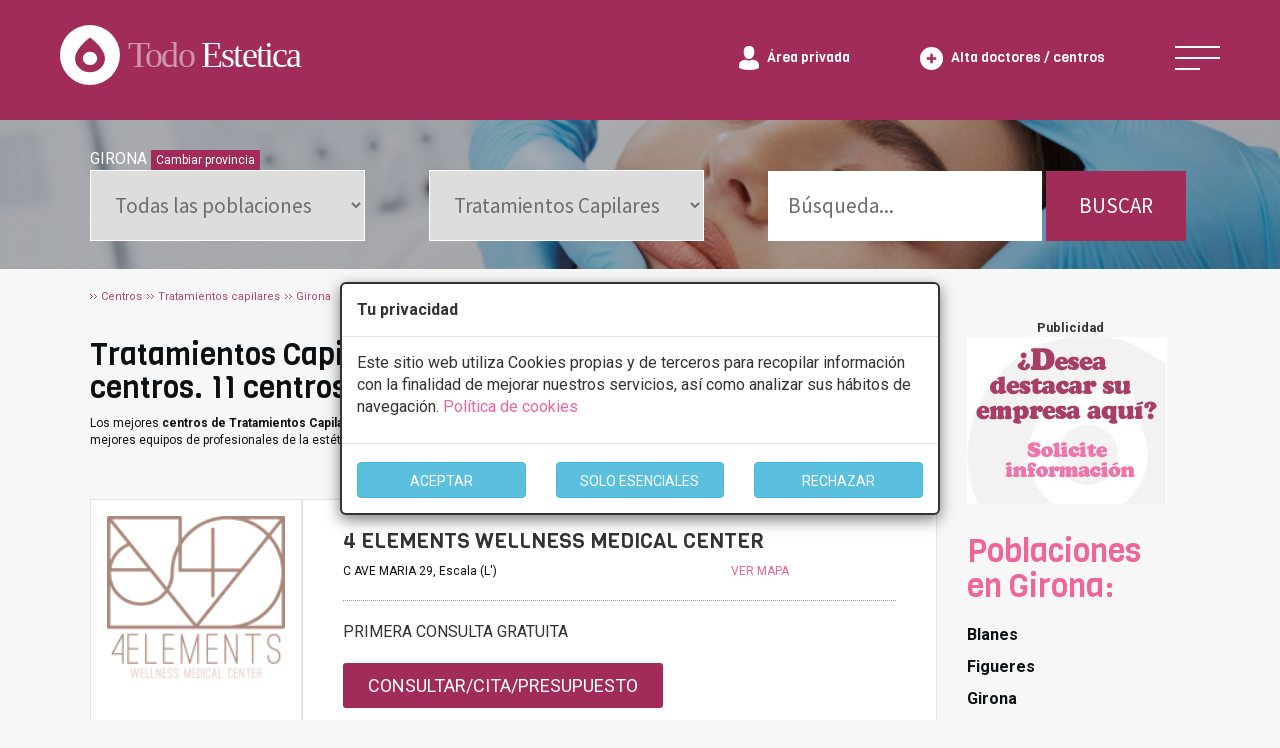

--- FILE ---
content_type: text/html
request_url: https://www.todoestetica.com/clinicas-tratamientos-capilares_GIRONA
body_size: 33983
content:


<!doctype html>
<html lang="es-ES">
<head>
<meta charset="iso-8859-1" />
	<title>Tratamientos Capilares en Girona desde 25€. Las mejores clínicas y centros</title> 
    <meta name="viewport" content="width=device-width, initial-scale=1.0">

	<meta name="description" content="En TodoEstetica.com encontrará los mejores especialistas en Tratamientos Capilares de Girona. Conozca las opiniones, sus descuentos exclusivos y consulte sin compromiso."/>
	<meta name="keywords" content="Clinicas de tratamientos capilares en GIRONA"/> 

	<link rel="canonical" href="https://www.todoestetica.com/clinicas-tratamientos-capilares_GIRONA"/>
  	<meta name="robots" content="index,follow"/>
	
		
	<link rel="icon" type="image/png" href="https://www.todoestetica.com/logo-icon.png">





 <!-- Google Tag Manager -->
<script>(function(w,d,s,l,i){w[l]=w[l]||[];w[l].push({'gtm.start':
new Date().getTime(),event:'gtm.js'});var f=d.getElementsByTagName(s)[0],
j=d.createElement(s),dl=l!='dataLayer'?'&l='+l:'';j.async=true;j.src=
'https://www.googletagmanager.com/gtm.js?id='+i+dl;f.parentNode.insertBefore(j,f);
})(window,document,'script','dataLayer','GTM-WB4QGMB');</script>
<!-- End Google Tag Manager -->


	<link rel="preload" href="https://fonts.googleapis.com/css2?family=Roboto:wght@100;400;700&family=Source+Sans+Pro&family=Viga&display=swap" as="style">
	<link rel="preload" href="https://www.todoestetica.com/css/style2.min.css" as="style"/>
	<link rel="preload" href="https://www.todoestetica.com/dist/css/bootstrap.min.css" as="style"/>
	<link rel="preload" href="css2/style.css" as="style"/>
	<link rel="preload" href="css2/responsive.css"as="style"/>
	<link rel="preload" href="https://www.todoestetica.com/css/bootstrap-select.min.css" as="style"/>


	<link href="https://fonts.googleapis.com/css2?family=Roboto:wght@100;400;700&family=Source+Sans+Pro&family=Viga&display=swap" rel="stylesheet">
	<link type="text/css" rel="stylesheet" href="https://www.todoestetica.com/css/style2.min.css"/>
	<link rel="stylesheet" type="text/css" href="https://www.todoestetica.com/dist/css/bootstrap.min.css"/>
	<link rel="stylesheet" type="text/css" href="css2/style.css"/>
	<link rel="stylesheet" type="text/css" href="css2/responsive.css"/>
	<link type="text/css" rel="stylesheet" href="https://www.todoestetica.com/css/bootstrap-select.min.css"/>

	<script src="https://www.todoestetica.com/js/4a16420b4c.js" async></script>


 


<script src="https://www.todoestetica.com/js/jquery.min.js"></script>

   <script src="https://www.todoestetica.com/js/lazysizes.min.js" async></script>


 
	<script src="js/bootstrap.min.js" async></script>

	      <script type="text/javascript">

function getCookie(c_name){
	var c_value = document.cookie;
	var c_start = c_value.indexOf(" " + c_name + "=");
	if (c_start == -1){
		c_start = c_value.indexOf(c_name + "=");
	}
	if (c_start == -1){
		c_value = null;
	}else{
		c_start = c_value.indexOf("=", c_start) + 1;
		var c_end = c_value.indexOf(";", c_start);
		if (c_end == -1){
			c_end = c_value.length;
		}
		c_value = unescape(c_value.substring(c_start,c_end));
	}
	return c_value;
}

function setCookie(c_name,value,exdays){
	var exdate=new Date();
	exdate.setDate(exdate.getDate() + exdays);
	var c_value=escape(value) + ((exdays==null) ? "" : "; expires="+exdate.toUTCString());
	document.cookie=c_name + "=" + c_value;
}

if(getCookie('coomensaje')=="1" && localStorage['coomensaje']!=2 && getCookie('coomensaje')!="2") {

}


<!-- begin

function popup(Site)
{

window.open(Site,'PopupName','toolbar=no,statusbar=no,location=no,scrollbars=yes,resizable=yes,width=275,height=200')
}

// end -->
</script>



    
</head>

 <body>

<!-- Google Tag Manager (noscript) -->
<noscript><iframe src="https://www.googletagmanager.com/ns.html?id=GTM-WB4QGMB"
height="0" width="0" style="display:none;visibility:hidden"></iframe></noscript>
<!-- End Google Tag Manager (noscript) -->

<!--googleoff: all -->

<div class="modal" tabindex="-1" role="dialog" id="barritaloca" style="display:none; top: 35%;">
  <div class="modal-dialog" role="document">
    <div class="modal-content" style=" border: 2px solid;">
	      <div class="modal-header">
        <h5 class="modal-title"><strong>Tu privacidad</strong></h5>
      </div>
      <div class="modal-body">
        <p>Este sitio web utiliza Cookies propias y de terceros para recopilar información con la finalidad de mejorar nuestros servicios, así como analizar sus hábitos de navegación. <span class="pink"><a href="https://www.todoestetica.com/index.php?seccion=cookies" rel="nofollow">Política de cookies</a></span></p>				
		</div>
      <div class="modal-footer" style="text-align: center;">
<div class="row">
        <div class="col-md-4"><button type="button" class="btn btn-info" id="aceptarcookies" style="width: auto; padding-top: 8px; margin-top: 3px; width: 100%;">ACEPTAR</button></div>
		<div class="col-md-4"><button type="button" class="btn btn-info" id="esencialescookies" style="width: auto; padding-top: 8px; margin-top: 3px; width: 100%;">SOLO ESENCIALES</button></div>
		<div class="col-md-4"><button type="button" class="btn btn-info" id="rechazarcookies" style="width: auto; padding-top: 8px; margin-top: 3px; width: 100%;">RECHAZAR</button></div>
</div>

      </div> 
    </div>
  </div>
</div>


<!--googleon: all -->
	
    
	<div id="wrapper">
	
<div class="header-wrap">
    <div class="header flex-center">
        <div class="header-left">
            <a class="logo" href="index.php">
                <span>
                    <svg xmlns="http://www.w3.org/2000/svg" width="298" height="60" viewBox="0 0 298 60"><text transform="translate(68 42)" fill="rgba(255,255,255,0.5)" font-size="36" font-family="CooperBlackStd, Cooper Std" letter-spacing="-.05em" data-name="Group 456">
                            <tspan x="0" y="0">Todo</tspan>
                            <tspan y="0" fill="#fff">Estetica</tspan>
                        </text>
                        <path data-name="Subtraction 2" d="M30 60A30.008 30.008 0 0 1 18.322 2.357a30.008 30.008 0 0 1 23.355 55.285A29.812 29.812 0 0 1 30 60Zm.006-47.255a1.38 1.38 0 0 0-.831.275 50.464 50.464 0 0 0-8.7 8.346 30.706 30.706 0 0 0-4.012 6.35 12.587 12.587 0 0 0-1 2.732c-.068.273-.1.43-.1.431a12.865 12.865 0 0 0-.268 2.611 13.165 13.165 0 0 0 4.365 9.733 15.454 15.454 0 0 0 10.538 4.031c.19 0 .366 0 .54-.009a15.546 15.546 0 0 0 9.672-3.738 13.359 13.359 0 0 0 4.637-8.679 12.854 12.854 0 0 0-.2-3.956c0-.006-.026-.158-.1-.431a13.022 13.022 0 0 0-1-2.732 30.625 30.625 0 0 0-4.005-6.339 50.57 50.57 0 0 0-8.7-8.35 1.353 1.353 0 0 0-.836-.274Zm0 27.269a6.99 6.99 0 0 1-7.243-6.687 7.266 7.266 0 0 1 14.486 0A6.99 6.99 0 0 1 30 40.015Z" fill="#fff"></path>
                    </svg>
                </span>
            </a>
        </div>
        <div class="header-right flex-center">

		
            <div class="private-area-login">
                <a href="https://www.todoestetica.com/index.php?seccion=area">
                    <span>
                        <svg xmlns="http://www.w3.org/2000/svg" width="19.949" height="23.023">
                            <path data-name="Forma 1" d="M.002 20.738v-.5c0 .044.006.024.015-.355.111-4.639.964-5.976 7.064-6.826a4.226 4.226 0 0 0 2.892.854 4.225 4.225 0 0 0 2.891-.854c6.167.859 6.973 2.217 7.07 6.981a2.375 2.375 0 0 0 .011.33v.37s-1.468 2.285-9.973 2.285-9.97-2.285-9.97-2.285Zm19.946 1.6c0-.4.002-.056-.001.002ZM.001 22.174c-.002-.059-.001-.211 0 0ZM4.694 6.287C4.694 2.815 5.47 0 9.974 0s5.28 2.815 5.28 6.287-2.364 6.287-5.28 6.287-5.28-2.814-5.28-6.287Z" fill="#fff"></path>
                        </svg>
                    </span>
                    <span class="hide-text">Área privada</span>
                </a>
            </div>


            <div class="add-company-button">
                <a href="https://www.todoestetica.com/index.php?seccion=alta">
                    <span>
                        <svg xmlns="http://www.w3.org/2000/svg" width="23" height="23">
                            <path data-name="Subtraction 1" d="M11.5 23A11.5 11.5 0 0 1 3.368 3.368a11.5 11.5 0 1 1 16.264 16.264A11.425 11.425 0 0 1 11.5 23ZM6.849 10.218v2.562h3.38v3.36h2.562v-3.36h3.36v-2.561h-3.36v-3.36h-2.562v3.36Z" fill="#fff"></path>
                        </svg>
                    </span>
                    <span class="hide-text">Alta doctores / centros</span>
                </a>
            </div>


            <div class="header-nav-menu navbar-header">
                <a href="#" class="nav-menu menu-js menu-open" data-toggle="collapse" data-target="#menumain" aria-controls="menumain" aria-expanded="false" aria-label="Toggle navigation">
                    <svg class="menu-bar" xmlns="http://www.w3.org/2000/svg" width="50" height="24">
                        <g data-name="Group 3052" fill="none" stroke="#fff" stroke-width="2">
                            <path data-name="Line 203" d="M0 1h50"></path>
                            <path data-name="Line 204" d="M0 12h50"></path>
                            <path data-name="Line 205" d="M0 23h25"></path>
                        </g>
                    </svg>
                    <svg class="menu-cross" xmlns="http://www.w3.org/2000/svg" width="43.997" height="44" viewBox="0 0 43.997 44"><path data-name="Forma 1" d="M43.997 1.369 42.628 0 21.999 20.629 1.367 0 0 1.369 20.628 22 0 42.628 1.367 44l20.632-20.631 20.629 20.63 1.369-1.372L23.367 22Z" fill="#fff"></path></svg>
                </a>
            </div>

			
        </div>
    </div>
</div>


				<ul id="menumain" class="collapse" style="text-align: center;"><div class="container"><div class="row menumobil">
				
				<div class="col-md-3">
				<li><a href="https://www.todoestetica.com" title="Clínicas de Estética - Inicio">Inicio</a></li>
				<li><a href="https://www.todoestetica.com/blog-estetica" title="Blog con artículos sobre la estética">Blog</a></li>
				<li><a href="https://www.todoestetica.com/noticias-estetica" title="Noticias sobre la estética y el sector">Noticias</a></li>
				<li><a href="https://www.todoestetica.com/index.php?seccion=alta" title="Alta centros">Alta doctores / centros</a></li>
				<li><a href="https://www.todoestetica.com/index.php?seccion=area" title="Area privada centros">Area privada centros</a></li>
				<li><a href="https://www.todoestetica.com/index.php?seccion=publicidad" title="Servicio premium">Servicio premium para centros</a></li><br/>
				</div>
				<div class="col-md-6" style="padding:0">

				<div class="col-xs-6"><li><a href="https://www.todoestetica.com/clinicas-cirugia-estetica" title="Centros de cirugía estética">Cirugía Estética <span class="caret"></span></a><ul>

			
				<li><a href="https://www.todoestetica.com/clinicas-abdominoplastia" title="Información y centros de Abdominoplastia">Abdominoplastia</a></li><li><a href="https://www.todoestetica.com/clinicas-aumento-de-pecho" title="Información y centros de Aumento de pecho">Aumento de pecho</a></li><li><a href="https://www.todoestetica.com/clinicas-blefaroplastia" title="Información y centros de Blefaroplastia">Blefaroplastia</a></li><li><a href="https://www.todoestetica.com/clinicas-ginecomastia" title="Información y centros de Ginecomastia">Ginecomastia</a></li><li><a href="https://www.todoestetica.com/clinicas-lipoescultura" title="Información y centros de Lipoescultura">Lipoescultura</a></li><li><a href="https://www.todoestetica.com/clinicas-liposuccion" title="Información y centros de Liposucción">Liposucción</a></li><li><a href="https://www.todoestetica.com/clinicas-mastectomia" title="Información y centros de Mastectomía">Mastectomía</a></li><li><a href="https://www.todoestetica.com/clinicas-mastopexia" title="Información y centros de Mastopexia">Mastopexia</a></li><li><a href="https://www.todoestetica.com/clinicas-otoplastia" title="Información y centros de Otoplastia">Otoplastia</a></li><li><a href="https://www.todoestetica.com/clinicas-reduccion-de-pecho" title="Información y centros de Reducción de pecho">Reducción de pecho</a></li><li><a href="https://www.todoestetica.com/clinicas-rinoplastia" title="Información y centros de Rinoplastia">Rinoplastia</a></li><li><a href="https://www.todoestetica.com/clinicas-septoplastia" title="Información y centros de Septoplastia">Septoplastia</a></li><li><a href="https://www.todoestetica.com/clinicas-vaginoplastia" title="Información y centros de Vaginoplastia">Vaginoplastia</a></li><li><a href="https://www.todoestetica.com/clinicas-varices" title="Información y centros de Varices">Varices</a></li></ul><br/></li></div><div class="col-xs-6">
				

				<li><a href="https://www.todoestetica.com/centros-medicina-estetica" title="Centros de medicina estítica">Medicina Estética <span class="caret"></span></a><ul><li><a href="https://www.todoestetica.com/clinicas-acido-hialuronico" title="Informaci?n y centros de Ácido hialurónico">Ácido hialurónico</a></li><li><a href="https://www.todoestetica.com/clinicas-balon-intragastrico" title="Informaci?n y centros de Balón intragástrico">Balón intragástrico</a></li><li><a href="https://www.todoestetica.com/clinicas-cavitacion" title="Informaci?n y centros de Cavitación">Cavitación</a></li><li><a href="https://www.todoestetica.com/clinicas-depilacion-laser" title="Informaci?n y centros de Depilación láser">Depilación láser</a></li><li><a href="https://www.todoestetica.com/clinicas-dietas" title="Informaci?n y centros de Dietas">Dietas</a></li><li><a href="https://www.todoestetica.com/clinicas-drenaje-linfatico" title="Informaci?n y centros de Drenaje linfático">Drenaje linfático</a></li><li><a href="https://www.todoestetica.com/clinicas-fotodepilacion" title="Informaci?n y centros de Fotodepilación">Fotodepilación</a></li><li><a href="https://www.todoestetica.com/clinicas-mesoterapia" title="Informaci?n y centros de Mesoterapia">Mesoterapia</a></li><li><a href="https://www.todoestetica.com/clinicas-micropigmentacion" title="Informaci?n y centros de Micropigmentación">Micropigmentación</a></li><li><a href="https://www.todoestetica.com/clinicas-neuromodulador" title="Informaci?n y centros de Neuromodulador">Neuromodulador</a></li><li><a href="https://www.todoestetica.com/clinicas-nutricion" title="Informaci?n y centros de Nutrición">Nutrición</a></li><li><a href="https://www.todoestetica.com/clinicas-peeling" title="Informaci?n y centros de Peeling">Peeling</a></li><li><a href="https://www.todoestetica.com/clinicas-radiofrecuencia" title="Informaci?n y centros de Radiofrecuencia">Radiofrecuencia</a></li><li><a href="https://www.todoestetica.com/clinicas-rejuvenecimiento-facial" title="Informaci?n y centros de Rejuvenecimiento facial">Rejuvenecimiento facial</a></li></ul></li>


					
				</div>


				</div>
				<div class="col-md-3">
				
				
				<li><a title="Otros servicios">Otros servicios <span class="caret"></span></a><ul><li><a href="https://www.todoestetica.com/clinicas-cirugia-maxiofacial" title="Información y centros de Cirugía maxiofacial">Cirugía maxiofacial</a></li><li><a href="https://www.todoestetica.com/clinicas-reconstruccion-dental" title="Información y centros de Reconstrucción dental ">Reconstrucción dental </a></li></ul></li><br/>
				</div>
				</div>
					</ul>
	<nav id="sub-menu">
<script>
var f=0;
function buscartexto() {
	var e = document.getElementById("texto");

		e.value="";
	
}

function buscpro() {
	
	
	var e = document.getElementById("provincia");
e.selectedIndex=0;


var provocid = document.getElementById("provocid");

provocid.value=0;

buscarofertas();
}
function buscarofertas() {
	var e2 = document.getElementById("servicio");
	var servicio = e2.options[e2.selectedIndex].value;
	var e = document.getElementById("provincia");
var provincia = e.options[e.selectedIndex].value;

if(provincia=="Seleccione provincia" || provincia=="Todas las poblaciones") provincia="Cualquiera";

if((provincia!="CIUDAD REAL" && provincia!="SANTA CRUZ DE TENERIFE" && provincia!="ILLES BALEARS"  && provincia!="LAS PALMAS"  && provincia!="LA RIOJA") || servicio!="Cualquiera") provincia=provincia.replace(/ /gi, '-');


var provincia2=provincia;
var texto = document.getElementById("texto");

var provocid = document.getElementById("provocid");


var e = document.getElementById("servicio");
var servicio = e.options[e.selectedIndex].value;
var url="";

if(provocid.value!=0) { 
	if(provincia=="Cualquiera") provincia=provocid.value;
	else {
		if(servicio=="Cualquiera") {
			provincia="estetica-"+provincia;
		}
		else provincia="en-"+provincia;
	}
	
}
if(provincia!="Cualquiera" && servicio!="Cualquiera") {
	
	
	url = ''+servicio+'_'+provincia;
	
	
}

if(provincia=="Cualquiera" && servicio!="Cualquiera") {
	
	
	
	url = ''+servicio;
}



if(provincia!="Cualquiera" && servicio=="Cualquiera") {
	
	if(provocid.value==0 || provincia2=="Cualquiera") {
		provincia=provincia.replace(/-/gi, '%20');
		url = "index.php?ESTETICA="+provincia;
	}
	else url = provincia; 
}

if(provincia=="Cualquiera" && servicio=="Cualquiera") {
	
	
	
	url = "index.php?ESTETICA=";

}

if(texto.value!=texto.title && texto.value!="") {
	
	var tfo=texto.value;
	
	var tf=tfo.replace(/ /gi,"-");
	url = tf+'bte';
	
	
}


window.location = 'https://www.todoestetica.com/'+url;
}

</script>

<style>
.ui-selectmenu-menu {
	display: none !important;
}
.buscador {
	clear:both;
	text-align:center;
	font-size:14px;

	font-weight:bold;
	color:#AF446F;
	background-color: #fff;


margin: 0 auto;
margin-top:13px;
padding: 15px;
}


.buscador > div {

	background-color:#FFF;
	min-height: 100px; 
	padding-top:20px;
	border-right: none;

}

.buscador div select {
	display:inherit !important;
	margin: 0 auto;
}

.buscador div label {
	margin-bottom: 5px;
	font-weight: 400;
}
</style>
<section class="treatment-header" style="height: auto">
<div class="container">
<div class="treatment-search-center flex select2-custom ">

   



  
  <script>
$(document).ready(function() {
	
 $('#provincia').css("display", "block");
 $('#servicio').css("display", "block");
}); 
</script>
  
 <div style="width:100%;"><span style="color:#fff;">GIRONA</span> <a href="#" onclick="buscpro();" class="btn btn-success btn-xs" style="background-color: var(--maroon);border-radius: 0; border: none;">Cambiar provincia</a></div>
  <input type="hidden" value="GIRONA" name="provocid" id="provocid" />
  <select name="provincia" id="provincia" onchange="buscarofertas();" onclick="buscartexto();" >
  <option>Todas las poblaciones</option>
  
  <option value="Blanes">Blanes<span>(1)</span></option><option value="Figueres">Figueres<span>(1)</span></option><option value="Girona">Girona<span>(6)</span></option><option value="Lloret de Mar">Lloret de Mar<span>(1)</span></option><option value="Palafrugell">Palafrugell<span>(1)</span></option>    
  </select>


  <select name="servicio" id="servicio" onclick="buscartexto();" onchange="buscarofertas();">
    <option value="Cualquiera">Seleccione tratamiento</option>
    
    <optgroup label="MEDICINA ESTéTICA" style="color:#AF446F;"><optgroup label="Facial"><option value="clinicas-arrugas">Arrugas</option><option value="clinicas-aumento-de-labios">Aumento De Labios</option><option value="clinicas-bioplastia">Bioplastia</option><option value="clinicas-blefaroplastia-sin-cirugia">Blefaroplastia Sin Cirugía</option><option value="clinicas-eliminacion-de-ojeras">Eliminación De Ojeras</option><option value="clinicas-hidroxiapatita-calcica">Hidroxiapatita Cálcica</option><option value="clinicas-hifu-facial">Hifu Facial</option><option value="clinicas-hilos-tensores">Hilos Tensores</option><option value="clinicas-neuromodulador">Neuromodulador</option><option value="clinicas-radiofrecuencia-facial">Radiofrecuencia Facial</option><option value="clinicas-rejuvenecimiento-facial">Rejuvenecimiento Facial</option><option value="clinicas-rellenos-faciales">Rellenos Faciales</option><option value="clinicas-rinomodelacion">Rinomodelación</option><option selected="selected" value="clinicas-tratamientos-capilares" style="color:#777;">Tratamientos Capilares</option></optgroup><optgroup label="General"><option value="clinicas-acido-hialuronico">Ácido Hialurónico</option><option value="clinicas-angiomas">Angiomas</option><option value="clinicas-balon-intragastrico">Balón Intragástrico</option><option value="clinicas-blanqueamiento-anal">Blanqueamiento Anal</option><option value="clinicas-carboxiterapia">Carboxiterapia</option><option value="clinicas-cavitacion">Cavitación</option><option value="clinicas-celulitis">Celulitis</option><option value="clinicas-cloaking-estrias">Cloaking Estrías</option><option value="clinicas-criolipolisis">Criolipólisis</option><option value="clinicas-crioterapia">Crioterapia</option><option value="clinicas-cuperosis">Cuperosis</option><option value="clinicas-depilacion-laser">Depilación Láser</option><option value="clinicas-depilacion-laser-diodo">Depilación Láser Diodo</option><option value="clinicas-dietas">Dietas</option><option value="clinicas-drenaje-linfatico">Drenaje Linfático</option><option value="clinicas-electroestimulacion">Electroestimulación</option><option value="clinicas-eliminacion-de-estrias">Eliminación De Estrías</option><option value="clinicas-eliminacion-de-tatuajes">Eliminación De Tatuajes</option><option value="clinicas-eliminacion-varices">Eliminación Varices</option><option value="clinicas-endermologia">Endermología</option><option value="clinicas-factores-de-crecimiento">Factores De Crecimiento</option><option value="clinicas-flacidez">Flacidez</option><option value="clinicas-fotodepilacion">Fotodepilación</option><option value="clinicas-hifu-corporal">Hifu Corporal</option><option value="clinicas-intralipoterapia">Intralipoterapia</option><option value="clinicas-lifting-sin-cirugia">Lifting Sin Cirugía</option><option value="clinicas-lipolaser">Lipolaser</option><option value="clinicas-lunares">Lunares</option><option value="clinicas-manchas-de-nacimiento">Manchas De Nacimiento</option><option value="clinicas-medicina-genital-sin-cirugia">Medicina Genital Sin Cirugía</option><option value="clinicas-mesoterapia">Mesoterapia</option><option value="clinicas-metodo-pose">Método POSE</option><option value="clinicas-micropigmentacion">Micropigmentación</option><option value="clinicas-micropigmentacion-capilar">Micropigmentación Capilar</option><option value="clinicas-nutricion">Nutrición</option><option value="clinicas-peeling">Peeling</option><option value="clinicas-presoterapia">Presoterapia</option><option value="clinicas-psoriasis">Psoriasis</option><option value="clinicas-radiofrecuencia">Radiofrecuencia</option><option value="clinicas-rejuvenecimiento-de-manos">Rejuvenecimiento De Manos</option><option value="clinicas-rosaceas">Rosáceas</option><option value="clinicas-sudoracion-excesiva">Sudoración Excesiva</option><option value="clinicas-termoterapia">Termoterapia</option><option value="clinicas-tratamiento-antimanchas">Tratamiento Antimanchas</option><option value="clinicas-verrugas">Verrugas</option><option value="clinicas-xatelasmas">Xatelasmas</option></optgroup><optgroup label="Pecho"><option value="clinicas-pezones-invertidos">Pezones Invertidos</option></optgroup></optgroup><optgroup label="CIRUGíA ESTéTICA" style="color:#AF446F;"><optgroup label="Abdomen"><option value="clinicas-abdominoplastia">Abdominoplastia</option><option value="clinicas-dermolipectomia">Dermolipectomía</option></optgroup><optgroup label="Brazos"><option value="clinicas-braquioplastia">Braquioplastia</option></optgroup><optgroup label="Capilar"><option value="clinicas-alopecia">Alopecia</option><option value="clinicas-cirugia-capilar">Cirugía Capilar</option><option value="clinicas-microinjertos-capilares">Microinjertos Capilares</option><option value="clinicas-transplantes-capilares">Transplantes Capilares</option><option value="clinicas-tratamiento-capilar">Tratamiento Capilar</option></optgroup><optgroup label="Facial"><option value="clinicas-blefaroplastia">Blefaroplastia</option><option value="clinicas-bolas-de-bichat">Bolas De Bichat</option><option value="clinicas-frontoplastia-cejas">Frontoplastia Cejas</option><option value="clinicas-lifting-facial">Lifting Facial</option><option value="clinicas-malarplastia">Malarplastia</option><option value="clinicas-mentoplastia">Mentoplastia</option><option value="clinicas-otoplastia">Otoplastia</option><option value="clinicas-queiloplastia">Queiloplastia</option><option value="clinicas-rinoplastia">Rinoplastia</option><option value="clinicas-rinoseptoplastia">Rinoseptoplastia</option><option value="clinicas-septoplastia">Septoplastia</option></optgroup><optgroup label="General"><option value="clinicas-cicatrices">Cicatrices</option><option value="clinicas-implante-de-gluteo">Implante De Glúteo</option><option value="clinicas-implante-de-pantorrillas">Implante De Pantorrillas</option><option value="clinicas-implantes">Implantes</option><option value="clinicas-laser-lipolisis">Láser Lipólisis</option><option value="clinicas-lesiones-dermicas">Lesiones Dérmicas</option><option value="clinicas-lifting">Lifting</option><option value="clinicas-lipoescultura">Lipoescultura</option><option value="clinicas-lipofilling">Lipofilling</option><option value="clinicas-liposuccion">Liposucción</option><option value="clinicas-protesis">Prótesis</option></optgroup><optgroup label="Pecho"><option value="clinicas-asimetria-mamaria">Asimetria Mamaria</option><option value="clinicas-aumentar-pectorales">Aumentar Pectorales</option><option value="clinicas-aumento-de-pecho">Aumento De Pecho</option><option value="clinicas-ginecomastia">Ginecomastia</option><option value="clinicas-mastectomia">Mastectomía</option><option value="clinicas-mastopexia">Mastopexia</option><option value="clinicas-reduccion-de-pecho">Reducción De Pecho</option></optgroup><option value="clinicas-implantes-de-gemelos">Implantes De Gemelos</option><option value="clinicas-implantes-de-gluteos">Implantes De Glúteos</option><option value="clinicas-varices">Varices</option></optgroup></optgroup></optgroup></optgroup><optgroup label="ODONTOLOGIA" style="color:#AF446F;"><optgroup label="Cirugía dental"><option value="clinicas-cirugia-maxiofacial">Cirugía Maxiofacial</option><option value="clinicas-cirugia-oral">Cirugía Oral</option><option value="clinicas-implantes-dentales">Implantes Dentales</option><option value="clinicas-protesis-dentales">Prótesis Dentales</option><option value="clinicas-reconstruccion-dental">Reconstrucción Dental </option></optgroup><optgroup label="Estética dental "><option value="clinicas-blanqueamiento-dental">Blanqueamiento Dental </option><option value="clinicas-carillas">Carillas</option><option value="clinicas-limpieza-dental">Limpieza Dental</option><option value="clinicas-periodoncia">Periodoncia</option><option value="clinicas-sonrisa-gingival">Sonrisa Gingival</option></optgroup><optgroup label="Ortodoncia"><option value="clinicas-endodoncias">Endodoncias</option><option value="clinicas-ortodoncia-invisible">Ortodoncia Invisible</option><option value="clinicas-ortodoncia-lingual">Ortodoncia Lingual</option></optgroup></optgroup>  </select>

  
      <div  class="hidden-sm hidden-xs">
      <input type="text" title="Busqueda por texto ..." placeholder="Búsqueda..." value="" id="texto" name="texto" style=" width: 65% !important; border: none;" />

	<button type="submit" name="bof" id="bof" onclick="buscarofertas();" class="search-button" style="width: 33% !important; color: #fff; text-align: center;">BUSCAR</button>
   </div>

</div>
</div>
<div class="header-overlay"></div>
<div class="header-image" style="background-image:url(https://www.todoestetica.com/images/treatment-ficha.jpg);"></div>
</section>
</nav>
		 <div class="container">
			 <style>
			 .ui-selectmenu {
				 display: none !important;
			 }
			 </style>
			 

                	
<style type="text/css">
<!--
.style1 {font-size: 12px}
-->
</style>


			<div class="breadcrumb" id="breadcrumbs" style="padding: 20px 0; margin: 0;">
				<ul vocab="http://schema.org/" typeof="BreadcrumbList">

                     <li property="itemListElement" typeof="ListItem"><a href="https://www.todoestetica.com/index.php?ESTETICA=" title="Centros" property="item" typeof="WebPage"><span property="name">Centros</span></a><meta property="position" content="1" /></li> 

					<li property="itemListElement" typeof="ListItem" title="Tratamientos capilares"><a href="clinicas-tratamientos-capilares" property="item" typeof="WebPage"><span property="name">Tratamientos capilares</span></a><meta property="position" content="2" /></li><li property="itemListElement" typeof="ListItem" title="Girona"><a href="clinicas-tratamientos-capilares_GIRONA" property="item" typeof="WebPage"><span property="name">Girona</span></a><meta property="position" content="3" /></li>                    

				</ul>
			</div>			
				
				<div class="col-sm-10">
			
				<div class="ft-maincontent" style="margin-top: 0;">
				<h2>Tratamientos Capilares en Girona. Principales clínicas y centros. 11 centros encontrados.</h2>

				
				<p class="clinic-address">Los mejores <strong>centros de Tratamientos Capilares en Girona</strong>. Pide un presupuesto de <strong>Tratamientos Capilares en Girona</strong> y serás atendido por los mejores equipos de profesionales de la estética de Girona.</p>

                
                </div>
                <div id="banner_mobile" name="banner_mobile" style="text-align:center;"></div>

                                <script>
					$( document ).ready(function() {
						if( /Android|webOS|iPhone|iPad|iPod|BlackBerry|IEMobile|Opera Mini/i.test(navigator.userAgent) && $("#banner_publi").length > 0  ) {

							var str=$('#banner_publi').html();
							if(str.indexOf("logobase")==-1) {
								$('#banner_mobile').html($('#banner_publi').html()+'<br/>');
								$('#banner_publi').html('');
							}
							else $('#banner_publi').html('');

						}

					});
                </script>
                                
				<div>
					
				
					<div id="fichascontainer">


	<section class="feature-clinic-list clinic-nogrid">
	<div class="list-feature-clinic-wrap flex">
					<div class="feature-clinic-box" itemscope="" itemtype="https://schema.org/LocalBusiness"><input class="codigohidden" type="hidden" value="11614">

                                <meta itemprop="name" content="4 ELEMENTS WELLNESS MEDICAL CENTER">

                                <meta itemprop="telephone" content="+34 674 20 14 32">


                                <meta itemprop="priceRange" content="29 - 2999">

                                <meta itemprop="address" content="C AVE MARIA 29 Escala (L')">

                                <meta itemprop="image" content="fotos/empresa1161496020-1.png">

                                <input id="nom11614" type="hidden" value="4 ELEMENTS WELLNESS MEDICAL CENTER, C AVE MARIA 29 - Escala (L').">
                                <input id="foto11614" type="hidden" value="fotos/empresa1161496020-1.png">


						<div class="feature-clinic-image"><a href="clinica-4-elements-wellness-medical-center_Escala-(L')_11614.html"><img data-src="fotos/empresa1161496020-1.png" alt="Logo 4 ELEMENTS WELLNESS MEDICAL CENTER" class="logo lazyload"  width="140px" onerror="javascript:this.onerror=null;this.src='no.jpg';" style="margin:0;"/></a></div>


						<div class="feature-clinic-contentbox" style="padding-bottom: 0;"><div class="feature-clinic-title"><a href="clinica-4-elements-wellness-medical-center_Escala-(L')_11614.html">4 ELEMENTS WELLNESS MEDICAL CENTER</a></div>							
							<div><div class="clinic-address"><div class="row"><div class="col-xs-8">C AVE MARIA 29, Escala (L')</div><div class="col-xs-4"><a href="javascript:mapaempresa('', '', 'fotos/empresa1161496020-1.png', 'C AVE MARIA 29, Escala (L\')'); $('#mapamodal').modal();" class="pink">VER MAPA</a></div></div></div><div class="dotted-line" style="margin: 20px 0;"></div><p>PRIMERA CONSULTA GRATUITA</p></div>
														<p>
								<a class="button"  onclick="formmodb(11614, '4 ELEMENTS WELLNESS MEDICAL CENTER. <small>C AVE MARIA 29, Escala (L )</small>');" data-toggle="modal" data-target="#exampleModal" data-whatever="@mdo"  data-text="CONSULTAR/CITA/PRESUPUESTO" rel="nofollow" style="cursor: pointer; margin: 10px 0;">CONSULTAR/CITA/PRESUPUESTO</a>
							</p>
							
							<div class="dotted-line" style="margin: 20px 0;"></div><a class="pink" data-toggle="collapse" href="#descripcion11614" role="button" aria-expanded="false" aria-controls="descripcion11614" rel="nofollow"><div class="row" style="margin-bottom: 20px;"><div class="col-xs-10">Más información</div><div class="col-xs-2" style="text-align: right;"><i class="fa-solid fa-chevron-down"></i></div></div></a><div class="feature-clinic-content collapse" id="descripcion11614"><p>
	Por supuesto, aquí tienes una descripción para tu centro médico: --- ¡Bienvenido a 4 Elements Wellness Medical Center! Somos un espacio dedicado a tu bienestar integral. En nuestro centro, fusionamos la experiencia médica con la atención personalizada para brindarte servicios de vanguardia en medi [...]</p><p><a href="clinica-4-elements-wellness-medical-center_Escala-(L')_11614.html" class="button" data-text="Ver centro">Ver centro</a></p></div>


						</div>
					</div>
					
					
					
					
					
					<div class="modal fade" id="opinionesmodal11614" tabindex="-1" role="dialog" aria-labelledby="exampleModalLabel" aria-hidden="true">
  <div class="modal-dialog" role="document">
    <div class="modal-content">
      <div class="modal-header">
        <h5 class="modal-title" style="font-weight: bold; width: 90%;">Opiniones 4 ELEMENTS WELLNESS MEDICAL CENTER</h5>
        <button type="button" class="close" data-dismiss="modal" aria-label="Close" style="width: auto;padding: 1rem;margin: -3rem -1rem -1rem auto !important;">
          <span aria-hidden="true">&times;</span>
        </button>
      </div>
      <div class="modal-body"></div>
      <div class="modal-footer">
        <button type="button" class="btn btn-secondary" data-dismiss="modal">Cerrar</button>
      </div>
    </div>
  </div>
</div>		


					

						<style>

						thead {
							font-weight: bold;
						}



						</style>

						
					<div class="feature-clinic-box" itemscope="" itemtype="https://schema.org/LocalBusiness"><input class="codigohidden" type="hidden" value="1219">

                                <meta itemprop="name" content="DORSIA CLINICAS DE ESTETICA">

                                <meta itemprop="telephone" content="93 539 93 95">


                                <meta itemprop="priceRange" content="29 - 2999">

                                <meta itemprop="address" content="Gran Vía Jaume I, 15  17001 GIRONA Girona">

                                <meta itemprop="image" content="fotos/empresa1002-1.jpg">

                                <input id="nom1219" type="hidden" value="DORSIA CLINICAS DE ESTETICA, Gran Vía Jaume I, 15  17001 GIRONA - Girona.">
                                <input id="foto1219" type="hidden" value="fotos/empresa1002-1.jpg">


						<div class="feature-clinic-image">
							
							<div id="carouselExampleIndicators1219" class="carousel slide">
							  <ol class="carousel-indicators">
							  <li data-target="#carouselExampleIndicators1219" data-slide-to="0" class="active"></li><li data-target="#carouselExampleIndicators1219" data-slide-to="1"></li><li data-target="#carouselExampleIndicators1219" data-slide-to="2"></li><li data-target="#carouselExampleIndicators1219" data-slide-to="3"></li><li data-target="#carouselExampleIndicators1219" data-slide-to="4"></li>
							  </ol>
							  <div class="carousel-inner">
							      <div class="item active">
										<a href="dorsia-clinicas-de-estetica_Girona_1219.html"><img width="500" height="500" class="d-block w-100 lazyload" data-src="../fotos/google1219-4.png" alt="Foto DORSIA CLINICAS DE ESTETICA"></a>
								</div>    <div class="item">
										<a href="dorsia-clinicas-de-estetica_Girona_1219.html"><img width="500" height="500" class="d-block w-100 lazyload" data-src="../fotos/google1219-5.png" alt="Foto DORSIA CLINICAS DE ESTETICA"></a>
								</div>    <div class="item">
										<a href="dorsia-clinicas-de-estetica_Girona_1219.html"><img width="500" height="500" class="d-block w-100 lazyload" data-src="../fotos/google1219-6.png" alt="Foto DORSIA CLINICAS DE ESTETICA"></a>
								</div>    <div class="item">
										<a href="dorsia-clinicas-de-estetica_Girona_1219.html"><img width="500" height="500" class="d-block w-100 lazyload" data-src="../fotos/google1219-7.png" alt="Foto DORSIA CLINICAS DE ESTETICA"></a>
								</div>    <div class="item">
										<a href="dorsia-clinicas-de-estetica_Girona_1219.html"><img width="500" height="500" class="d-block w-100 lazyload" data-src="../fotos/google1219-8.png" alt="Foto DORSIA CLINICAS DE ESTETICA"></a>
								</div>
							  </div>
							  <a class="carousel-control-prev" href="#carouselExampleIndicators1219" role="button" data-slide="prev">
								<span class="carouselprev"><i class="fa-solid fa-chevron-left"></i></span>
							  </a>
							  <a class="carousel-control-next" href="#carouselExampleIndicators1219" role="button" data-slide="next">
								<span class="carouselnext"><i class="fa-solid fa-chevron-right"></i></span>
							  </a>
							</div>
							
							</div>


						<div class="feature-clinic-contentbox" style="padding-bottom: 0;"><div class="feature-clinic-title"><a href="dorsia-clinicas-de-estetica_Girona_1219.html">DORSIA CLINICAS DE ESTETICA</a></div>							
							<div><p><span class="estrellas">4.3 <i class="fas fa-star"></i><i class="fas fa-star"></i><i class="fas fa-star"></i><i class="fas fa-star"></i><i class="far fa-star"></i></span> <span class="pink" style="margin-left: 1em; cursor: pointer;" data-toggle="modal" data-target="#opinionesmodal1219">11 Opiniones</span></p><div class="clinic-address"><div class="row"><div class="col-xs-8">Gran Vía Jaume I, 15  17001 GIRONA, Girona</div><div class="col-xs-4"><a href="javascript:mapaempresa('41.98465729', '2.82121611', 'fotos/empresa1002-1.jpg', 'Gran Vía Jaume I, 15  17001 GIRONA, Girona'); $('#mapamodal').modal();" class="pink">VER MAPA</a></div></div></div><div class="dotted-line" style="margin: 20px 0;"></div><p><table style='width: 100%;'><tr><td>Tratamientos capilares</td><td>Desde 275€</td></tr></table></p></div><p><span data-toggle="tooltip" data-placement="top" title="Informaci&oacute;n orientativa, el descuento puede variar en funci&oacute;n del tratamiento y centro elegidos. Consulte los centros para conocer las ofertas y descuentos que ofrecen.">Presupuestos con <strong>5% de descuento *</strong></span></p>
														<p>
								<a class="button"  onclick="formmodb(1219, 'DORSIA CLINICAS DE ESTETICA. <small>Gran Vía Jaume I, 15  17001 GIRONA, Girona</small>');" data-toggle="modal" data-target="#exampleModal" data-whatever="@mdo"  data-text="CONSULTAR/CITA/PRESUPUESTO" rel="nofollow" style="cursor: pointer; margin: 10px 0;">CONSULTAR/CITA/PRESUPUESTO</a>
							</p>
							
							<div class="feature-clinic-content"><div class="row"><div class="col-xs-3"><strong>Lunes</strong></div><div class="col-xs-9">9:30 - 21:30 &nbsp;&nbsp;&nbsp; </div></div><div class="row"><div class="col-xs-3"><strong>Martes</strong></div><div class="col-xs-9">9:30 - 21:30 &nbsp;&nbsp;&nbsp; </div></div><div class="row"><div class="col-xs-3"><strong>Miércoles</strong></div><div class="col-xs-9">9:30 - 21:30 &nbsp;&nbsp;&nbsp; </div></div><div class="row"><div class="col-xs-3"><strong>Jueves</strong></div><div class="col-xs-9">9:30 - 21:30 &nbsp;&nbsp;&nbsp; </div></div><div class="row"><div class="col-xs-3"><strong>Viernes</strong></div><div class="col-xs-9">9:30 - 21:30 &nbsp;&nbsp;&nbsp; </div></div><div class="row"><div class="col-xs-3"><strong>Sábado</strong></div><div class="col-xs-9">11:00 - 15:00 &nbsp;&nbsp;&nbsp; </div></div></div><div class="dotted-line" style="margin: 20px 0;"></div><a class="pink" data-toggle="collapse" href="#descripcion1219" role="button" aria-expanded="false" aria-controls="descripcion1219" rel="nofollow"><div class="row" style="margin-bottom: 20px;"><div class="col-xs-10">Más información</div><div class="col-xs-2" style="text-align: right;"><i class="fa-solid fa-chevron-down"></i></div></div></a><div class="feature-clinic-content collapse" id="descripcion1219"><p>
	Los tratamientos anticaida de Dorsia o Hairloss Treatment buscan una soluci&oacute;n a los problemas de caida de pelo que afectan a un 90% de los hombres mayores de 25 a&ntilde;os y a mujeres de todo tipo de edades.

	La caida de pelo o alopecia, es una perdida de pelo que puede presentar diferent [...]</p><p><a href="dorsia-clinicas-de-estetica_Girona_1219.html" class="button" data-text="Ver centro">Ver centro</a></p></div>


						</div>
					</div>
					
					
					
					
					
					<div class="modal fade" id="opinionesmodal1219" tabindex="-1" role="dialog" aria-labelledby="exampleModalLabel" aria-hidden="true">
  <div class="modal-dialog" role="document">
    <div class="modal-content">
      <div class="modal-header">
        <h5 class="modal-title" style="font-weight: bold; width: 90%;">Opiniones DORSIA CLINICAS DE ESTETICA</h5>
        <button type="button" class="close" data-dismiss="modal" aria-label="Close" style="width: auto;padding: 1rem;margin: -3rem -1rem -1rem auto !important;">
          <span aria-hidden="true">&times;</span>
        </button>
      </div>
      <div class="modal-body">


                <div class="testimonial-box" style="margin:0; margin-bottom: 15px;">
                    <!--top------------------------->
                    <div class="box-top">
                        <!--profile----->
                        <div class="profile">
                            <!--img---->
                            <div class="profile-img">
                                <img class="lazyload" data-src="https://lh3.googleusercontent.com/a-/ALV-UjW4kYphi43lFexCGksxq6Ka4f641CiaHMu_jAUSK75MDU0=s128-c0x00000000-cc-rp-mo-ba2" />
                            </div>
                            <!--name-and-username-->
                            <div class="name-user">
                                <strong>Seneida</strong>
                                <span>26/09/2023</span>
                            </div>
                        </div>
                        <!--reviews------>
                        <div class="reviews"><img src="img/google-logo2.png" style="width: 100px;height: auto;max-width: 100%;"><br/><i class="fas fa-star"></i><i class="fas fa-star"></i><i class="fas fa-star"></i><i class="fas fa-star"></i><i class="fas fa-star"></i></div>
                    </div>
                    <!--Comments---------------------------------------->
                    <div class="client-comment">
                        <p>Ayer me fui hacer una limpieza de cara y me fui con la piel súper fina, estoy súper contenta con el trato de toooodas las chicas, especialmente con Xesca y Eva que derrochan simpatía, empatía y profesionalidad? siempre que tengo una duda me contestan al momento, tengo el Minerva desde hace una semana y a las 48h estaba como una flor, el primer contacto con la dietista fue de 10! Tengo ganas de seguir viendo mis cambios y que ellas lo puedan ver conmigo y los tratamientos que haga a partir de ahora serán en DORSIA GIRONA</p>
                    </div>
                </div>
        


                <div class="testimonial-box" style="margin:0; margin-bottom: 15px;">
                    <!--top------------------------->
                    <div class="box-top">
                        <!--profile----->
                        <div class="profile">
                            <!--img---->
                            <div class="profile-img">
                                <img class="lazyload" data-src="https://lh3.googleusercontent.com/a/ACg8ocKySJkKfBGMUu3eRyk14T3wkj2UYT1D5BTNtuP4gTGJ=s128-c0x00000000-cc-rp-mo" />
                            </div>
                            <!--name-and-username-->
                            <div class="name-user">
                                <strong>tania</strong>
                                <span>03/08/2023</span>
                            </div>
                        </div>
                        <!--reviews------>
                        <div class="reviews"><img src="img/google-logo2.png" style="width: 100px;height: auto;max-width: 100%;"><br/><i class="fas fa-star"></i><i class="fas fa-star"></i><i class="fas fa-star"></i><i class="fas fa-star"></i><i class="fas fa-star"></i></div>
                    </div>
                    <!--Comments---------------------------------------->
                    <div class="client-comment">
                        <p>Hace una semana me operé con el Dr. German Antelo y no puedo estar más feliz y agradecida! Tanto con el, como con su equipo. El trato precirugia con catalina y xesca no pudo ser mejor! Hicieron que tuviese confianza ciega :) y el post increible, siempre super atentas a todas mis dudas/consultas. Y German, gracias por esas manos de oro y por el trato siempre, desde la primera visita lo tuve clarísimo, serías tú y así seria 1000 veces más. Gracias Dorsia Gerona!!</p>
                    </div>
                </div>
        


                <div class="testimonial-box" style="margin:0; margin-bottom: 15px;">
                    <!--top------------------------->
                    <div class="box-top">
                        <!--profile----->
                        <div class="profile">
                            <!--img---->
                            <div class="profile-img">
                                <img class="lazyload" data-src="https://lh3.googleusercontent.com/a/ACg8ocI2TezModrllROXGUFcEffbbBjbdvofqbl5IsWEpsu-=s128-c0x00000000-cc-rp-mo" />
                            </div>
                            <!--name-and-username-->
                            <div class="name-user">
                                <strong>Rosa</strong>
                                <span>29/08/2023</span>
                            </div>
                        </div>
                        <!--reviews------>
                        <div class="reviews"><img src="img/google-logo2.png" style="width: 100px;height: auto;max-width: 100%;"><br/><i class="fas fa-star"></i><i class="fas fa-star"></i><i class="fas fa-star"></i><i class="fas fa-star"></i><i class="fas fa-star"></i></div>
                    </div>
                    <!--Comments---------------------------------------->
                    <div class="client-comment">
                        <p>Mi experiencia con Dorsia es fenomenal, tengo problemas de retención de líquidos y con la menopausia aumenté de peso,  fui a informarme de qué tratamiento me iría bien y Eva me recomendó un Minerva 15, además, me puse ácido hialuronico  en la cara para mejorar un poco la expresión. Son un equipo fantástico súper amables y simpáticas todas ellas, hay personal qué se quejan de dolor y morados, en mí caso he de decir qué un poco si que molesta pero, todo esfuerzo tiene su recompensa, estoy acabando el tratamiento y he perdido los 10kg que me propuse, he recuperado mi figura y me siento genial, lo recomiendo al 100%...seguir así de profesionales</p>
                    </div>
                </div>
        


                <div class="testimonial-box" style="margin:0; margin-bottom: 15px;">
                    <!--top------------------------->
                    <div class="box-top">
                        <!--profile----->
                        <div class="profile">
                            <!--img---->
                            <div class="profile-img">
                                <img class="lazyload" data-src="https://lh3.googleusercontent.com/a/ACg8ocJ-nuHWXzK5_I2dxZN3iNp20Nzis_nS1HPzFuu8w3poyQ=s128-c0x00000000-cc-rp-mo" />
                            </div>
                            <!--name-and-username-->
                            <div class="name-user">
                                <strong>Alex</strong>
                                <span>30/08/2023</span>
                            </div>
                        </div>
                        <!--reviews------>
                        <div class="reviews"><img src="img/google-logo2.png" style="width: 100px;height: auto;max-width: 100%;"><br/><i class="fas fa-star"></i><i class="fas fa-star"></i><i class="fas fa-star"></i><i class="fas fa-star"></i><i class="fas fa-star"></i></div>
                    </div>
                    <!--Comments---------------------------------------->
                    <div class="client-comment">
                        <p>Tuve un problema de lipomas que la seg. social se negaba a operar, la primera clinica q pregunte si podian ayudarme y así lo hicieron a la semana ya estaban operadome, Gracias al dr. Oscar que me ofrecio la solucion a mi problema y junto a Miquel Gras me operaron, pero sobretodo gracias a las chicas q forman el equipo de dorsia girona, siempre atentas y amables, asesoras, un poco psicologas y enfermeras pero siempre amigas.</p>
                    </div>
                </div>
        


                <div class="testimonial-box" style="margin:0; margin-bottom: 15px;">
                    <!--top------------------------->
                    <div class="box-top">
                        <!--profile----->
                        <div class="profile">
                            <!--img---->
                            <div class="profile-img">
                                <img class="lazyload" data-src="https://lh3.googleusercontent.com/a-/ALV-UjXhvbvC07zJOuPvrsweliLnpUcl9Lh39AffYScWMaf8fe4=s128-c0x00000000-cc-rp-mo" />
                            </div>
                            <!--name-and-username-->
                            <div class="name-user">
                                <strong>Leticia</strong>
                                <span>07/08/2023</span>
                            </div>
                        </div>
                        <!--reviews------>
                        <div class="reviews"><img src="img/google-logo2.png" style="width: 100px;height: auto;max-width: 100%;"><br/><i class="fas fa-star"></i><i class="far fa-star"></i><i class="far fa-star"></i><i class="far fa-star"></i><i class="far fa-star"></i></div>
                    </div>
                    <!--Comments---------------------------------------->
                    <div class="client-comment">
                        <p>En una limpieza facial defraudan, no sé cómo trabajarán en el resto de servicios.

Tienes que presentar el DNI para una simple limpieza.
El trato es protocolario, pero poco agradable.
Sólo se procedió estrictamente a la limpieza de cara, nada de cuello ni de escote.
Los productos que emplean no son adecuados a tu tipo de piel.
Ya desde la aplicación de la leche limpiadora, así como en el peeling, el producto me pasaba a los labios, habiendo tenido que limpiarme varias veces para no ingerirlo.
Todo el procedimiento en una escasa MEDIA HORA.
Y encima, he acabado con un hematoma en la barbilla por succión incorrecta con el único aparato que emplean.</p>
                    </div>
                </div>
        


                <div class="testimonial-box" style="margin:0; margin-bottom: 15px;">
                    <!--top------------------------->
                    <div class="box-top">
                        <!--profile----->
                        <div class="profile">
                            <!--img---->
                            <div class="profile-img">
                                <img class="lazyload" data-src="https://lh3.googleusercontent.com/a/ACg8ocLqd1rNJyEdcJI8H0dZBYt7d17ISdC7KcBk7teh53gQGjK9Ow=s128-c0x00000000-cc-rp-mo" />
                            </div>
                            <!--name-and-username-->
                            <div class="name-user">
                                <strong>Noe</strong>
                                <span>24/05/2024</span>
                            </div>
                        </div>
                        <!--reviews------>
                        <div class="reviews"><img src="img/google-logo2.png" style="width: 100px;height: auto;max-width: 100%;"><br/><i class="fas fa-star"></i><i class="fas fa-star"></i><i class="fas fa-star"></i><i class="fas fa-star"></i><i class="fas fa-star"></i></div>
                    </div>
                    <!--Comments---------------------------------------->
                    <div class="client-comment">
                        <p>Les doy 5 estrellas primero por el trato que tenido por parte de todo el equipo. Las chicas son estupendas y muy profesionales. En cuanto a mi tratamiento, que en mi caso fue de perdida de peso y volumen (minerva + cool sculpting) quedé muy satisfecha con el resultado. Sin duda, volveré!</p>
                    </div>
                </div>
        


                <div class="testimonial-box" style="margin:0; margin-bottom: 15px;">
                    <!--top------------------------->
                    <div class="box-top">
                        <!--profile----->
                        <div class="profile">
                            <!--img---->
                            <div class="profile-img">
                                <img class="lazyload" data-src="https://lh3.googleusercontent.com/a/ACg8ocJcv3efZmacf6vwsGk80rM875eYZoA5ZWoTITHV99gJoMv30Q=s128-c0x00000000-cc-rp-mo-ba4" />
                            </div>
                            <!--name-and-username-->
                            <div class="name-user">
                                <strong>Filo</strong>
                                <span>31/05/2024</span>
                            </div>
                        </div>
                        <!--reviews------>
                        <div class="reviews"><img src="img/google-logo2.png" style="width: 100px;height: auto;max-width: 100%;"><br/><i class="fas fa-star"></i><i class="fas fa-star"></i><i class="fas fa-star"></i><i class="fas fa-star"></i><i class="fas fa-star"></i></div>
                    </div>
                    <!--Comments---------------------------------------->
                    <div class="client-comment">
                        <p>Hola, doy 5 estrellas a Dorsia Girona y en especial a las chicas que trabajan allí, porque son atentas, profesionales y muy amables y con su simpatía se ganan a la gente y con la intervención quirúrgica que me hicieron, súper contenta, el doctor Valero estupendo, muy agradecida con todo el equipo. Volvería.?????</p>
                    </div>
                </div>
        


                <div class="testimonial-box" style="margin:0; margin-bottom: 15px;">
                    <!--top------------------------->
                    <div class="box-top">
                        <!--profile----->
                        <div class="profile">
                            <!--img---->
                            <div class="profile-img">
                                <img class="lazyload" data-src="https://lh3.googleusercontent.com/a/ACg8ocJxGiYot6KX3Am_CmPFTm8zgjLaIWC7hKmVA7LDjMCzz2SRJg=s128-c0x00000000-cc-rp-mo" />
                            </div>
                            <!--name-and-username-->
                            <div class="name-user">
                                <strong>Martina</strong>
                                <span>25/04/2024</span>
                            </div>
                        </div>
                        <!--reviews------>
                        <div class="reviews"><img src="img/google-logo2.png" style="width: 100px;height: auto;max-width: 100%;"><br/><i class="fas fa-star"></i><i class="far fa-star"></i><i class="far fa-star"></i><i class="far fa-star"></i><i class="far fa-star"></i></div>
                    </div>
                    <!--Comments---------------------------------------->
                    <div class="client-comment">
                        <p>Parece una maravilla y acaba siendo una pesadilla! Me hice una Rinoplastia en clínica Dorsia Girona, con los ahorros que tenía de mucho tiempo, la operación fue bien pero el resultado Muy mal, cada vez peor pasaban los meses y peor... y no os podéis imaginar lo que es estar aún peor con una nariz aún más grande que antes de la operación, comparto experiencia para que lo pienseis muy bien antes de hacer cualquier tipo de cirugía... En mi caso no me Dan la solución y ha pasado mucho tiempo... Veo que hay buenas reseñas de gente que le ha salido bien pero vale la pena pararse a leer mi caso porque y si eres tu la que le sale mal? Todas sabemos que es tener un complejo físico y lo que nos cuesta dar el paso a mejorarlo pues imaginar que no solo no lo arreglan sino que empeora y mucho... Además no Dan ninguna solución, yo comparto para que nadie más pase por lo que estoy pasando desde hace años, mirarse al espejo y pensar ojalá nunca me hubiese puesto en manos de esta gente, pk un error lo puede tener cualquiera pero se actúa para arreglarlo y ellos en ningún momento lo han echo conmigo me han dejado con la nariz mucho peor que antes... Y este es mi caso pero podríais ser cualquiera de vosotros, una pesadilla que vale la pena pararse a mirar para no ser el siguiente error de esta clínica.</p>
                    </div>
                </div>
        


                <div class="testimonial-box" style="margin:0; margin-bottom: 15px;">
                    <!--top------------------------->
                    <div class="box-top">
                        <!--profile----->
                        <div class="profile">
                            <!--img---->
                            <div class="profile-img">
                                <img class="lazyload" data-src="https://lh3.googleusercontent.com/a-/ALV-UjUGnYqizmj1aL02R1oLV9BTBIV8H9XERH6qQnsthuhpSCGzuRsv=s128-c0x00000000-cc-rp-mo" />
                            </div>
                            <!--name-and-username-->
                            <div class="name-user">
                                <strong>Claudia</strong>
                                <span>24/05/2024</span>
                            </div>
                        </div>
                        <!--reviews------>
                        <div class="reviews"><img src="img/google-logo2.png" style="width: 100px;height: auto;max-width: 100%;"><br/><i class="fas fa-star"></i><i class="fas fa-star"></i><i class="fas fa-star"></i><i class="fas fa-star"></i><i class="fas fa-star"></i></div>
                    </div>
                    <!--Comments---------------------------------------->
                    <div class="client-comment">
                        <p>Yo estoy encantada con el equipo de Dorsia Girona me he hecho un cambio de protesis de pecho y la verdad no puedo estar mas contenta con el trato la profesionalidad y sobre todo con el resultado GRACIAS al dr.Valero y a todo el equipo, estoy FELIZ ?</p>
                    </div>
                </div>
        


                <div class="testimonial-box" style="margin:0; margin-bottom: 15px;">
                    <!--top------------------------->
                    <div class="box-top">
                        <!--profile----->
                        <div class="profile">
                            <!--img---->
                            <div class="profile-img">
                                <img class="lazyload" data-src="https://lh3.googleusercontent.com/a-/ALV-UjVots0p4Kj35TqzfMvU7k6hgu7tO-hFGljONNhvEA4gyHvaaBc=s128-c0x00000000-cc-rp-mo" />
                            </div>
                            <!--name-and-username-->
                            <div class="name-user">
                                <strong>Rumores</strong>
                                <span>31/01/2024</span>
                            </div>
                        </div>
                        <!--reviews------>
                        <div class="reviews"><img src="img/google-logo2.png" style="width: 100px;height: auto;max-width: 100%;"><br/><i class="fas fa-star"></i><i class="fas fa-star"></i><i class="fas fa-star"></i><i class="fas fa-star"></i><i class="fas fa-star"></i></div>
                    </div>
                    <!--Comments---------------------------------------->
                    <div class="client-comment">
                        <p>En esta clínica especialmente, Dorsia Girona siempre me han tratado muy bien, el personal es muy profesional y te explican todo de manera clara y concisa.
En mi caso me hice los labios y quede muy contenta ya que lo quería discreto y  así lo realizo la doctora.
En trato recibido por mi asesora Eva Romera siempre ha sido muy bueno y ha resuelto todas mis dudas en los trantamientos que tenía dudas.</p>
                    </div>
                </div>
        


                <div class="testimonial-box" style="margin:0; margin-bottom: 15px;">
                    <!--top------------------------->
                    <div class="box-top">
                        <!--profile----->
                        <div class="profile">
                            <!--img---->
                            <div class="profile-img">
                                <img class="lazyload" data-src="https://c1.tacdn.com/img/facebook/connect/fb_default_icon.gif" />
                            </div>
                            <!--name-and-username-->
                            <div class="name-user">
                                <strong>José</strong>
                                <span>2013-06-05</span>
                            </div>
                        </div>
                        <!--reviews------>
                        <div class="reviews"><i class="fas fa-star"></i><i class="fas fa-star"></i><i class="fas fa-star"></i><i class="fas fa-star"></i><i class="fas fa-star"></i></div>
                    </div>
                    <!--Comments---------------------------------------->
                    <div class="client-comment">
                        <p>Fui hace un par de meses a su centro y en todo momento me informaron muy bien sobre cual era la mejor forma de perder unos kilitos que me sobraban. Al final me orientaron muy bien y me realizar una lipoescultura con la que he quedado muy contenta!Gracias y saludos.</p>
                    </div>
                </div>
        </div>
      <div class="modal-footer">
        <button type="button" class="btn btn-secondary" data-dismiss="modal">Cerrar</button>
      </div>
    </div>
  </div>
</div>		

					<div class="feature-clinic-box" itemscope="" itemtype="https://schema.org/LocalBusiness"><input class="codigohidden" type="hidden" value="8146">

                                <meta itemprop="name" content="Clinica Melanta">

                                <meta itemprop="telephone" content="628 463 118">


                                <meta itemprop="priceRange" content="29 - 2999">

                                <meta itemprop="address" content="Av. Passapera, 17 Lloret de Mar">

                                <meta itemprop="image" content="img/sinlogo.jpg">

                                <input id="nom8146" type="hidden" value="Clinica Melanta, Av. Passapera, 17 - Lloret de Mar.">
                                <input id="foto8146" type="hidden" value="img/sinlogo.jpg">


						<div class="feature-clinic-image">
							
							<div id="carouselExampleIndicators8146" class="carousel slide">
							  <ol class="carousel-indicators">
							  <li data-target="#carouselExampleIndicators8146" data-slide-to="0" class="active"></li><li data-target="#carouselExampleIndicators8146" data-slide-to="1"></li><li data-target="#carouselExampleIndicators8146" data-slide-to="2"></li><li data-target="#carouselExampleIndicators8146" data-slide-to="3"></li>
							  </ol>
							  <div class="carousel-inner">
							      <div class="item active">
										<a href="clinica-melanta_Lloret-de-Mar_8146.html"><img width="500" height="500" class="d-block w-100 lazyload" data-src="../fotos/google8146-0.png" alt="Foto Clinica Melanta"></a>
								</div>    <div class="item">
										<a href="clinica-melanta_Lloret-de-Mar_8146.html"><img width="500" height="500" class="d-block w-100 lazyload" data-src="../fotos/google8146-1.png" alt="Foto Clinica Melanta"></a>
								</div>    <div class="item">
										<a href="clinica-melanta_Lloret-de-Mar_8146.html"><img width="500" height="500" class="d-block w-100 lazyload" data-src="../fotos/google8146-2.png" alt="Foto Clinica Melanta"></a>
								</div>    <div class="item">
										<a href="clinica-melanta_Lloret-de-Mar_8146.html"><img width="500" height="500" class="d-block w-100 lazyload" data-src="../fotos/google8146-3.png" alt="Foto Clinica Melanta"></a>
								</div>
							  </div>
							  <a class="carousel-control-prev" href="#carouselExampleIndicators8146" role="button" data-slide="prev">
								<span class="carouselprev"><i class="fa-solid fa-chevron-left"></i></span>
							  </a>
							  <a class="carousel-control-next" href="#carouselExampleIndicators8146" role="button" data-slide="next">
								<span class="carouselnext"><i class="fa-solid fa-chevron-right"></i></span>
							  </a>
							</div>
							
							</div>


						<div class="feature-clinic-contentbox" style="padding-bottom: 0;"><div class="feature-clinic-title"><a href="clinica-melanta_Lloret-de-Mar_8146.html">Clinica Melanta</a></div>							
							<div><p><span class="estrellas">3.9 <i class="fas fa-star"></i><i class="fas fa-star"></i><i class="fas fa-star"></i><i class="fas fa-star"></i><i class="far fa-star"></i></span> <span class="pink" style="margin-left: 1em; cursor: pointer;" data-toggle="modal" data-target="#opinionesmodal8146">9 Opiniones</span></p><div class="clinic-address"><div class="row"><div class="col-xs-8">Av. Passapera, 17, Lloret de Mar</div><div class="col-xs-4"><a href="javascript:mapaempresa('41.69758987', '2.82771897', 'img/sinlogo.jpg', 'Av. Passapera, 17, Lloret de Mar'); $('#mapamodal').modal();" class="pink">VER MAPA</a></div></div></div><div class="dotted-line" style="margin: 20px 0;"></div></div><p><span data-toggle="tooltip" data-placement="top" title="Informaci&oacute;n orientativa, el descuento puede variar en funci&oacute;n del tratamiento y centro elegidos. Consulte los centros para conocer las ofertas y descuentos que ofrecen.">Presupuestos con <strong>5% de descuento *</strong></span></p>
														<p>
								<a class="button"  onclick="formmodb(8146, 'Clinica Melanta. <small>Av. Passapera, 17, Lloret de Mar</small>');" data-toggle="modal" data-target="#exampleModal" data-whatever="@mdo"  data-text="CONSULTAR/CITA/PRESUPUESTO" rel="nofollow" style="cursor: pointer; margin: 10px 0;">CONSULTAR/CITA/PRESUPUESTO</a>
							</p>
							
							


						</div>
					</div>
					
					
					
					
					
					<div class="modal fade" id="opinionesmodal8146" tabindex="-1" role="dialog" aria-labelledby="exampleModalLabel" aria-hidden="true">
  <div class="modal-dialog" role="document">
    <div class="modal-content">
      <div class="modal-header">
        <h5 class="modal-title" style="font-weight: bold; width: 90%;">Opiniones Clinica Melanta</h5>
        <button type="button" class="close" data-dismiss="modal" aria-label="Close" style="width: auto;padding: 1rem;margin: -3rem -1rem -1rem auto !important;">
          <span aria-hidden="true">&times;</span>
        </button>
      </div>
      <div class="modal-body">


                <div class="testimonial-box" style="margin:0; margin-bottom: 15px;">
                    <!--top------------------------->
                    <div class="box-top">
                        <!--profile----->
                        <div class="profile">
                            <!--img---->
                            <div class="profile-img">
                                <img class="lazyload" data-src="https://lh3.googleusercontent.com/a-/ALV-UjVJYVcj9dZEAPzSG1hdUALRGrOOrPalvmsq7KaR8LcKYQ=s128-c0x00000000-cc-rp-mo" />
                            </div>
                            <!--name-and-username-->
                            <div class="name-user">
                                <strong>Coque</strong>
                                <span>30/09/2023</span>
                            </div>
                        </div>
                        <!--reviews------>
                        <div class="reviews"><img src="img/google-logo2.png" style="width: 100px;height: auto;max-width: 100%;"><br/><i class="fas fa-star"></i><i class="fas fa-star"></i><i class="fas fa-star"></i><i class="fas fa-star"></i><i class="fas fa-star"></i></div>
                    </div>
                    <!--Comments---------------------------------------->
                    <div class="client-comment">
                        <p>Una atención fantástica y profesional</p>
                    </div>
                </div>
        


                <div class="testimonial-box" style="margin:0; margin-bottom: 15px;">
                    <!--top------------------------->
                    <div class="box-top">
                        <!--profile----->
                        <div class="profile">
                            <!--img---->
                            <div class="profile-img">
                                <img class="lazyload" data-src="https://lh3.googleusercontent.com/a/ACg8ocLz2xA5cQ2EdJIVVm_iwFMNtY95JPNG0v-8gDeRtPI=s128-c0x00000000-cc-rp-mo" />
                            </div>
                            <!--name-and-username-->
                            <div class="name-user">
                                <strong>Irina</strong>
                                <span>08/09/2023</span>
                            </div>
                        </div>
                        <!--reviews------>
                        <div class="reviews"><img src="img/google-logo2.png" style="width: 100px;height: auto;max-width: 100%;"><br/><i class="fas fa-star"></i><i class="fas fa-star"></i><i class="fas fa-star"></i><i class="far fa-star"></i><i class="far fa-star"></i></div>
                    </div>
                    <!--Comments---------------------------------------->
                    <div class="client-comment">
                        <p>Mucho patetismo, ¡pero la clínica es realmente de los años 90! Si está acostumbrado a las clínicas de Moscú de buena calidad, definitivamente este no es el lugar para usted. ¡Los precios están inflados al menos 1,5 veces! Altera cuesta el doble que en la clínica más genial de Moscú, ¡el efecto es cero! Manicura, según las historias de amigas, ellas tampoco saben cómo hacerla normalmente.</p>
                    </div>
                </div>
        


                <div class="testimonial-box" style="margin:0; margin-bottom: 15px;">
                    <!--top------------------------->
                    <div class="box-top">
                        <!--profile----->
                        <div class="profile">
                            <!--img---->
                            <div class="profile-img">
                                <img class="lazyload" data-src="https://lh3.googleusercontent.com/a/ACg8ocKYnE9DZHSDxSlaM7tPiJVissbyuycrquK-lM7SZpEPqA=s128-c0x00000000-cc-rp-mo" />
                            </div>
                            <!--name-and-username-->
                            <div class="name-user">
                                <strong>Victoria</strong>
                                <span>10/06/2021</span>
                            </div>
                        </div>
                        <!--reviews------>
                        <div class="reviews"><img src="img/google-logo2.png" style="width: 100px;height: auto;max-width: 100%;"><br/><i class="fas fa-star"></i><i class="fas fa-star"></i><i class="fas fa-star"></i><i class="fas fa-star"></i><i class="fas fa-star"></i></div>
                    </div>
                    <!--Comments---------------------------------------->
                    <div class="client-comment">
                        <p>Abrí Google para buscar el número de teléfono y vi una calificación baja... Me sorprendí y abrí las reseñas. Se siente como una especie de ataque de troll. Algo de ?Varya Varya?, ?Katya Katya?... y todas las valoraciones negativas de hace exactamente 2 meses. La interminable historia del aburrido Covid-frénico de pelo largo, en general, se completó con abundantes detalles)))
Visité la clínica varias veces, desde enero-febrero de este año. Estoy muy contenta, la cosmetóloga es una profesional con P mayúscula, después de lo cual no me confiaré a nadie más. Un día, mientras esperaba mi turno, salió esa misma ?Maestra Julia? y
Ella muy amablemente me aconsejó en temas de peinado, disuadiéndome de cometer un error pagado en mi perjuicio, y me dio consejos muy necesarios y útiles que sigo, por lo que todavía le estoy inmensamente agradecido.
El servicio es excelente. Todas las personas con las que interactué eran personas muy educadas y amables. Altamente recomendado.</p>
                    </div>
                </div>
        


                <div class="testimonial-box" style="margin:0; margin-bottom: 15px;">
                    <!--top------------------------->
                    <div class="box-top">
                        <!--profile----->
                        <div class="profile">
                            <!--img---->
                            <div class="profile-img">
                                <img class="lazyload" data-src="https://lh3.googleusercontent.com/a-/ALV-UjVrqlg_C2O-E1oDDYNrCg_r15TRgDBOaXFw2zfQLVMvogk=s128-c0x00000000-cc-rp-mo" />
                            </div>
                            <!--name-and-username-->
                            <div class="name-user">
                                <strong>ALEX</strong>
                                <span>13/03/2021</span>
                            </div>
                        </div>
                        <!--reviews------>
                        <div class="reviews"><img src="img/google-logo2.png" style="width: 100px;height: auto;max-width: 100%;"><br/><i class="fas fa-star"></i><i class="far fa-star"></i><i class="far fa-star"></i><i class="far fa-star"></i><i class="far fa-star"></i></div>
                    </div>
                    <!--Comments---------------------------------------->
                    <div class="client-comment">
                        <p>Elegí el salón/clínica Melanta, que se encuentra en la ciudad de Lloret de mar.
Siempre que voy a trabajar, siempre he utilizado los servicios de este salón hasta hoy.
En general, todo no está mal, como para un pueblo pequeño, un salón tipo sótano-burdel, tocas el timbre, lo abres y entras, todo el personal habla ruso, el interior del salón te echa inmediatamente atrás. Hasta los años 90, el propio propietario recibe clientes y llama a sus maestros "peluqueros", que hoy en día ya cortan la oreja.
Ahora, por negocios, el 11 de marzo, les escribo al whatsapp del salón, por favor inscríbanme en la maestra Yulia, que ya sabe trabajar conmigo. Confirmaron mi cita para el 12 de marzo a las 18:30. Pero al cabo de un tiempo, y concretamente a las 4 horas, me escriben que mi corte de pelo ha subido de precio, ya que me cuesta mucha pintura y ahora el trabajo no cuesta 70?, sino 90?. Teniendo en cuenta que en el salón más caro de Barcelona siempre me cortaban y teñían por 60?. Pero ese no es el punto, ya que tengo un evento importante programado para el 13 de marzo y necesitaba realizarme procedimientos cosméticos. Acepto 90?, aunque soy un chico con el pelo largo, y ahora da miedo pensar cuánto pagan las chicas allí por pintar. )
Estaba oscureciendo, el día H, vine al salón, y la chica que es la dueña inmediatamente me dijo, como se supo más tarde, que el maestro supuestamente se enfermó y pidió reprogramar. Entonces entiendo que mañana tengo un evento importante, y ya son las 18:30 horas del viernes en España, lo que significa que el tema ya no se puede resolver de ninguna manera. La chica de la recepción me anota para el 22 de marzo, no es el día siguiente, no el lunes, sino después de 1,5 semanas.
Durante el tiempo en que me grabaron para otra cita, la Maestra Yulia, que se suponía que debía cortarme el pelo, grita desde la habitación de al lado que necesito 3 horas para pintar.
Entonces mi fe en la gente finalmente fue pisoteada, la maestra Yulia ni siquiera se dignó salir a disculparse porque tenía problemas de salud o que no se sentía bien, o que simplemente sus planes habían cambiado y no podría recibirme. . Por supuesto, aunque me habría enojado, habría entrado en una situación, pero la maestra Yulia ni siquiera se dignó salir a explicar personalmente la situación.
Cuando regresé a casa, le escribí y le pedí que me diera los contactos del dueño del salón para poder resolver la situación. Al final resultó que, la chica de la recepción es la dueña del salón. Entonces surge la pregunta de por qué la dueña no me ofreció ir a ver a otro maestro al día siguiente o no le pidió a la maestra Yulia que me explicara la situación personalmente, pero ella misma habló en nombre de Yulia, explicando que cumplen con las medidas de covid. y no expongan a sus clientes al contacto con una persona que se sienta mal, por lo que el maestro no quiso contactarme. Aquí surge otra pregunta, ¿por qué la maestra Yulia seguía en el trabajo si no se sentía bien? ¡Y lo sabían hace 1,5 horas antes de mi llegada!
Al comunicarse con el dueño del salón por correspondencia, ella contó diferentes datos, o el maestro se sintió mal, luego le dolía la cabeza, luego comenzó el ciclo menstrual, aún no se ha encontrado la verdadera razón, tal vez este es un nuevo sello de coronavirus, ya que no fue posible solucionar síntomas claros.
Por lo tanto, antes de ir a este salón, primero verifique el precio, luego verifique si nada ha cambiado y asegúrese de llevar un cheque, porque cuando paga en efectivo, no dan cheque para el pago. Y si de repente después de 14 días empiezas a sentirte mal y no podrás confirmar que estuviste en el salón, ya que no tienes un cheque.
Y asegúrese de seguir las medidas de seguridad, ya que la gente se siente mal allí, porque la habitación está cerrada, no ventilada, el régimen de máscaras no se observa correctamente y todo esto puede llevar al hecho de que puede contraer COVID.</p>
                    </div>
                </div>
        


                <div class="testimonial-box" style="margin:0; margin-bottom: 15px;">
                    <!--top------------------------->
                    <div class="box-top">
                        <!--profile----->
                        <div class="profile">
                            <!--img---->
                            <div class="profile-img">
                                <img class="lazyload" data-src="https://lh3.googleusercontent.com/a/ACg8ocJOgPQwt8Czk7E30_tTI81hNnO2K2fTnDe67DnK2lsg=s128-c0x00000000-cc-rp-mo" />
                            </div>
                            <!--name-and-username-->
                            <div class="name-user">
                                <strong>Elena</strong>
                                <span>07/03/2022</span>
                            </div>
                        </div>
                        <!--reviews------>
                        <div class="reviews"><img src="img/google-logo2.png" style="width: 100px;height: auto;max-width: 100%;"><br/><i class="fas fa-star"></i><i class="fas fa-star"></i><i class="fas fa-star"></i><i class="fas fa-star"></i><i class="fas fa-star"></i></div>
                    </div>
                    <!--Comments---------------------------------------->
                    <div class="client-comment">
                        <p>Gran servicio. Esta es la mejor Clínica de la Costa. Las tecnologías más nuevas. Los mejores cosméticos y maestros. No hay alternativas en la Costa Brava. Definitivamente recomiendo</p>
                    </div>
                </div>
        


                <div class="testimonial-box" style="margin:0; margin-bottom: 15px;">
                    <!--top------------------------->
                    <div class="box-top">
                        <!--profile----->
                        <div class="profile">
                            <!--img---->
                            <div class="profile-img">
                                <img class="lazyload" data-src="https://lh3.googleusercontent.com/a-/ALV-UjVXlGVfzsxGPxZenFWMPypk0I2yEemJ9IJme0oNRzKuatFQ6nM=s128-c0x00000000-cc-rp-mo" />
                            </div>
                            <!--name-and-username-->
                            <div class="name-user">
                                <strong>Dilara</strong>
                                <span>14/12/2023</span>
                            </div>
                        </div>
                        <!--reviews------>
                        <div class="reviews"><img src="img/google-logo2.png" style="width: 100px;height: auto;max-width: 100%;"><br/><i class="fas fa-star"></i><i class="fas fa-star"></i><i class="fas fa-star"></i><i class="fas fa-star"></i><i class="fas fa-star"></i></div>
                    </div>
                    <!--Comments---------------------------------------->
                    <div class="client-comment">
                        <p>Llevo viniendo a esta clínica muchos años y para fin de este año quiero dar las gracias a las chicas que cuidan mi piel y mis uñas. Sois las mejores! También a Olga de recepción que siempre me ayuda  y siempre me reciba con una sonrisa)
Mejor clínica en lloret de Mar, Girona y alrededores!</p>
                    </div>
                </div>
        


                <div class="testimonial-box" style="margin:0; margin-bottom: 15px;">
                    <!--top------------------------->
                    <div class="box-top">
                        <!--profile----->
                        <div class="profile">
                            <!--img---->
                            <div class="profile-img">
                                <img class="lazyload" data-src="https://lh3.googleusercontent.com/a/ACg8ocIpZ6MnmDrvEXimbK6TFXZo2bSH2-XU7LfM8pZpPX4-3kDAtQ=s128-c0x00000000-cc-rp-mo" />
                            </div>
                            <!--name-and-username-->
                            <div class="name-user">
                                <strong>Irina</strong>
                                <span>25/10/2023</span>
                            </div>
                        </div>
                        <!--reviews------>
                        <div class="reviews"><img src="img/google-logo2.png" style="width: 100px;height: auto;max-width: 100%;"><br/><i class="fas fa-star"></i><i class="fas fa-star"></i><i class="fas fa-star"></i><i class="fas fa-star"></i><i class="fas fa-star"></i></div>
                    </div>
                    <!--Comments---------------------------------------->
                    <div class="client-comment">
                        <p>Soy paciente hace ya 5 años.
Desde el primer instante que pedí información hasta que salí de la clínica la atención fue excelente. El procedimientos realizados es de toda mi satisfacción.
Recomiendo el centro.</p>
                    </div>
                </div>
        


                <div class="testimonial-box" style="margin:0; margin-bottom: 15px;">
                    <!--top------------------------->
                    <div class="box-top">
                        <!--profile----->
                        <div class="profile">
                            <!--img---->
                            <div class="profile-img">
                                <img class="lazyload" data-src="https://lh3.googleusercontent.com/a-/ALV-UjWVaIdOu18thXQGuGmbT2wEz5kiKhEQ5_ImAV4FDCnMkDEqhmc=s128-c0x00000000-cc-rp-mo" />
                            </div>
                            <!--name-and-username-->
                            <div class="name-user">
                                <strong>????</strong>
                                <span>15/05/2024</span>
                            </div>
                        </div>
                        <!--reviews------>
                        <div class="reviews"><img src="img/google-logo2.png" style="width: 100px;height: auto;max-width: 100%;"><br/><i class="fas fa-star"></i><i class="far fa-star"></i><i class="far fa-star"></i><i class="far fa-star"></i><i class="far fa-star"></i></div>
                    </div>
                    <!--Comments---------------------------------------->
                    <div class="client-comment">
                        <p>Esta clínica no se corresponde con lo que ves en las fotos o reseñas. Si su tiempo, dinero y, lo más importante, su apariencia son valiosos para usted, entonces no le recomiendo este salón, ya que después de la visita su estado de ánimo y su apariencia se estropearán durante mucho tiempo. Es decir, después de visitar a una cosmetóloga que no es un profesional en su campo.</p>
                    </div>
                </div>
        


                <div class="testimonial-box" style="margin:0; margin-bottom: 15px;">
                    <!--top------------------------->
                    <div class="box-top">
                        <!--profile----->
                        <div class="profile">
                            <!--img---->
                            <div class="profile-img">
                                <img class="lazyload" data-src="https://lh3.googleusercontent.com/a-/ALV-UjWIKwUh-G-BP7HkUzS_Lb_Mb1cOjlDwVWDWTQuOFioMGc5mHxCY=s128-c0x00000000-cc-rp-mo" />
                            </div>
                            <!--name-and-username-->
                            <div class="name-user">
                                <strong>Diana</strong>
                                <span>29/11/2023</span>
                            </div>
                        </div>
                        <!--reviews------>
                        <div class="reviews"><img src="img/google-logo2.png" style="width: 100px;height: auto;max-width: 100%;"><br/><i class="fas fa-star"></i><i class="fas fa-star"></i><i class="fas fa-star"></i><i class="fas fa-star"></i><i class="fas fa-star"></i></div>
                    </div>
                    <!--Comments---------------------------------------->
                    <div class="client-comment">
                        <p>Excelente clínica, llevo 2 años visitándola, haciendo procedimientos en el cuerpo, rostro, manicure/pedicure, cejas. Además de los trámites, puedes contratar cuidados faciales y capilares profesionales, algo que no es fácil de encontrar en España (al igual que un buen servicio).
Todos los maestros son profesionales en su campo y realizan servicios de manera rápida y eficiente. Las chicas de recepción muy cualificadas y atentas, siempre en contacto. Los propietarios de los salones conocen bien su campo, siguen todos los estándares y reglas, mejoran constantemente las competencias del equipo y agregan nuevos servicios.
En un solo lugar puedes realizar todo el conjunto de servicios por ti mismo?</p>
                    </div>
                </div>
        </div>
      <div class="modal-footer">
        <button type="button" class="btn btn-secondary" data-dismiss="modal">Cerrar</button>
      </div>
    </div>
  </div>
</div>		


					

						<style>

						thead {
							font-weight: bold;
						}



						</style>

						
					<div class="feature-clinic-box" itemscope="" itemtype="https://schema.org/LocalBusiness"><input class="codigohidden" type="hidden" value="10965">

                                <meta itemprop="name" content="Centro Médico Ares">

                                <meta itemprop="telephone" content="972 304 564">


                                <meta itemprop="priceRange" content="29 - 2999">

                                <meta itemprop="address" content="Calle Torroella 7, local 2-3 Palafrugell">

                                <meta itemprop="image" content="fotos/empresa1096599974-1.png">

                                <input id="nom10965" type="hidden" value="Centro Médico Ares, Calle Torroella 7, local 2-3 - Palafrugell.">
                                <input id="foto10965" type="hidden" value="fotos/empresa1096599974-1.png">


						<div class="feature-clinic-image"><a href="clinica-centro-medico-ares_Palafrugell_10965.html"><img data-src="fotos/empresa1096599974-1.png" alt="Logo Centro Médico Ares" class="logo lazyload"  width="140px" onerror="javascript:this.onerror=null;this.src='no.jpg';" style="margin:0;"/></a></div>


						<div class="feature-clinic-contentbox" style="padding-bottom: 0;"><div class="feature-clinic-title"><a href="clinica-centro-medico-ares_Palafrugell_10965.html">Centro Médico Ares</a></div>							
							<div><p><span class="estrellas">5 <i class="fas fa-star"></i><i class="fas fa-star"></i><i class="fas fa-star"></i><i class="fas fa-star"></i><i class="fas fa-star"></i></span> <span class="pink" style="margin-left: 1em; cursor: pointer;" data-toggle="modal" data-target="#opinionesmodal10965">10 Opiniones</span></p><div class="clinic-address"><div class="row"><div class="col-xs-8">Calle Torroella 7, local 2-3, Palafrugell</div><div class="col-xs-4"><a href="javascript:mapaempresa('41.91673279', '3.15703392', 'fotos/empresa1096599974-1.png', 'Calle Torroella 7, local 2-3, Palafrugell'); $('#mapamodal').modal();" class="pink">VER MAPA</a></div></div></div><div class="dotted-line" style="margin: 20px 0;"></div><p>PRIMERA CONSULTA GRATUITA</p><p><table style='width: 100%;'><tr><td>Tratamientos capilares</td><td>Desde 50€</td></tr><tr><td>Tratamiento capilar</td><td>Desde 50€</td></tr></table></p></div><p><span data-toggle="tooltip" data-placement="top" title="Informaci&oacute;n orientativa, el descuento puede variar en funci&oacute;n del tratamiento y centro elegidos. Consulte los centros para conocer las ofertas y descuentos que ofrecen.">Presupuestos con <strong>5% de descuento *</strong></span></p>
														<p>
								<a class="button"  onclick="formmodb(10965, 'Centro Médico Ares. <small>Calle Torroella 7, local 2-3, Palafrugell</small>');" data-toggle="modal" data-target="#exampleModal" data-whatever="@mdo"  data-text="CONSULTAR/CITA/PRESUPUESTO" rel="nofollow" style="cursor: pointer; margin: 10px 0;">CONSULTAR/CITA/PRESUPUESTO</a>
							</p>
							
							<div class="feature-clinic-content"><div class="row"><div class="col-xs-3"><strong>Lunes</strong></div><div class="col-xs-9">10:30 - 13:00 &nbsp;&nbsp;&nbsp; 17:00 - 19:30 &nbsp;&nbsp;&nbsp; </div></div><div class="row"><div class="col-xs-3"><strong>Martes</strong></div><div class="col-xs-9">10:30 - 13:00 &nbsp;&nbsp;&nbsp; 17:00 - 19:30 &nbsp;&nbsp;&nbsp; </div></div><div class="row"><div class="col-xs-3"><strong>Miércoles</strong></div><div class="col-xs-9">10:30 - 13:00 &nbsp;&nbsp;&nbsp; 17:00 - 19:30 &nbsp;&nbsp;&nbsp; </div></div><div class="row"><div class="col-xs-3"><strong>Viernes</strong></div><div class="col-xs-9">10:30 - 13:00 &nbsp;&nbsp;&nbsp; 17:00 - 19:30 &nbsp;&nbsp;&nbsp; </div></div><div class="row"><div class="col-xs-3"><strong>Sábado</strong></div><div class="col-xs-9">10:30 - 13:00 &nbsp;&nbsp;&nbsp; </div></div></div><div class="dotted-line" style="margin: 20px 0;"></div><a class="pink" data-toggle="collapse" href="#descripcion10965" role="button" aria-expanded="false" aria-controls="descripcion10965" rel="nofollow"><div class="row" style="margin-bottom: 20px;"><div class="col-xs-10">Más información</div><div class="col-xs-2" style="text-align: right;"><i class="fa-solid fa-chevron-down"></i></div></div></a><div class="feature-clinic-content collapse" id="descripcion10965"><p>
	Mesoterapia capilar: utilizamos los mejores productos del mercado tales como Teoxane y Mesoestetic
 [...]</p><p><a href="clinica-centro-medico-ares_Palafrugell_10965.html" class="button" data-text="Ver centro">Ver centro</a></p></div>


						</div>
					</div>
					
					
					
					
					
					<div class="modal fade" id="opinionesmodal10965" tabindex="-1" role="dialog" aria-labelledby="exampleModalLabel" aria-hidden="true">
  <div class="modal-dialog" role="document">
    <div class="modal-content">
      <div class="modal-header">
        <h5 class="modal-title" style="font-weight: bold; width: 90%;">Opiniones Centro Médico Ares</h5>
        <button type="button" class="close" data-dismiss="modal" aria-label="Close" style="width: auto;padding: 1rem;margin: -3rem -1rem -1rem auto !important;">
          <span aria-hidden="true">&times;</span>
        </button>
      </div>
      <div class="modal-body">


                <div class="testimonial-box" style="margin:0; margin-bottom: 15px;">
                    <!--top------------------------->
                    <div class="box-top">
                        <!--profile----->
                        <div class="profile">
                            <!--img---->
                            <div class="profile-img">
                                <img class="lazyload" data-src="https://lh3.googleusercontent.com/a-/ALV-UjXYuyNvi3i763Z-iDtMhwu6TgZkxm4z4aNNi_F2NVPDMAY=s128-c0x00000000-cc-rp-mo" />
                            </div>
                            <!--name-and-username-->
                            <div class="name-user">
                                <strong>INMACULADA</strong>
                                <span>04/07/2023</span>
                            </div>
                        </div>
                        <!--reviews------>
                        <div class="reviews"><img src="img/google-logo2.png" style="width: 100px;height: auto;max-width: 100%;"><br/><i class="fas fa-star"></i><i class="fas fa-star"></i><i class="fas fa-star"></i><i class="fas fa-star"></i><i class="fas fa-star"></i></div>
                    </div>
                    <!--Comments---------------------------------------->
                    <div class="client-comment">
                        <p>He acabado un tratamiento de rejuvenecimiento facial, la atención de Mariana es muy profesional y el resultado es excelente. La recomiendo sobretodo a personas que como yo no han obtenido buenos resultados anteriormente; con Mariana encontrarás profesionalidad y cuidado en todo lo que hace.</p>
                    </div>
                </div>
        


                <div class="testimonial-box" style="margin:0; margin-bottom: 15px;">
                    <!--top------------------------->
                    <div class="box-top">
                        <!--profile----->
                        <div class="profile">
                            <!--img---->
                            <div class="profile-img">
                                <img class="lazyload" data-src="https://lh3.googleusercontent.com/a-/ALV-UjVbWBdT-v9qPuN8OYtXPAYBxveWLZ994XenpjaYecxX1Q=s128-c0x00000000-cc-rp-mo" />
                            </div>
                            <!--name-and-username-->
                            <div class="name-user">
                                <strong>???????</strong>
                                <span>27/04/2023</span>
                            </div>
                        </div>
                        <!--reviews------>
                        <div class="reviews"><img src="img/google-logo2.png" style="width: 100px;height: auto;max-width: 100%;"><br/><i class="fas fa-star"></i><i class="fas fa-star"></i><i class="fas fa-star"></i><i class="fas fa-star"></i><i class="fas fa-star"></i></div>
                    </div>
                    <!--Comments---------------------------------------->
                    <div class="client-comment">
                        <p>Me realicé procedimientos de rejuvenecimiento y limpieza facial con Hifu y radiofrecuencia con una especialista Marianna, quedé muy satisfecha con el resultado y profesionalismo , así como el ambiente positivo de todos los empleados de este centro. Repetiré sin duda, Gracias</p>
                    </div>
                </div>
        


                <div class="testimonial-box" style="margin:0; margin-bottom: 15px;">
                    <!--top------------------------->
                    <div class="box-top">
                        <!--profile----->
                        <div class="profile">
                            <!--img---->
                            <div class="profile-img">
                                <img class="lazyload" data-src="https://lh3.googleusercontent.com/a/ACg8ocIHB2gsj8wKyVlKye1xjLiiy1JklABMJTztbJTGAWHo=s128-c0x00000000-cc-rp-mo" />
                            </div>
                            <!--name-and-username-->
                            <div class="name-user">
                                <strong>Merxi</strong>
                                <span>06/04/2023</span>
                            </div>
                        </div>
                        <!--reviews------>
                        <div class="reviews"><img src="img/google-logo2.png" style="width: 100px;height: auto;max-width: 100%;"><br/><i class="fas fa-star"></i><i class="fas fa-star"></i><i class="fas fa-star"></i><i class="fas fa-star"></i><i class="fas fa-star"></i></div>
                    </div>
                    <!--Comments---------------------------------------->
                    <div class="client-comment">
                        <p>Estupendo trato!! tratamiento para adelgazar muy efectivo!!con inyección subcutánea sin dolor.Muy agradecida al doctor Juan Carlos y a Natalia me e sentido muy bien atendida!!lo recomiendo.</p>
                    </div>
                </div>
        


                <div class="testimonial-box" style="margin:0; margin-bottom: 15px;">
                    <!--top------------------------->
                    <div class="box-top">
                        <!--profile----->
                        <div class="profile">
                            <!--img---->
                            <div class="profile-img">
                                <img class="lazyload" data-src="https://lh3.googleusercontent.com/a-/ALV-UjU45oauGEM6INX7DoWEKr7m7ekWW8xBoUtWi5lvMkmoWCw=s128-c0x00000000-cc-rp-mo-ba2" />
                            </div>
                            <!--name-and-username-->
                            <div class="name-user">
                                <strong>Hector</strong>
                                <span>22/07/2022</span>
                            </div>
                        </div>
                        <!--reviews------>
                        <div class="reviews"><img src="img/google-logo2.png" style="width: 100px;height: auto;max-width: 100%;"><br/><i class="fas fa-star"></i><i class="fas fa-star"></i><i class="fas fa-star"></i><i class="fas fa-star"></i><i class="fas fa-star"></i></div>
                    </div>
                    <!--Comments---------------------------------------->
                    <div class="client-comment">
                        <p>TRATO Y PRECIOS INCOMPARABLES!
No he encontrado nada igual en toda la provincia de Girona. Instalaciones bien equipadas y acogedoras.
El centro queda lejos de la zona donde vivo (60 km mas o menos) .Aun y así, no dudaré en repetir cuando necesite algun trámite parecido.
Totalmente recomendado.</p>
                    </div>
                </div>
        


                <div class="testimonial-box" style="margin:0; margin-bottom: 15px;">
                    <!--top------------------------->
                    <div class="box-top">
                        <!--profile----->
                        <div class="profile">
                            <!--img---->
                            <div class="profile-img">
                                <img class="lazyload" data-src="https://lh3.googleusercontent.com/a/ACg8ocKGXg5cZmL018RVKfqp5lB5qnpcApEYsVwF8VHaYpZi=s128-c0x00000000-cc-rp-mo" />
                            </div>
                            <!--name-and-username-->
                            <div class="name-user">
                                <strong>Bouchra</strong>
                                <span>28/09/2022</span>
                            </div>
                        </div>
                        <!--reviews------>
                        <div class="reviews"><img src="img/google-logo2.png" style="width: 100px;height: auto;max-width: 100%;"><br/><i class="fas fa-star"></i><i class="fas fa-star"></i><i class="fas fa-star"></i><i class="fas fa-star"></i><i class="fas fa-star"></i></div>
                    </div>
                    <!--Comments---------------------------------------->
                    <div class="client-comment">
                        <p>La primera vez que voy. Y mi primera impresión la limpieza un 10 ?? muy bien equipado..el personal super agradable y un trato estupendo!! Volvería más veces y lo  recomiendo un montón...buen trabajo ????</p>
                    </div>
                </div>
        


                <div class="testimonial-box" style="margin:0; margin-bottom: 15px;">
                    <!--top------------------------->
                    <div class="box-top">
                        <!--profile----->
                        <div class="profile">
                            <!--img---->
                            <div class="profile-img">
                                <img class="lazyload" data-src="https://lh3.googleusercontent.com/a/ACg8ocKd96enLTmfSt5OUxjJZPr3QaMabl339tNNeKwj1-E9zKQLmg=s128-c0x00000000-cc-rp-mo" />
                            </div>
                            <!--name-and-username-->
                            <div class="name-user">
                                <strong>JOSE</strong>
                                <span>28/03/2024</span>
                            </div>
                        </div>
                        <!--reviews------>
                        <div class="reviews"><img src="img/google-logo2.png" style="width: 100px;height: auto;max-width: 100%;"><br/><i class="fas fa-star"></i><i class="fas fa-star"></i><i class="fas fa-star"></i><i class="fas fa-star"></i><i class="fas fa-star"></i></div>
                    </div>
                    <!--Comments---------------------------------------->
                    <div class="client-comment">
                        <p>Tratamiento facial realizado a mi mujer, quedo encantada tanto por el tratamiento como la atención recibida por Marianna que fue de 10, atenta en todo momento y muy profesional, con personas así da gusto que te atiendan. Recomendaría el Centre Mèdic Ares sin ninguna duda, un centro fiable y profesional, Saludos.</p>
                    </div>
                </div>
        


                <div class="testimonial-box" style="margin:0; margin-bottom: 15px;">
                    <!--top------------------------->
                    <div class="box-top">
                        <!--profile----->
                        <div class="profile">
                            <!--img---->
                            <div class="profile-img">
                                <img class="lazyload" data-src="https://lh3.googleusercontent.com/a/ACg8ocImDhcQPXqUVm-m-pNIrZeME8r_iWav31DtFIah7dLvr4wtXQ=s128-c0x00000000-cc-rp-mo" />
                            </div>
                            <!--name-and-username-->
                            <div class="name-user">
                                <strong>PEPI</strong>
                                <span>24/04/2024</span>
                            </div>
                        </div>
                        <!--reviews------>
                        <div class="reviews"><img src="img/google-logo2.png" style="width: 100px;height: auto;max-width: 100%;"><br/><i class="fas fa-star"></i><i class="fas fa-star"></i><i class="fas fa-star"></i><i class="fas fa-star"></i><i class="fas fa-star"></i></div>
                    </div>
                    <!--Comments---------------------------------------->
                    <div class="client-comment">
                        <p>Me hice un tratamiento de criolipolisis y radiofrecuencia y el resultado fue increible.
Grandes profesionales sobre todo Mariana, muy cualificada y amable y atenta.
Muy recomendable sin duda!!!</p>
                    </div>
                </div>
        


                <div class="testimonial-box" style="margin:0; margin-bottom: 15px;">
                    <!--top------------------------->
                    <div class="box-top">
                        <!--profile----->
                        <div class="profile">
                            <!--img---->
                            <div class="profile-img">
                                <img class="lazyload" data-src="https://lh3.googleusercontent.com/a/ACg8ocJBHoeSfFkW5DBuynABBvHEXgU7t5sAHPJtazVl9WFeKsFeRQ=s128-c0x00000000-cc-rp-mo" />
                            </div>
                            <!--name-and-username-->
                            <div class="name-user">
                                <strong>Neus</strong>
                                <span>03/05/2024</span>
                            </div>
                        </div>
                        <!--reviews------>
                        <div class="reviews"><img src="img/google-logo2.png" style="width: 100px;height: auto;max-width: 100%;"><br/><i class="fas fa-star"></i><i class="fas fa-star"></i><i class="fas fa-star"></i><i class="fas fa-star"></i><i class="fas fa-star"></i></div>
                    </div>
                    <!--Comments---------------------------------------->
                    <div class="client-comment">
                        <p>Estoy muy contenta con los resultados del tratamiento con radiofrecuencia. Marianna es una gran profesional, se nota que tiene experiencia y muy agradable en el trato. Sin duda, continuaré mi tratamiento.</p>
                    </div>
                </div>
        


                <div class="testimonial-box" style="margin:0; margin-bottom: 15px;">
                    <!--top------------------------->
                    <div class="box-top">
                        <!--profile----->
                        <div class="profile">
                            <!--img---->
                            <div class="profile-img">
                                <img class="lazyload" data-src="https://lh3.googleusercontent.com/a/ACg8ocLzynDTECeRjibX06yeIWTq0HawcLeSlLtgrv-nnDPHKcCPuA=s128-c0x00000000-cc-rp-mo" />
                            </div>
                            <!--name-and-username-->
                            <div class="name-user">
                                <strong>Daniel</strong>
                                <span>28/03/2024</span>
                            </div>
                        </div>
                        <!--reviews------>
                        <div class="reviews"><img src="img/google-logo2.png" style="width: 100px;height: auto;max-width: 100%;"><br/><i class="fas fa-star"></i><i class="fas fa-star"></i><i class="fas fa-star"></i><i class="fas fa-star"></i><i class="fas fa-star"></i></div>
                    </div>
                    <!--Comments---------------------------------------->
                    <div class="client-comment">
                        <p>Regalé a mi esposa un Pack De Limpieza Facial para su cumpleaños.
Ha quedado encantada con la experiencia y los resultados del tratamiento. Agradezco a Mariana su profesionalidad y trato.</p>
                    </div>
                </div>
        


                <div class="testimonial-box" style="margin:0; margin-bottom: 15px;">
                    <!--top------------------------->
                    <div class="box-top">
                        <!--profile----->
                        <div class="profile">
                            <!--img---->
                            <div class="profile-img">
                                <img class="lazyload" data-src="https://lh3.googleusercontent.com/a/ACg8ocIaaqaQGU1_VkJZdOPlul1g0Rk8j6sEk6nYjKI3zKiFxw4V7g=s128-c0x00000000-cc-rp-mo" />
                            </div>
                            <!--name-and-username-->
                            <div class="name-user">
                                <strong>Celina</strong>
                                <span>16/01/2024</span>
                            </div>
                        </div>
                        <!--reviews------>
                        <div class="reviews"><img src="img/google-logo2.png" style="width: 100px;height: auto;max-width: 100%;"><br/><i class="fas fa-star"></i><i class="fas fa-star"></i><i class="fas fa-star"></i><i class="fas fa-star"></i><i class="fas fa-star"></i></div>
                    </div>
                    <!--Comments---------------------------------------->
                    <div class="client-comment">
                        <p>Desde el primer tratamiento, se demuestra la profesionalidad y trato familiar de las manos de Mariana. Un servicio muy completo que invita a seguir en Ares un centro de confianza donde encuentras las maquinarias de esteticién más modernas y efectivas con resultados increíbles. ! Su excelencia, es mi mayor satisfacción!</p>
                    </div>
                </div>
        </div>
      <div class="modal-footer">
        <button type="button" class="btn btn-secondary" data-dismiss="modal">Cerrar</button>
      </div>
    </div>
  </div>
</div>		


					

						<style>

						thead {
							font-weight: bold;
						}



						</style>

						
					<div class="feature-clinic-box" itemscope="" itemtype="https://schema.org/LocalBusiness"><input class="codigohidden" type="hidden" value="1127">

                                <meta itemprop="name" content="GIRO+KLINIC">

                                <meta itemprop="telephone" content="972 221 928 / 677 614 091">


                                <meta itemprop="priceRange" content="29 - 2999">

                                <meta itemprop="address" content="Serra de Vall Lloreda, 6 (Zona Pericot) Girona">

                                <meta itemprop="image" content="fotos/empresa1127.gif">

                                <input id="nom1127" type="hidden" value="GIRO+KLINIC, Serra de Vall Lloreda, 6 (Zona Pericot) - Girona.">
                                <input id="foto1127" type="hidden" value="fotos/empresa1127.gif">


						<div class="feature-clinic-image">
							
							<div id="carouselExampleIndicators1127" class="carousel slide">
							  <ol class="carousel-indicators">
							  <li data-target="#carouselExampleIndicators1127" data-slide-to="0" class="active"></li><li data-target="#carouselExampleIndicators1127" data-slide-to="1"></li><li data-target="#carouselExampleIndicators1127" data-slide-to="2"></li><li data-target="#carouselExampleIndicators1127" data-slide-to="3"></li><li data-target="#carouselExampleIndicators1127" data-slide-to="4"></li>
							  </ol>
							  <div class="carousel-inner">
							      <div class="item active">
										<a href="clinica-giro-klinic_Girona_1127.html"><img width="500" height="500" class="d-block w-100 lazyload" data-src="../fotos/google1127-6.png" alt="Foto GIRO+KLINIC"></a>
								</div>    <div class="item">
										<a href="clinica-giro-klinic_Girona_1127.html"><img width="500" height="500" class="d-block w-100 lazyload" data-src="../fotos/google1127-7.png" alt="Foto GIRO+KLINIC"></a>
								</div>    <div class="item">
										<a href="clinica-giro-klinic_Girona_1127.html"><img width="500" height="500" class="d-block w-100 lazyload" data-src="../fotos/google1127-8.png" alt="Foto GIRO+KLINIC"></a>
								</div>    <div class="item">
										<a href="clinica-giro-klinic_Girona_1127.html"><img width="500" height="500" class="d-block w-100 lazyload" data-src="../fotos/google1127-9.png" alt="Foto GIRO+KLINIC"></a>
								</div>    <div class="item">
										<a href="clinica-giro-klinic_Girona_1127.html"><img width="500" height="500" class="d-block w-100 lazyload" data-src="../fotos/google1127-10.png" alt="Foto GIRO+KLINIC"></a>
								</div>
							  </div>
							  <a class="carousel-control-prev" href="#carouselExampleIndicators1127" role="button" data-slide="prev">
								<span class="carouselprev"><i class="fa-solid fa-chevron-left"></i></span>
							  </a>
							  <a class="carousel-control-next" href="#carouselExampleIndicators1127" role="button" data-slide="next">
								<span class="carouselnext"><i class="fa-solid fa-chevron-right"></i></span>
							  </a>
							</div>
							
							</div>


						<div class="feature-clinic-contentbox" style="padding-bottom: 0;"><div class="feature-clinic-title"><a href="clinica-giro-klinic_Girona_1127.html">GIRO+KLINIC</a></div>							
							<div><p><span class="estrellas">4.2 <i class="fas fa-star"></i><i class="fas fa-star"></i><i class="fas fa-star"></i><i class="fas fa-star"></i><i class="far fa-star"></i></span> <span class="pink" style="margin-left: 1em; cursor: pointer;" data-toggle="modal" data-target="#opinionesmodal1127">10 Opiniones</span></p><div class="clinic-address"><div class="row"><div class="col-xs-8">Serra de Vall Lloreda, 6 (Zona Pericot), Girona</div><div class="col-xs-4"><a href="javascript:mapaempresa('41.97256088', '2.82941794', 'fotos/empresa1127.gif', 'Serra de Vall Lloreda, 6 (Zona Pericot), Girona'); $('#mapamodal').modal();" class="pink">VER MAPA</a></div></div></div><div class="dotted-line" style="margin: 20px 0;"></div><p>FINANCIACIÓN A MEDIDA</p><p><table style='width: 100%;'><tr><td>Tratamientos capilares</td><td>Desde 500€</td></tr></table></p></div>
														<p>
								<a class="button"  onclick="formmodb(1127, 'GIRO+KLINIC. <small>Serra de Vall Lloreda, 6 (Zona Pericot), Girona</small>');" data-toggle="modal" data-target="#exampleModal" data-whatever="@mdo"  data-text="CONSULTAR/CITA/PRESUPUESTO" rel="nofollow" style="cursor: pointer; margin: 10px 0;">CONSULTAR/CITA/PRESUPUESTO</a>
							</p>
							
							<div class="feature-clinic-content"><div class="row"><div class="col-xs-3"><strong>Lunes</strong></div><div class="col-xs-9">13:00 - 19:00 &nbsp;&nbsp;&nbsp; </div></div><div class="row"><div class="col-xs-3"><strong>Martes</strong></div><div class="col-xs-9">9:30 - 17:30 &nbsp;&nbsp;&nbsp; </div></div><div class="row"><div class="col-xs-3"><strong>Miércoles</strong></div><div class="col-xs-9">9:00 - 15:00 &nbsp;&nbsp;&nbsp; </div></div><div class="row"><div class="col-xs-3"><strong>Jueves</strong></div><div class="col-xs-9">9:00 - 15:00 &nbsp;&nbsp;&nbsp; </div></div><div class="row"><div class="col-xs-3"><strong>Viernes</strong></div><div class="col-xs-9">9:00 - 15:00 &nbsp;&nbsp;&nbsp; </div></div></div><div class="dotted-line" style="margin: 20px 0;"></div><a class="pink" data-toggle="collapse" href="#descripcion1127" role="button" aria-expanded="false" aria-controls="descripcion1127" rel="nofollow"><div class="row" style="margin-bottom: 20px;"><div class="col-xs-10">Más información</div><div class="col-xs-2" style="text-align: right;"><i class="fa-solid fa-chevron-down"></i></div></div></a><div class="feature-clinic-content collapse" id="descripcion1127"><p>
	 

	SOLICITA  MAS INFORMACIÓN GRATIS 

	Giro+Klinic somos especialistas en :


	Medicina estética                        

	Cirugía Estética                 

	Dietética y Nutrición

	Antienvejecimiento                                      

	 

	Equipo Médico


	Somos un equipo de profesionales c [...]</p><p><a href="clinica-giro-klinic_Girona_1127.html" class="button" data-text="Ver centro">Ver centro</a></p></div>


						</div>
					</div>
					
					
					
					
					
					<div class="modal fade" id="opinionesmodal1127" tabindex="-1" role="dialog" aria-labelledby="exampleModalLabel" aria-hidden="true">
  <div class="modal-dialog" role="document">
    <div class="modal-content">
      <div class="modal-header">
        <h5 class="modal-title" style="font-weight: bold; width: 90%;">Opiniones GIRO+KLINIC</h5>
        <button type="button" class="close" data-dismiss="modal" aria-label="Close" style="width: auto;padding: 1rem;margin: -3rem -1rem -1rem auto !important;">
          <span aria-hidden="true">&times;</span>
        </button>
      </div>
      <div class="modal-body">


                <div class="testimonial-box" style="margin:0; margin-bottom: 15px;">
                    <!--top------------------------->
                    <div class="box-top">
                        <!--profile----->
                        <div class="profile">
                            <!--img---->
                            <div class="profile-img">
                                <img class="lazyload" data-src="https://lh3.googleusercontent.com/a/ACg8ocJAAMuAV83D56Bi04Mm_9JKuGbY1gWVqpyp4IvxNVpE=s128-c0x00000000-cc-rp-mo" />
                            </div>
                            <!--name-and-username-->
                            <div class="name-user">
                                <strong>Andrea</strong>
                                <span>24/09/2020</span>
                            </div>
                        </div>
                        <!--reviews------>
                        <div class="reviews"><img src="img/google-logo2.png" style="width: 100px;height: auto;max-width: 100%;"><br/><i class="fas fa-star"></i><i class="fas fa-star"></i><i class="fas fa-star"></i><i class="fas fa-star"></i><i class="fas fa-star"></i></div>
                    </div>
                    <!--Comments---------------------------------------->
                    <div class="client-comment">
                        <p>1000 gracias a todo el equipo de Giro-klinic! Estoy muy contenta de haber encontrado esta clínica para cumplir mi sueño! Más contenta con el resultado no podría estar ?? el médico me explicó todo muy bien (el castellano no es mi lengua materna), respondió a todas mis preguntas con mucha tranquilidad y paciencia. Desde el primer momento supe que puedo confiar en esta clínica! Muchísimas gracias a todos, sois geniales!!</p>
                    </div>
                </div>
        


                <div class="testimonial-box" style="margin:0; margin-bottom: 15px;">
                    <!--top------------------------->
                    <div class="box-top">
                        <!--profile----->
                        <div class="profile">
                            <!--img---->
                            <div class="profile-img">
                                <img class="lazyload" data-src="https://lh3.googleusercontent.com/a/ACg8ocI6ehNg-9fEcrukoJZG04LMBnozmt9TSojQDwZeyJiZ=s128-c0x00000000-cc-rp-mo" />
                            </div>
                            <!--name-and-username-->
                            <div class="name-user">
                                <strong>Kim</strong>
                                <span>27/08/2020</span>
                            </div>
                        </div>
                        <!--reviews------>
                        <div class="reviews"><img src="img/google-logo2.png" style="width: 100px;height: auto;max-width: 100%;"><br/><i class="fas fa-star"></i><i class="fas fa-star"></i><i class="fas fa-star"></i><i class="fas fa-star"></i><i class="fas fa-star"></i></div>
                    </div>
                    <!--Comments---------------------------------------->
                    <div class="client-comment">
                        <p>Muy buena experiencia , el trato inmejorable y sobre todo siempre buscan lo natural y lo más adecuado para cada paciente . Sin duda mi sitio de confianza . Mil gracias ?? sin duda alguna volveré</p>
                    </div>
                </div>
        


                <div class="testimonial-box" style="margin:0; margin-bottom: 15px;">
                    <!--top------------------------->
                    <div class="box-top">
                        <!--profile----->
                        <div class="profile">
                            <!--img---->
                            <div class="profile-img">
                                <img class="lazyload" data-src="https://lh3.googleusercontent.com/a/ACg8ocIBV6f9hSnSk1351FWQcH7lYLh0PF87HXQ1z4SvqKpD=s128-c0x00000000-cc-rp-mo" />
                            </div>
                            <!--name-and-username-->
                            <div class="name-user">
                                <strong>cristina</strong>
                                <span>29/10/2021</span>
                            </div>
                        </div>
                        <!--reviews------>
                        <div class="reviews"><img src="img/google-logo2.png" style="width: 100px;height: auto;max-width: 100%;"><br/><i class="fas fa-star"></i><i class="fas fa-star"></i><i class="fas fa-star"></i><i class="fas fa-star"></i><i class="fas fa-star"></i></div>
                    </div>
                    <!--Comments---------------------------------------->
                    <div class="client-comment">
                        <p>Muchas gracias al dr Gálvez y su equipo! Estoy muy feliz y encantada con los resultados!
Lo recomiendo al 100%!</p>
                    </div>
                </div>
        


                <div class="testimonial-box" style="margin:0; margin-bottom: 15px;">
                    <!--top------------------------->
                    <div class="box-top">
                        <!--profile----->
                        <div class="profile">
                            <!--img---->
                            <div class="profile-img">
                                <img class="lazyload" data-src="https://lh3.googleusercontent.com/a/ACg8ocKncImA-_486LJgX9EiPmjcdWJc2ENJDExOV9AgbtGxSbE=s128-c0x00000000-cc-rp-mo" />
                            </div>
                            <!--name-and-username-->
                            <div class="name-user">
                                <strong>Carlos</strong>
                                <span>29/09/2023</span>
                            </div>
                        </div>
                        <!--reviews------>
                        <div class="reviews"><img src="img/google-logo2.png" style="width: 100px;height: auto;max-width: 100%;"><br/><i class="fas fa-star"></i><i class="far fa-star"></i><i class="far fa-star"></i><i class="far fa-star"></i><i class="far fa-star"></i></div>
                    </div>
                    <!--Comments---------------------------------------->
                    <div class="client-comment">
                        <p>Muy disgustado con el resultado.</p>
                    </div>
                </div>
        


                <div class="testimonial-box" style="margin:0; margin-bottom: 15px;">
                    <!--top------------------------->
                    <div class="box-top">
                        <!--profile----->
                        <div class="profile">
                            <!--img---->
                            <div class="profile-img">
                                <img class="lazyload" data-src="https://lh3.googleusercontent.com/a/ACg8ocLBW0J9MupYXsCyek1-mSBMJj_gR3Jw12sul5oQI60Q=s128-c0x00000000-cc-rp-mo" />
                            </div>
                            <!--name-and-username-->
                            <div class="name-user">
                                <strong>Josep</strong>
                                <span>08/10/2023</span>
                            </div>
                        </div>
                        <!--reviews------>
                        <div class="reviews"><img src="img/google-logo2.png" style="width: 100px;height: auto;max-width: 100%;"><br/><i class="fas fa-star"></i><i class="far fa-star"></i><i class="far fa-star"></i><i class="far fa-star"></i><i class="far fa-star"></i></div>
                    </div>
                    <!--Comments---------------------------------------->
                    <div class="client-comment">
                        <p>Antes de poner un pie en esta clínica, me lo pensaría dos veces ! Son lo contrario a la medicina estética, no les importan sus pacientes tan solo facturar. Pondría las manos en el fuego y no me quemaría, de que mi mujer no es la única perjudicada por su poca ética profesional</p>
                    </div>
                </div>
        


                <div class="testimonial-box" style="margin:0; margin-bottom: 15px;">
                    <!--top------------------------->
                    <div class="box-top">
                        <!--profile----->
                        <div class="profile">
                            <!--img---->
                            <div class="profile-img">
                                <img class="lazyload" data-src="https://lh3.googleusercontent.com/a-/ALV-UjWqXChE2L6BzenXi6xCzovHh-zf-KJ0nWxs7znJ5Il9p4miHiAnkA=s128-c0x00000000-cc-rp-mo" />
                            </div>
                            <!--name-and-username-->
                            <div class="name-user">
                                <strong>Susana</strong>
                                <span>08/01/2024</span>
                            </div>
                        </div>
                        <!--reviews------>
                        <div class="reviews"><img src="img/google-logo2.png" style="width: 100px;height: auto;max-width: 100%;"><br/><i class="fas fa-star"></i><i class="fas fa-star"></i><i class="fas fa-star"></i><i class="fas fa-star"></i><i class="fas fa-star"></i></div>
                    </div>
                    <!--Comments---------------------------------------->
                    <div class="client-comment">
                        <p>Giro-klinic es un equipo de profesionales con una gran calidad humana. El Dr. Galvez es una persona empática, sincera y muy agradable, que genera confianza. Te aporta toda la información de manera detallada para que te sientas segura y bien atendida. Es muy minucioso y perfecionista en todos los tratamientos que realiza y eso es algo muy valioso en esta área de la medicina estética. Sin duda alguna, estoy muy agradecida con el trato y los resultados obtenidos. Mil gracias  por todo Dr. Galvez, Marina y a todo el equipo. Feliz año!</p>
                    </div>
                </div>
        


                <div class="testimonial-box" style="margin:0; margin-bottom: 15px;">
                    <!--top------------------------->
                    <div class="box-top">
                        <!--profile----->
                        <div class="profile">
                            <!--img---->
                            <div class="profile-img">
                                <img class="lazyload" data-src="https://lh3.googleusercontent.com/a/ACg8ocJtSU3xdrwJ_BGQKBJRKoiN0gwcFfKWuzZxIj8iHvxBbaL3QQ=s128-c0x00000000-cc-rp-mo-ba3" />
                            </div>
                            <!--name-and-username-->
                            <div class="name-user">
                                <strong>Montse</strong>
                                <span>28/02/2024</span>
                            </div>
                        </div>
                        <!--reviews------>
                        <div class="reviews"><img src="img/google-logo2.png" style="width: 100px;height: auto;max-width: 100%;"><br/><i class="fas fa-star"></i><i class="fas fa-star"></i><i class="fas fa-star"></i><i class="fas fa-star"></i><i class="fas fa-star"></i></div>
                    </div>
                    <!--Comments---------------------------------------->
                    <div class="client-comment">
                        <p>Donde te sientas mimada, cuidada,protegida,confiada,relajada,asesorada, y puedas entregarte con total confianza desde que emprendes tu camino para convertirte en tu mejor versión,allí es ...
Giro-klinic es el lugar ..</p>
                    </div>
                </div>
        


                <div class="testimonial-box" style="margin:0; margin-bottom: 15px;">
                    <!--top------------------------->
                    <div class="box-top">
                        <!--profile----->
                        <div class="profile">
                            <!--img---->
                            <div class="profile-img">
                                <img class="lazyload" data-src="https://lh3.googleusercontent.com/a/ACg8ocKKQ59AMzvjY_gd6ADnIcAc9P5NbazQ5YDFaIHHOMNIrjxOfw=s128-c0x00000000-cc-rp-mo" />
                            </div>
                            <!--name-and-username-->
                            <div class="name-user">
                                <strong>Alba</strong>
                                <span>21/11/2023</span>
                            </div>
                        </div>
                        <!--reviews------>
                        <div class="reviews"><img src="img/google-logo2.png" style="width: 100px;height: auto;max-width: 100%;"><br/><i class="fas fa-star"></i><i class="fas fa-star"></i><i class="fas fa-star"></i><i class="fas fa-star"></i><i class="fas fa-star"></i></div>
                    </div>
                    <!--Comments---------------------------------------->
                    <div class="client-comment">
                        <p>Centro muy profesional en Girona con grandes especialistas en medicina estética.
Rafa es un doctor increíble y con una gran habilidad para asesorarte y todo el equipo de Giroklinik es amable, cordial y muy atento.</p>
                    </div>
                </div>
        


                <div class="testimonial-box" style="margin:0; margin-bottom: 15px;">
                    <!--top------------------------->
                    <div class="box-top">
                        <!--profile----->
                        <div class="profile">
                            <!--img---->
                            <div class="profile-img">
                                <img class="lazyload" data-src="https://c1.tacdn.com/img/facebook/connect/fb_default_icon.gif" />
                            </div>
                            <!--name-and-username-->
                            <div class="name-user">
                                <strong>Laura</strong>
                                <span>2013-08-29</span>
                            </div>
                        </div>
                        <!--reviews------>
                        <div class="reviews"><i class="fas fa-star"></i><i class="fas fa-star"></i><i class="fas fa-star"></i><i class="fas fa-star"></i><i class="fas fa-star"></i></div>
                    </div>
                    <!--Comments---------------------------------------->
                    <div class="client-comment">
                        <p>He realizado varios tratamientos con Giro Klinic y son muy profesionales.</p>
                    </div>
                </div>
        


                <div class="testimonial-box" style="margin:0; margin-bottom: 15px;">
                    <!--top------------------------->
                    <div class="box-top">
                        <!--profile----->
                        <div class="profile">
                            <!--img---->
                            <div class="profile-img">
                                <img class="lazyload" data-src="https://c1.tacdn.com/img/facebook/connect/fb_default_icon.gif" />
                            </div>
                            <!--name-and-username-->
                            <div class="name-user">
                                <strong>Jesus</strong>
                                <span>2013-09-04</span>
                            </div>
                        </div>
                        <!--reviews------>
                        <div class="reviews"><i class="fas fa-star"></i><i class="fas fa-star"></i><i class="fas fa-star"></i><i class="fas fa-star"></i><i class="fas fa-star"></i></div>
                    </div>
                    <!--Comments---------------------------------------->
                    <div class="client-comment">
                        <p>Me realizaron una rinoplastia en una clinica X despues de quitarme la ferula note una inflamacion en el entrecejo que me hacia ver una nariz sin forma. el dr me dijo k con masajes cederia la inflamacion, 3 meses y cada vez empeoraba, hasta que llegue a giroklinic, nada mad entrar el trato de todo el personal excelente, amables, atentos, el mismo dia el dr galvez me hizo un tratamiento..despues de 3 meses ya no queda nada de mi trauma me siento mas segura, feliz pork no me quedo secuelas k pense me quedarian...cualquier persona que este pasando algo similar a lo que pase.....recomiendo que pidan cita con el dr. galvez.. les cambiara la vida :)</p>
                    </div>
                </div>
        </div>
      <div class="modal-footer">
        <button type="button" class="btn btn-secondary" data-dismiss="modal">Cerrar</button>
      </div>
    </div>
  </div>
</div>		


					

						<style>

						thead {
							font-weight: bold;
						}



						</style>

						
					<div class="feature-clinic-box" itemscope="" itemtype="https://schema.org/LocalBusiness"><input class="codigohidden" type="hidden" value="2378">

                                <meta itemprop="name" content="Clinica Saurina">

                                <meta itemprop="telephone" content="972 21 24 52">


                                <meta itemprop="priceRange" content="29 - 2999">

                                <meta itemprop="address" content="Cor de maria, 4 Girona">

                                <meta itemprop="image" content="fotos/empresa2378-1.png">

                                <input id="nom2378" type="hidden" value="Clinica Saurina, Cor de maria, 4 - Girona.">
                                <input id="foto2378" type="hidden" value="fotos/empresa2378-1.png">


						<div class="feature-clinic-image">
							
							<div id="carouselExampleIndicators2378" class="carousel slide">
							  <ol class="carousel-indicators">
							  <li data-target="#carouselExampleIndicators2378" data-slide-to="0" class="active"></li><li data-target="#carouselExampleIndicators2378" data-slide-to="1"></li><li data-target="#carouselExampleIndicators2378" data-slide-to="2"></li><li data-target="#carouselExampleIndicators2378" data-slide-to="3"></li><li data-target="#carouselExampleIndicators2378" data-slide-to="4"></li>
							  </ol>
							  <div class="carousel-inner">
							      <div class="item active">
										<a href="clinica-saurina_Girona_2378.html"><img width="500" height="500" class="d-block w-100 lazyload" data-src="../fotos/google2378-2.png" alt="Foto Clinica Saurina"></a>
								</div>    <div class="item">
										<a href="clinica-saurina_Girona_2378.html"><img width="500" height="500" class="d-block w-100 lazyload" data-src="../fotos/google2378-3.png" alt="Foto Clinica Saurina"></a>
								</div>    <div class="item">
										<a href="clinica-saurina_Girona_2378.html"><img width="500" height="500" class="d-block w-100 lazyload" data-src="../fotos/google2378-4.png" alt="Foto Clinica Saurina"></a>
								</div>    <div class="item">
										<a href="clinica-saurina_Girona_2378.html"><img width="500" height="500" class="d-block w-100 lazyload" data-src="../fotos/google2378-5.png" alt="Foto Clinica Saurina"></a>
								</div>    <div class="item">
										<a href="clinica-saurina_Girona_2378.html"><img width="500" height="500" class="d-block w-100 lazyload" data-src="../fotos/google2378-6.png" alt="Foto Clinica Saurina"></a>
								</div>
							  </div>
							  <a class="carousel-control-prev" href="#carouselExampleIndicators2378" role="button" data-slide="prev">
								<span class="carouselprev"><i class="fa-solid fa-chevron-left"></i></span>
							  </a>
							  <a class="carousel-control-next" href="#carouselExampleIndicators2378" role="button" data-slide="next">
								<span class="carouselnext"><i class="fa-solid fa-chevron-right"></i></span>
							  </a>
							</div>
							
							</div>


						<div class="feature-clinic-contentbox" style="padding-bottom: 0;"><div class="feature-clinic-title"><a href="clinica-saurina_Girona_2378.html">Clinica Saurina</a></div>							
							<div><p><span class="estrellas">4.9 <i class="fas fa-star"></i><i class="fas fa-star"></i><i class="fas fa-star"></i><i class="fas fa-star"></i><i class="fas fa-star"></i></span> <span class="pink" style="margin-left: 1em; cursor: pointer;" data-toggle="modal" data-target="#opinionesmodal2378">9 Opiniones</span></p><div class="clinic-address"><div class="row"><div class="col-xs-8">Cor de maria, 4, Girona</div><div class="col-xs-4"><a href="javascript:mapaempresa('41.97595596', '2.81834412', 'fotos/empresa2378-1.png', 'Cor de maria, 4, Girona'); $('#mapamodal').modal();" class="pink">VER MAPA</a></div></div></div><div class="dotted-line" style="margin: 20px 0;"></div><p><table style='width: 100%;'><tr><td>Tratamientos capilares</td><td>Desde 500€</td></tr></table></p></div><p><span data-toggle="tooltip" data-placement="top" title="Informaci&oacute;n orientativa, el descuento puede variar en funci&oacute;n del tratamiento y centro elegidos. Consulte los centros para conocer las ofertas y descuentos que ofrecen.">Presupuestos con <strong>5% de descuento *</strong></span></p>
														<p>
								<a class="button"  onclick="formmodb(2378, 'Clinica Saurina. <small>Cor de maria, 4, Girona</small>');" data-toggle="modal" data-target="#exampleModal" data-whatever="@mdo"  data-text="CONSULTAR/CITA/PRESUPUESTO" rel="nofollow" style="cursor: pointer; margin: 10px 0;">CONSULTAR/CITA/PRESUPUESTO</a>
							</p>
							
							<div class="feature-clinic-content"><div class="row"><div class="col-xs-3"><strong>Lunes</strong></div><div class="col-xs-9">9:00 - 13:00 &nbsp;&nbsp;&nbsp; 16:00 - 20:00 &nbsp;&nbsp;&nbsp; </div></div><div class="row"><div class="col-xs-3"><strong>Martes</strong></div><div class="col-xs-9">9:00 - 13:00 &nbsp;&nbsp;&nbsp; 16:00 - 20:00 &nbsp;&nbsp;&nbsp; </div></div><div class="row"><div class="col-xs-3"><strong>Miércoles</strong></div><div class="col-xs-9">9:00 - 13:00 &nbsp;&nbsp;&nbsp; 16:00 - 20:00 &nbsp;&nbsp;&nbsp; </div></div><div class="row"><div class="col-xs-3"><strong>Jueves</strong></div><div class="col-xs-9">9:00 - 13:00 &nbsp;&nbsp;&nbsp; 16:00 - 20:00 &nbsp;&nbsp;&nbsp; </div></div><div class="row"><div class="col-xs-3"><strong>Viernes</strong></div><div class="col-xs-9">9:00 - 13:00 &nbsp;&nbsp;&nbsp; 16:00 - 20:00 &nbsp;&nbsp;&nbsp; </div></div></div><div class="dotted-line" style="margin: 20px 0;"></div><a class="pink" data-toggle="collapse" href="#descripcion2378" role="button" aria-expanded="false" aria-controls="descripcion2378" rel="nofollow"><div class="row" style="margin-bottom: 20px;"><div class="col-xs-10">Más información</div><div class="col-xs-2" style="text-align: right;"><i class="fa-solid fa-chevron-down"></i></div></div></a><div class="feature-clinic-content collapse" id="descripcion2378"><p>
	Clínica Saurina ubicado en  Girona que integra entres sus especialidades la medicina estética y cirugía plástica y la odontología. El conocimiento de ambas disciplinas marca y posibilita el principal fin del centro, que es el de obtener diagnósticos completos, mediante unos criterios únicos, que n [...]</p><p><a href="clinica-saurina_Girona_2378.html" class="button" data-text="Ver centro">Ver centro</a></p></div>


						</div>
					</div>
					
					
					
					
					
					<div class="modal fade" id="opinionesmodal2378" tabindex="-1" role="dialog" aria-labelledby="exampleModalLabel" aria-hidden="true">
  <div class="modal-dialog" role="document">
    <div class="modal-content">
      <div class="modal-header">
        <h5 class="modal-title" style="font-weight: bold; width: 90%;">Opiniones Clinica Saurina</h5>
        <button type="button" class="close" data-dismiss="modal" aria-label="Close" style="width: auto;padding: 1rem;margin: -3rem -1rem -1rem auto !important;">
          <span aria-hidden="true">&times;</span>
        </button>
      </div>
      <div class="modal-body">


                <div class="testimonial-box" style="margin:0; margin-bottom: 15px;">
                    <!--top------------------------->
                    <div class="box-top">
                        <!--profile----->
                        <div class="profile">
                            <!--img---->
                            <div class="profile-img">
                                <img class="lazyload" data-src="https://lh3.googleusercontent.com/a-/ALV-UjXDRs2BJFt7hQN4Ux97HPbhHfWm8DE2GkxCuNXT9ZYg7A0=s128-c0x00000000-cc-rp-mo" />
                            </div>
                            <!--name-and-username-->
                            <div class="name-user">
                                <strong>Maria</strong>
                                <span>25/04/2023</span>
                            </div>
                        </div>
                        <!--reviews------>
                        <div class="reviews"><img src="img/google-logo2.png" style="width: 100px;height: auto;max-width: 100%;"><br/><i class="fas fa-star"></i><i class="fas fa-star"></i><i class="fas fa-star"></i><i class="fas fa-star"></i><i class="fas fa-star"></i></div>
                    </div>
                    <!--Comments---------------------------------------->
                    <div class="client-comment">
                        <p>El motivo por el cual estamos en esta clínica es por una recomendación de compañeros de trabajo. Y a raíz de esto empezaron a ser clientes tanto mi marido como mi hija. Mi marido feliz con sus implantes y mi hija con su ortodoncia y yendo feliz a sus revisiones mensuales. También encantados con los doctores, que aportan mucha confianza y mucha seguridad que siempre están con una feliz sonrisa.</p>
                    </div>
                </div>
        


                <div class="testimonial-box" style="margin:0; margin-bottom: 15px;">
                    <!--top------------------------->
                    <div class="box-top">
                        <!--profile----->
                        <div class="profile">
                            <!--img---->
                            <div class="profile-img">
                                <img class="lazyload" data-src="https://lh3.googleusercontent.com/a-/ALV-UjXmP1xiLu1TNHEJxhai_wDB48QVoD5T_ZhyGsWkf1j5CIE3=s128-c0x00000000-cc-rp-mo" />
                            </div>
                            <!--name-and-username-->
                            <div class="name-user">
                                <strong>Nacho</strong>
                                <span>24/07/2023</span>
                            </div>
                        </div>
                        <!--reviews------>
                        <div class="reviews"><img src="img/google-logo2.png" style="width: 100px;height: auto;max-width: 100%;"><br/><i class="fas fa-star"></i><i class="fas fa-star"></i><i class="fas fa-star"></i><i class="fas fa-star"></i><i class="fas fa-star"></i></div>
                    </div>
                    <!--Comments---------------------------------------->
                    <div class="client-comment">
                        <p>Entré por referencias personales para hacerme un tratamiento de invisalign y no me puedo alegrar más. Independientemente del resultado del tratamiento (que ha sido excelente), resalto el trato cercano y la profesionalidad. Unos amigos a tu servicio.
Especial mención para Sara, Martí y Miquel.
Ha sido un placer</p>
                    </div>
                </div>
        


                <div class="testimonial-box" style="margin:0; margin-bottom: 15px;">
                    <!--top------------------------->
                    <div class="box-top">
                        <!--profile----->
                        <div class="profile">
                            <!--img---->
                            <div class="profile-img">
                                <img class="lazyload" data-src="https://lh3.googleusercontent.com/a/ACg8ocLuCKd3qoB2i60EjPPzskw2E-gx8kM_dgxhxWwcyj6z=s128-c0x00000000-cc-rp-mo" />
                            </div>
                            <!--name-and-username-->
                            <div class="name-user">
                                <strong>Susanna</strong>
                                <span>08/06/2023</span>
                            </div>
                        </div>
                        <!--reviews------>
                        <div class="reviews"><img src="img/google-logo2.png" style="width: 100px;height: auto;max-width: 100%;"><br/><i class="fas fa-star"></i><i class="fas fa-star"></i><i class="fas fa-star"></i><i class="fas fa-star"></i><i class="fas fa-star"></i></div>
                    </div>
                    <!--Comments---------------------------------------->
                    <div class="client-comment">
                        <p>No podíamos haber elegido mejor!
Por desgracia hemos visitado muchas clínicas dentales con mi hija de 8 años y, por fin, hemos encontrado la nuestra. Por su trato humano, empatía, profesionalidad y mimo, sobretodo con los màs peques, la recomiendo con los ojos cerrados!
Todos son maravillosos, a destacar Sara de recepción, con la que siempre da gusto tratar.
Enhorabuena equipo, es un placer haberos encontrado!!</p>
                    </div>
                </div>
        


                <div class="testimonial-box" style="margin:0; margin-bottom: 15px;">
                    <!--top------------------------->
                    <div class="box-top">
                        <!--profile----->
                        <div class="profile">
                            <!--img---->
                            <div class="profile-img">
                                <img class="lazyload" data-src="https://lh3.googleusercontent.com/a/ACg8ocIBqS4gcJsvyFiRavzZB9BZEHyCyUt1jhOVOJtR_TlKoQ=s128-c0x00000000-cc-rp-mo" />
                            </div>
                            <!--name-and-username-->
                            <div class="name-user">
                                <strong>MARTA</strong>
                                <span>03/05/2023</span>
                            </div>
                        </div>
                        <!--reviews------>
                        <div class="reviews"><img src="img/google-logo2.png" style="width: 100px;height: auto;max-width: 100%;"><br/><i class="fas fa-star"></i><i class="fas fa-star"></i><i class="fas fa-star"></i><i class="fas fa-star"></i><i class="fas fa-star"></i></div>
                    </div>
                    <!--Comments---------------------------------------->
                    <div class="client-comment">
                        <p>Me recomendaron esta clínica y  me alegro de haberla escogido para cuidar mi salud bucodental. Llevo 7 meses haciendo el tratamiento de ortodoncia invisible con ellos y estoy muy contenta con todo el proceso y los resultados, además del buen trato y facilidades que recibo en cada visita por parte de todo el equipo de la clínica.</p>
                    </div>
                </div>
        


                <div class="testimonial-box" style="margin:0; margin-bottom: 15px;">
                    <!--top------------------------->
                    <div class="box-top">
                        <!--profile----->
                        <div class="profile">
                            <!--img---->
                            <div class="profile-img">
                                <img class="lazyload" data-src="https://lh3.googleusercontent.com/a-/ALV-UjVhn39G7iXYkLslDbhcN8uYS_QHu2TYn4opdAtBX8yOOqET=s128-c0x00000000-cc-rp-mo" />
                            </div>
                            <!--name-and-username-->
                            <div class="name-user">
                                <strong>Judith</strong>
                                <span>27/04/2023</span>
                            </div>
                        </div>
                        <!--reviews------>
                        <div class="reviews"><img src="img/google-logo2.png" style="width: 100px;height: auto;max-width: 100%;"><br/><i class="fas fa-star"></i><i class="fas fa-star"></i><i class="fas fa-star"></i><i class="fas fa-star"></i><i class="fas fa-star"></i></div>
                    </div>
                    <!--Comments---------------------------------------->
                    <div class="client-comment">
                        <p>Estoy muy contenta con los resultados obtenidos en esta clínica así como el trato recibido por todos los trabajadores. La verdad es que cada vez que voy me siento en familia. Son muy agradables. En cuanto a lo profesional, son respetuosos, sinceros y muy perfeccionistas. Te lo explican todo de forma sencilla de entender. Una clínica de 10.</p>
                    </div>
                </div>
        


                <div class="testimonial-box" style="margin:0; margin-bottom: 15px;">
                    <!--top------------------------->
                    <div class="box-top">
                        <!--profile----->
                        <div class="profile">
                            <!--img---->
                            <div class="profile-img">
                                <img class="lazyload" data-src="https://lh3.googleusercontent.com/a-/ALV-UjUpxNXN885ffffad6SMazkaPmA2ZnTOtshHAMbHDZuAi_wIeC4=s128-c0x00000000-cc-rp-mo" />
                            </div>
                            <!--name-and-username-->
                            <div class="name-user">
                                <strong>Oriol</strong>
                                <span>27/05/2024</span>
                            </div>
                        </div>
                        <!--reviews------>
                        <div class="reviews"><img src="img/google-logo2.png" style="width: 100px;height: auto;max-width: 100%;"><br/><i class="fas fa-star"></i><i class="fas fa-star"></i><i class="fas fa-star"></i><i class="fas fa-star"></i><i class="far fa-star"></i></div>
                    </div>
                    <!--Comments---------------------------------------->
                    <div class="client-comment">
                        <p>Fui a sacarme una muela y tenía bastante miedo, pero el no me hizo nada de daño. El Doctor fue muy cuidadoso y me trato genial. Siempre estaba preguntando como estaba así que es una persona muy atenta para sus pacientes. Después me recomendó cosas para irme cuidando la zona. Aparte de todo eso, las chicas de recepción también fueron muy atentas y muy amables. Recomiendo ir 100%. La unica pega es que aun teniendo cita te hacen esperar 15min o más.</p>
                    </div>
                </div>
        


                <div class="testimonial-box" style="margin:0; margin-bottom: 15px;">
                    <!--top------------------------->
                    <div class="box-top">
                        <!--profile----->
                        <div class="profile">
                            <!--img---->
                            <div class="profile-img">
                                <img class="lazyload" data-src="https://lh3.googleusercontent.com/a-/ALV-UjUxZ2MCdMcaC5pZmjt2JMDIzJUMt8fYMalHEP2IUtK9rwoFvFqY=s128-c0x00000000-cc-rp-mo" />
                            </div>
                            <!--name-and-username-->
                            <div class="name-user">
                                <strong>Stella</strong>
                                <span>06/03/2024</span>
                            </div>
                        </div>
                        <!--reviews------>
                        <div class="reviews"><img src="img/google-logo2.png" style="width: 100px;height: auto;max-width: 100%;"><br/><i class="fas fa-star"></i><i class="fas fa-star"></i><i class="fas fa-star"></i><i class="fas fa-star"></i><i class="fas fa-star"></i></div>
                    </div>
                    <!--Comments---------------------------------------->
                    <div class="client-comment">
                        <p>La Clínica Saurina es de mi absoluta confianza. Los tratamientos que tuve oportunidad de recibir, como limpieza general, incrustación de un premolar y estética del incisivo superior, estuvieron a mi entera satisfacción; todo ello acompañado por la calidez humana que caracteriza a los profesionales. Si hay una palabra que los define, es Excelencia!La Clínica Saurina es de mi absoluta confianza. Los tratamientos que tuve oportunidad de recibir, como limpieza general, incrustación de un premolar y estética del incisivo superior, estuvieron a mi entera satisfacción; todo ello acompañado por la calidez humana que caracteriza a los profesionales. Si hay una palabra que los define, es Excelencia!</p>
                    </div>
                </div>
        


                <div class="testimonial-box" style="margin:0; margin-bottom: 15px;">
                    <!--top------------------------->
                    <div class="box-top">
                        <!--profile----->
                        <div class="profile">
                            <!--img---->
                            <div class="profile-img">
                                <img class="lazyload" data-src="https://lh3.googleusercontent.com/a/ACg8ocIA2FRPKNKapMmCxczzT-L-NCqtQluJyd9RMzostZJVlqZsCeQ=s128-c0x00000000-cc-rp-mo" />
                            </div>
                            <!--name-and-username-->
                            <div class="name-user">
                                <strong>Francisco</strong>
                                <span>17/10/2023</span>
                            </div>
                        </div>
                        <!--reviews------>
                        <div class="reviews"><img src="img/google-logo2.png" style="width: 100px;height: auto;max-width: 100%;"><br/><i class="fas fa-star"></i><i class="fas fa-star"></i><i class="fas fa-star"></i><i class="fas fa-star"></i><i class="fas fa-star"></i></div>
                    </div>
                    <!--Comments---------------------------------------->
                    <div class="client-comment">
                        <p>Sinceramente una de la mejores clínicas  de todo Gerona. Profesionales en odontología como nadie,. Pero para mi lo mejor es la profesionalidad y el trato q recibes desde la recepción hasta los doctores , simpáticos, amables para mi  increíble de verdad. Te hacen sentir como en familia.. gracias x todo.</p>
                    </div>
                </div>
        


                <div class="testimonial-box" style="margin:0; margin-bottom: 15px;">
                    <!--top------------------------->
                    <div class="box-top">
                        <!--profile----->
                        <div class="profile">
                            <!--img---->
                            <div class="profile-img">
                                <img class="lazyload" data-src="https://c1.tacdn.com/img/facebook/connect/fb_default_icon.gif" />
                            </div>
                            <!--name-and-username-->
                            <div class="name-user">
                                <strong>Davinia</strong>
                                <span>2014-10-02</span>
                            </div>
                        </div>
                        <!--reviews------>
                        <div class="reviews"><i class="fas fa-star"></i><i class="fas fa-star"></i><i class="fas fa-star"></i><i class="fas fa-star"></i><i class="fas fa-star"></i></div>
                    </div>
                    <!--Comments---------------------------------------->
                    <div class="client-comment">
                        <p>La Dra Saurina es molt amable y explica molt bé els tractaments. </p>
                    </div>
                </div>
        </div>
      <div class="modal-footer">
        <button type="button" class="btn btn-secondary" data-dismiss="modal">Cerrar</button>
      </div>
    </div>
  </div>
</div>		


					

						<style>

						thead {
							font-weight: bold;
						}



						</style>

						
					<div class="feature-clinic-box" itemscope="" itemtype="https://schema.org/LocalBusiness"><input class="codigohidden" type="hidden" value="1767">

                                <meta itemprop="name" content="ETIC'S ANTIAGING MEDICINE">

                                <meta itemprop="telephone" content="972223801">


                                <meta itemprop="priceRange" content="29 - 2999">

                                <meta itemprop="address" content="CRISTOFOR GROBER, 6, 1er, 2ona Girona">

                                <meta itemprop="image" content="fotos/empresa1767-1.JPG">

                                <input id="nom1767" type="hidden" value="ETIC'S ANTIAGING MEDICINE, CRISTOFOR GROBER, 6, 1er, 2ona - Girona.">
                                <input id="foto1767" type="hidden" value="fotos/empresa1767-1.JPG">


						<div class="feature-clinic-image"><a href="clinica-etic's-antiaging-medicine_Girona_1767.html"><img data-src="fotos/empresa1767-1.JPG" alt="Logo ETIC'S ANTIAGING MEDICINE" class="logo lazyload"  width="140px" onerror="javascript:this.onerror=null;this.src='no.jpg';" style="margin:0;"/></a></div>


						<div class="feature-clinic-contentbox" style="padding-bottom: 0;"><div class="feature-clinic-title"><a href="clinica-etic's-antiaging-medicine_Girona_1767.html">ETIC'S ANTIAGING MEDICINE</a></div>							
							<div><p><span class="estrellas">5 <i class="fas fa-star"></i><i class="fas fa-star"></i><i class="fas fa-star"></i><i class="fas fa-star"></i><i class="fas fa-star"></i></span> <span class="pink" style="margin-left: 1em; cursor: pointer;" data-toggle="modal" data-target="#opinionesmodal1767">1 Opiniones</span></p><div class="clinic-address"><div class="row"><div class="col-xs-8">CRISTOFOR GROBER, 6, 1er, 2ona, Girona</div><div class="col-xs-4"><a href="javascript:mapaempresa('41.98360825', '2.82075596', 'fotos/empresa1767-1.JPG', 'CRISTOFOR GROBER, 6, 1er, 2ona, Girona'); $('#mapamodal').modal();" class="pink">VER MAPA</a></div></div></div><div class="dotted-line" style="margin: 20px 0;"></div><p><table style='width: 100%;'><tr><td>Tratamientos capilares</td><td>Desde 500€</td></tr></table></p></div>
														<p>
								<a class="button"  onclick="formmodb(1767, 'ETIC S ANTIAGING MEDICINE. <small>CRISTOFOR GROBER, 6, 1er, 2ona, Girona</small>');" data-toggle="modal" data-target="#exampleModal" data-whatever="@mdo"  data-text="CONSULTAR/CITA/PRESUPUESTO" rel="nofollow" style="cursor: pointer; margin: 10px 0;">CONSULTAR/CITA/PRESUPUESTO</a>
							</p>
							
							<div class="dotted-line" style="margin: 20px 0;"></div><a class="pink" data-toggle="collapse" href="#descripcion1767" role="button" aria-expanded="false" aria-controls="descripcion1767" rel="nofollow"><div class="row" style="margin-bottom: 20px;"><div class="col-xs-10">Más información</div><div class="col-xs-2" style="text-align: right;"><i class="fa-solid fa-chevron-down"></i></div></div></a><div class="feature-clinic-content collapse" id="descripcion1767"><p>
	Etic&#39;s antiaging medicine som una cl&iacute;nica m&eacute;dica i est&egrave;tica especialitzada en potenciar la bellesa natural dels nostres pacients. Oferim un asesorament personalitzat en les &agrave;rees de cirug&iacute;a est&egrave;tica on som especialistes amb liftings, aument de pit, ma [...]</p><p><a href="clinica-etic's-antiaging-medicine_Girona_1767.html" class="button" data-text="Ver centro">Ver centro</a></p></div>


						</div>
					</div>
					
					
					
					
					
					<div class="modal fade" id="opinionesmodal1767" tabindex="-1" role="dialog" aria-labelledby="exampleModalLabel" aria-hidden="true">
  <div class="modal-dialog" role="document">
    <div class="modal-content">
      <div class="modal-header">
        <h5 class="modal-title" style="font-weight: bold; width: 90%;">Opiniones ETIC'S ANTIAGING MEDICINE</h5>
        <button type="button" class="close" data-dismiss="modal" aria-label="Close" style="width: auto;padding: 1rem;margin: -3rem -1rem -1rem auto !important;">
          <span aria-hidden="true">&times;</span>
        </button>
      </div>
      <div class="modal-body">


                <div class="testimonial-box" style="margin:0; margin-bottom: 15px;">
                    <!--top------------------------->
                    <div class="box-top">
                        <!--profile----->
                        <div class="profile">
                            <!--img---->
                            <div class="profile-img">
                                <img class="lazyload" data-src="https://c1.tacdn.com/img/facebook/connect/fb_default_icon.gif" />
                            </div>
                            <!--name-and-username-->
                            <div class="name-user">
                                <strong>Davinia</strong>
                                <span>2014-10-02</span>
                            </div>
                        </div>
                        <!--reviews------>
                        <div class="reviews"><i class="fas fa-star"></i><i class="fas fa-star"></i><i class="fas fa-star"></i><i class="fas fa-star"></i><i class="fas fa-star"></i></div>
                    </div>
                    <!--Comments---------------------------------------->
                    <div class="client-comment">
                        <p>Estic molt contenta amb el resultat natural del botox. Recomanable 100%</p>
                    </div>
                </div>
        </div>
      <div class="modal-footer">
        <button type="button" class="btn btn-secondary" data-dismiss="modal">Cerrar</button>
      </div>
    </div>
  </div>
</div>		

					<div class="feature-clinic-box" itemscope="" itemtype="https://schema.org/LocalBusiness"><input class="codigohidden" type="hidden" value="2019">

                                <meta itemprop="name" content="Consulta Doctora Sandra Félix">

                                <meta itemprop="telephone" content="972417998">


                                <meta itemprop="priceRange" content="29 - 2999">

                                <meta itemprop="address" content="Juli Garreta 25 Girona">

                                <meta itemprop="image" content="fotos/empresa2019-1.jpg">

                                <input id="nom2019" type="hidden" value="Consulta Doctora Sandra Félix, Juli Garreta 25 - Girona.">
                                <input id="foto2019" type="hidden" value="fotos/empresa2019-1.jpg">


						<div class="feature-clinic-image"><a href="clinica-consulta-doctora-sandra-felix_Girona_2019.html"><img data-src="fotos/empresa2019-1.jpg" alt="Logo Consulta Doctora Sandra Félix" class="logo lazyload"  width="140px" onerror="javascript:this.onerror=null;this.src='no.jpg';" style="margin:0;"/></a></div>


						<div class="feature-clinic-contentbox" style="padding-bottom: 0;"><div class="feature-clinic-title"><a href="clinica-consulta-doctora-sandra-felix_Girona_2019.html">Consulta Doctora Sandra Félix</a></div>							
							<div><p><span class="estrellas">5 <i class="fas fa-star"></i><i class="fas fa-star"></i><i class="fas fa-star"></i><i class="fas fa-star"></i><i class="fas fa-star"></i></span> <span class="pink" style="margin-left: 1em; cursor: pointer;" data-toggle="modal" data-target="#opinionesmodal2019">3 Opiniones</span></p><div class="clinic-address"><div class="row"><div class="col-xs-8">Juli Garreta 25, Girona</div><div class="col-xs-4"><a href="javascript:mapaempresa('41.97827911', '2.81908989', 'fotos/empresa2019-1.jpg', 'Juli Garreta 25, Girona'); $('#mapamodal').modal();" class="pink">VER MAPA</a></div></div></div><div class="dotted-line" style="margin: 20px 0;"></div></div><p><span data-toggle="tooltip" data-placement="top" title="Informaci&oacute;n orientativa, el descuento puede variar en funci&oacute;n del tratamiento y centro elegidos. Consulte los centros para conocer las ofertas y descuentos que ofrecen.">Presupuestos con <strong>5% de descuento *</strong></span></p>
														<p>
								<a class="button"  onclick="formmodb(2019, 'Consulta Doctora Sandra Félix. <small>Juli Garreta 25, Girona</small>');" data-toggle="modal" data-target="#exampleModal" data-whatever="@mdo"  data-text="CONSULTAR/CITA/PRESUPUESTO" rel="nofollow" style="cursor: pointer; margin: 10px 0;">CONSULTAR/CITA/PRESUPUESTO</a>
							</p>
							
							<div class="feature-clinic-content"><div class="row"><div class="col-xs-3"><strong>Jueves</strong></div><div class="col-xs-9">10:00 - 19:00 &nbsp;&nbsp;&nbsp; </div></div><div class="row"><div class="col-xs-3"><strong>Viernes</strong></div><div class="col-xs-9">10:00 - 19:00 &nbsp;&nbsp;&nbsp; </div></div></div><div class="dotted-line" style="margin: 20px 0;"></div><a class="pink" data-toggle="collapse" href="#descripcion2019" role="button" aria-expanded="false" aria-controls="descripcion2019" rel="nofollow"><div class="row" style="margin-bottom: 20px;"><div class="col-xs-10">Más información</div><div class="col-xs-2" style="text-align: right;"><i class="fa-solid fa-chevron-down"></i></div></div></a><div class="feature-clinic-content collapse" id="descripcion2019"><p>
	Consulta especializada en tratamientos m&eacute;dicos est&eacute;ticos y laser en Girona.

	La personalizaci&oacute;n de la visita, es la clave para llegar a un consenso a la hora de decidir qu&eacute; hacer y conseguir los resultados deseados. Tratamientos para mejorar la turgencia, hidrataci&oac [...]</p><p><a href="clinica-consulta-doctora-sandra-felix_Girona_2019.html" class="button" data-text="Ver centro">Ver centro</a></p></div>


						</div>
					</div>
					
					
					
					
					
					<div class="modal fade" id="opinionesmodal2019" tabindex="-1" role="dialog" aria-labelledby="exampleModalLabel" aria-hidden="true">
  <div class="modal-dialog" role="document">
    <div class="modal-content">
      <div class="modal-header">
        <h5 class="modal-title" style="font-weight: bold; width: 90%;">Opiniones Consulta Doctora Sandra Félix</h5>
        <button type="button" class="close" data-dismiss="modal" aria-label="Close" style="width: auto;padding: 1rem;margin: -3rem -1rem -1rem auto !important;">
          <span aria-hidden="true">&times;</span>
        </button>
      </div>
      <div class="modal-body">


                <div class="testimonial-box" style="margin:0; margin-bottom: 15px;">
                    <!--top------------------------->
                    <div class="box-top">
                        <!--profile----->
                        <div class="profile">
                            <!--img---->
                            <div class="profile-img">
                                <img class="lazyload" data-src="https://lh3.googleusercontent.com/a/ACg8ocLYhoWmwhuSl1iJJ4YQgRVDgWEH5t1NnCodKGqZJGwr=s128-c0x00000000-cc-rp-mo" />
                            </div>
                            <!--name-and-username-->
                            <div class="name-user">
                                <strong>Soledad</strong>
                                <span>07/03/2022</span>
                            </div>
                        </div>
                        <!--reviews------>
                        <div class="reviews"><img src="img/google-logo2.png" style="width: 100px;height: auto;max-width: 100%;"><br/><i class="fas fa-star"></i><i class="fas fa-star"></i><i class="fas fa-star"></i><i class="fas fa-star"></i><i class="fas fa-star"></i></div>
                    </div>
                    <!--Comments---------------------------------------->
                    <div class="client-comment">
                        <p>Hace años que la Dra. Félix y su equipo cuidan de mi imagen y salud. Destacaría la profesionalidad, trato amable y cercano, y sobre todo la honestidad y el buen criterio a la hora de decidir el mejor tratamiento.
Trabaja con los mejores laboratorios y aparatología. La he recomendado y la recomiendo 100%.</p>
                    </div>
                </div>
        


                <div class="testimonial-box" style="margin:0; margin-bottom: 15px;">
                    <!--top------------------------->
                    <div class="box-top">
                        <!--profile----->
                        <div class="profile">
                            <!--img---->
                            <div class="profile-img">
                                <img class="lazyload" data-src="https://lh3.googleusercontent.com/a-/ALV-UjWQxly326CWtIMCOFUZRsWQkGFeZzu3FL9PCytUWGFSHps=s128-c0x00000000-cc-rp-mo-ba3" />
                            </div>
                            <!--name-and-username-->
                            <div class="name-user">
                                <strong>Jeffrey</strong>
                                <span>06/07/2023</span>
                            </div>
                        </div>
                        <!--reviews------>
                        <div class="reviews"><img src="img/google-logo2.png" style="width: 100px;height: auto;max-width: 100%;"><br/><i class="fas fa-star"></i><i class="fas fa-star"></i><i class="fas fa-star"></i><i class="fas fa-star"></i><i class="fas fa-star"></i></div>
                    </div>
                    <!--Comments---------------------------------------->
                    <div class="client-comment">
                        <p>¡Mujeres absolutamente increíbles!
Sandra es una doctora muy profesional que conoce todo al detalle. Ella nunca sugerirá algo que vaya en contra de la estética general tanto de hombres como de mujeres, en contraste con (lamentablemente) tantos médicos autoproclamados que solo se inyectan por razones de dinero. Es por eso que demasiadas personas terminan con una cabeza alienígena llena de Botox y ácidos por todas partes.
Gracias a Dios que ciertamente no es el caso de Sandra Félix. Estoy muy feliz de tenerla como mi experta en la piel. ¡Desde el día 1 soy un cliente fiel!</p>
                    </div>
                </div>
        


                <div class="testimonial-box" style="margin:0; margin-bottom: 15px;">
                    <!--top------------------------->
                    <div class="box-top">
                        <!--profile----->
                        <div class="profile">
                            <!--img---->
                            <div class="profile-img">
                                <img class="lazyload" data-src="https://lh3.googleusercontent.com/a-/ALV-UjWaKpbtF5RX3ckbo_Qr0T4AVinA6oQt9DmxaqrLO7BG7e4=s128-c0x00000000-cc-rp-mo" />
                            </div>
                            <!--name-and-username-->
                            <div class="name-user">
                                <strong>María</strong>
                                <span>29/04/2022</span>
                            </div>
                        </div>
                        <!--reviews------>
                        <div class="reviews"><img src="img/google-logo2.png" style="width: 100px;height: auto;max-width: 100%;"><br/><i class="fas fa-star"></i><i class="fas fa-star"></i><i class="fas fa-star"></i><i class="fas fa-star"></i><i class="fas fa-star"></i></div>
                    </div>
                    <!--Comments---------------------------------------->
                    <div class="client-comment">
                        <p>Sandra gran profesional un 10! Estoy encantada! ¡Volveré siempre!!!? te recomienda siempre lo mejor sin querer hacer más de lo que haría falta! Increíble cómo te explica todo y el trato excelente!!! ¡No hay profesional como ella! Gracias
Raquel la mejor recepcionista!???</p>
                    </div>
                </div>
        


                <div class="testimonial-box" style="margin:0; margin-bottom: 15px;">
                    <!--top------------------------->
                    <div class="box-top">
                        <!--profile----->
                        <div class="profile">
                            <!--img---->
                            <div class="profile-img">
                                <img class="lazyload" data-src="https://lh3.googleusercontent.com/a-/ALV-UjXSv6kArbo5C4ue4HAAd96S95Dt_IWyxMG2F2U3IOFzHrICFVNo=s128-c0x00000000-cc-rp-mo-ba3" />
                            </div>
                            <!--name-and-username-->
                            <div class="name-user">
                                <strong>Jeffrey</strong>
                                <span>06/07/2023</span>
                            </div>
                        </div>
                        <!--reviews------>
                        <div class="reviews"><img src="img/google-logo2.png" style="width: 100px;height: auto;max-width: 100%;"><br/><i class="fas fa-star"></i><i class="fas fa-star"></i><i class="fas fa-star"></i><i class="fas fa-star"></i><i class="fas fa-star"></i></div>
                    </div>
                    <!--Comments---------------------------------------->
                    <div class="client-comment">
                        <p>¡Mujeres absolutamente increíbles!
Sandra es una doctora muy profesional que conoce todo al detalle. Ella nunca sugerirá algo que vaya en contra de la estética general de hombres y mujeres, a diferencia de (desgraciadamente) tantos médicos autoproclamados que sólo se inyectan por motivos económicos. Por eso muchas personas terminan con una cabeza alienígena llena de Botox y ácidos por todas partes.
Gracias a Dios, ese no es el caso de Sandra Félix. Estoy muy feliz de tenerla como mi experta en piel. ¡Desde el día 1 soy un cliente fiel!</p>
                    </div>
                </div>
        </div>
      <div class="modal-footer">
        <button type="button" class="btn btn-secondary" data-dismiss="modal">Cerrar</button>
      </div>
    </div>
  </div>
</div>		

					<div class="feature-clinic-box" itemscope="" itemtype="https://schema.org/LocalBusiness"><input class="codigohidden" type="hidden" value="1728">

                                <meta itemprop="name" content="ID MEDICAL">

                                <meta itemprop="telephone" content="972416170">


                                <meta itemprop="priceRange" content="29 - 2999">

                                <meta itemprop="address" content="JOAN MARAGALL, 36 Girona">

                                <meta itemprop="image" content="fotos/empresa1728-1.jpeg">

                                <input id="nom1728" type="hidden" value="ID MEDICAL, JOAN MARAGALL, 36 - Girona.">
                                <input id="foto1728" type="hidden" value="fotos/empresa1728-1.jpeg">


						<div class="feature-clinic-image"><a href="clinica-id-medical_Girona_1728.html"><img data-src="fotos/empresa1728-1.jpeg" alt="Logo ID MEDICAL" class="logo lazyload"  width="140px" onerror="javascript:this.onerror=null;this.src='no.jpg';" style="margin:0;"/></a></div>


						<div class="feature-clinic-contentbox" style="padding-bottom: 0;"><div class="feature-clinic-title"><a href="clinica-id-medical_Girona_1728.html">ID MEDICAL</a></div>							
							<div><div class="clinic-address"><div class="row"><div class="col-xs-8">JOAN MARAGALL, 36, Girona</div><div class="col-xs-4"><a href="javascript:mapaempresa('41.97795486', '2.82003307', 'fotos/empresa1728-1.jpeg', 'JOAN MARAGALL, 36, Girona'); $('#mapamodal').modal();" class="pink">VER MAPA</a></div></div></div><div class="dotted-line" style="margin: 20px 0;"></div></div>
														<p>
								<a class="button"  onclick="formmodb(1728, 'ID MEDICAL. <small>JOAN MARAGALL, 36, Girona</small>');" data-toggle="modal" data-target="#exampleModal" data-whatever="@mdo"  data-text="CONSULTAR/CITA/PRESUPUESTO" rel="nofollow" style="cursor: pointer; margin: 10px 0;">CONSULTAR/CITA/PRESUPUESTO</a>
							</p>
							
							<div class="dotted-line" style="margin: 20px 0;"></div><a class="pink" data-toggle="collapse" href="#descripcion1728" role="button" aria-expanded="false" aria-controls="descripcion1728" rel="nofollow"><div class="row" style="margin-bottom: 20px;"><div class="col-xs-10">Más información</div><div class="col-xs-2" style="text-align: right;"><i class="fa-solid fa-chevron-down"></i></div></div></a><div class="feature-clinic-content collapse" id="descripcion1728"><p>
	Depilacion Laser de diodo Lightsheer Duet (unico en Girona) , liposuccion quirurgica con Liposonix (solo en Girona), fotorejuvenecimiento facial y corporal con ipl y CO2 (solo en Girona), infiltraciones, bioplastia, vitaminas, , acido hialuronico, LPG, etc...
 [...]</p><p><a href="clinica-id-medical_Girona_1728.html" class="button" data-text="Ver centro">Ver centro</a></p></div>


						</div>
					</div>
					
					
					
					
					
					<div class="modal fade" id="opinionesmodal1728" tabindex="-1" role="dialog" aria-labelledby="exampleModalLabel" aria-hidden="true">
  <div class="modal-dialog" role="document">
    <div class="modal-content">
      <div class="modal-header">
        <h5 class="modal-title" style="font-weight: bold; width: 90%;">Opiniones ID MEDICAL</h5>
        <button type="button" class="close" data-dismiss="modal" aria-label="Close" style="width: auto;padding: 1rem;margin: -3rem -1rem -1rem auto !important;">
          <span aria-hidden="true">&times;</span>
        </button>
      </div>
      <div class="modal-body"></div>
      <div class="modal-footer">
        <button type="button" class="btn btn-secondary" data-dismiss="modal">Cerrar</button>
      </div>
    </div>
  </div>
</div>		
</div></section></div>

	
																<center><nav>
  <ul class="pagination"><li class="active"><a href="#">1 de 1</a></li></ul>
</nav></center>
	
	<style>
	#map_canvas {
	width: 100%;
	height: 300px;
}
	</style>
	<script>

	function mapaempresa(lat, long, logo, title) {

	    var map;

		$('#titulomapa').html(title);
		$('#map_canvas').height($(window).height()-250);

	    var myOptions = {
	        zoom: 12,
	        center: new google.maps.LatLng(lat, long)
	    };

	    map = new google.maps.Map($('#map_canvas')[0], myOptions);
		var latlng = new google.maps.LatLng(lat, long);
					  
		var imagec = {
		url: logo,
		size: new google.maps.Size(140, 70),
		scaledSize: new google.maps.Size(70, 35)
		};

		markerf=new google.maps.Marker({
			position: latlng,
			map: map,
			title: title
		});

	}


	function initMap() {

		$('#titulomapa').html('Mapa de centros');
		$('#map_canvas').height($(window).height()-250);

	    var map;
	    var elevator;
	    var mover=0;
	    var myOptions = {
	        zoom: 12,
	        center: new google.maps.LatLng(0, 0)
	    };

	    map = new google.maps.Map($('#map_canvas')[0], myOptions);

	    var addresses = ['C%20AVE%20MARIA%2029,Escala%20(L")' ,'Gran%20VÃ­a%20Jaume%20I,%2015%20%2017001%20GIRONA,Girona' ,'Av.%20Passapera,%2017,Lloret%20de%20Mar' ,'Calle%20Torroella%207,%20local%202-3,Palafrugell' ,'Serra%20de%20Vall%20Lloreda,%206%20(Zona%20Pericot),Girona' ,'Cor%20de%20maria,%204,Girona' ,'CRISTOFOR%20GROBER,%206,%201er,%202ona,Girona' ,'Juli%20Garreta%2025,Girona' ,'JOAN%20MARAGALL,%2036,Girona'];
	    var addresses2 = ['C AVE MARIA 29' ,'Gran Vía Jaume I, 15 17001 GIRONA' ,'Av. Passapera, 17' ,'Calle Torroella 7, local 2-3' ,'Serra de Vall Lloreda, 6 (Zona Pericot)' ,'Cor de maria, 4' ,'CRISTOFOR GROBER, 6, 1er, 2ona' ,'Juli Garreta 25' ,'JOAN MARAGALL, 36'];
	    var direclat = ['x' ,'41.98465729' ,'41.69758987' ,'41.91673279' ,'41.97256088' ,'41.97595596' ,'41.98360825' ,'41.97827911' ,'41.97795486'];
	    var direclong = ['x' ,'2.82121611' ,'2.82771897' ,'3.15703392' ,'2.82941794' ,'2.81834412' ,'2.82075596' ,'2.81908989' ,'2.82003307'];

	    logos = ['4 ELEMENTS WELLNESS MEDICAL CENTER' ,'DORSIA CLINICAS DE ESTETICA' ,'Clinica Melanta' ,'Centro Médico Ares' ,'GIRO+KLINIC' ,'Clinica Saurina' ,'ETIC S ANTIAGING MEDICINE' ,'Consulta Doctora Sandra Félix' ,'ID MEDICAL'];
	    imagenesc = ['empresa1161496020-1.png' ,'empresa1002-1.jpg' ,'' ,'empresa1096599974-1.png' ,'empresa1127.gif' ,'empresa2378-1.png' ,'empresa1767-1.JPG' ,'empresa2019-1.jpg' ,'empresa1728-1.jpeg'];
	   	urlsmapa = ['clinica-4-elements-wellness-medical-center_Escala-(L\')_11614.html' ,'dorsia-clinicas-de-estetica_Girona_1219.html' ,'clinica-melanta_Lloret-de-Mar_8146.html' ,'clinica-centro-medico-ares_Palafrugell_10965.html' ,'clinica-giro-klinic_Girona_1127.html' ,'clinica-saurina_Girona_2378.html' ,'clinica-etic\'s-antiaging-medicine_Girona_1767.html' ,'clinica-consulta-doctora-sandra-felix_Girona_2019.html' ,'clinica-id-medical_Girona_1728.html'];
	    var conta=0;

	    for (var x = 0; x < addresses.length; x++) {

	    	if(direclat[x]!='x') {


			          var latlng = new google.maps.LatLng(direclat[x], direclong[x]);
					  
					  var imagec = {
					    url: 'https://www.todoestetica.com/fotos/'+imagenesc[conta],
					    size: new google.maps.Size(140, 70),
						scaledSize: new google.maps.Size(70, 35)
					  };

			            markerf=new google.maps.Marker({
			                position: latlng,
			                map: map,
			                icon: imagec,
			                title: logos[conta]+' '+addresses2[conta],
			                url: urlsmapa[conta]
			            });
					    google.maps.event.addListener(markerf, 'click', function() {
					        window.location.href = this.url;
					    });
						conta++;
	 					if(mover==0) map.panTo(latlng);
	 					mover=1;

	    	}
	    	else {
	    
		        $.getJSON('https://maps.googleapis.com/maps/api/geocode/json?address='+addresses[x]+'&sensor=false&key=AIzaSyCTD-CjdBecBecJdSjv-BMg_YBJBL6mqoU', null, function (data) {
		            if(data.results[0]) {
			            
			            var p = data.results[0].geometry.location
			            var latlng = new google.maps.LatLng(p.lat, p.lng);
					  
					  var imagec = {
					    url: 'https://www.todoestetica.com/fotos/'+imagenesc[conta],
					    size: new google.maps.Size(140, 70),
						scaledSize: new google.maps.Size(70, 35)
					  };

			            markerf=new google.maps.Marker({
			                position: latlng,
			                map: map,
			                icon: imagec,
			                title: logos[conta]+' '+addresses2[conta],
			                url: urlsmapa[conta]
			            });
					    google.maps.event.addListener(markerf, 'click', function() {
					        window.location.href = this.url;
					    });
						conta++;
	 					if(mover==0) map.panTo(latlng);
	 					mover=1;
					}

	        	});

			}
	    }


};
	</script>
	    <script src="https://maps.googleapis.com/maps/api/js?key=AIzaSyCTD-CjdBecBecJdSjv-BMg_YBJBL6mqoU&loading=async"></script>
	<!-- Modal -->
<div class="modal fade" id="mapamodal" tabindex="-1" role="dialog" aria-labelledby="exampleModalLabel" aria-hidden="true">
  <div class="modal-dialog" role="document">
    <div class="modal-content">
      <div class="modal-header">
        <h5 class="modal-title" id="titulomapa" style="width: 85%; font-weight: bold;"><span class="pink">MAPA DE CENTROS</span> Centros en GIRONA de Tratamientos capilares</h5>
        <button type="button" class="close" data-dismiss="modal" aria-label="Close" style="width: auto;padding: 1rem;margin: -3rem -1rem -1rem auto !important;">
          <span aria-hidden="true">&times;</span>
        </button>
      </div>
      <div class="modal-body">
        <div id="map_canvas"></div>
      </div>
      <div class="modal-footer">
        <button type="button" class="btn btn-secondary" data-dismiss="modal">Cerrar</button>
        
      </div>
    </div>
  </div>
</div>





                <div class="informacionservicio">

<div class="tes-heading heading"  style="text-align: left;">
            <h2><span class="pink">Videos</span> Tratamientos capilares</h2>
        </div>
        <div class="row">

        		<div class="col-sm-6" itemscope itemtype="http://schema.org/VideoObject" ><meta itemprop="uploadDate" content="2022-12-01"><meta itemprop="name" content="SALON DE BELLEZA EN CANCUN | ESTETICA BELEZZA BEAUTY ...">
			<meta itemprop="description" content="13 feb 2019 ... Estéticas en Cancún: Servicios en: Manicure, Pedicure, Spa, Parafina, ... Mechas, Tinte, Tratamientos Capilares, Keratina, Alto Peinado, ...">
			<meta itemprop="contentUrl" content="https://www.youtube.com/watch?v=ecc_D06nx50">
			<meta itemprop="thumbnailUrl" content="https://img.youtube.com/vi/ecc_D06nx50/0.jpg">

<div class="youtube" data-embed="ecc_D06nx50"> 
 
    <!-- (2) the "play" button -->
    <div class="play-button"></div> 
     
</div>
    <div style="margin-bottom: 1em;"> 1 de Dic, 2022 SALON DE BELLEZA EN CANCUN | ESTETICA BELEZZA BEAUTY ...</div>
			</div><div class="col-sm-6" itemscope itemtype="http://schema.org/VideoObject" ><meta itemprop="uploadDate" content="2022-11-27"><meta itemprop="name" content="ESTO PASA si HACES ESTOS 3 SECRETOS Peluquería Barbería y ...">
			<meta itemprop="description" content="2 nov 2021 ... Al combinar estos 3 secretos tu Peluquería Estética o Barbería no ... Fabricación de Productos Tratamientos Capilares Cortes a Navaja ...">
			<meta itemprop="contentUrl" content="https://www.youtube.com/watch?v=Phaw35JGCD4">
			<meta itemprop="thumbnailUrl" content="https://img.youtube.com/vi/Phaw35JGCD4/0.jpg">

<div class="youtube" data-embed="Phaw35JGCD4"> 
 
    <!-- (2) the "play" button -->
    <div class="play-button"></div> 
     
</div>
    <div style="margin-bottom: 1em;"> 27 de Nov, 2022 ESTO PASA si HACES ESTOS 3 SECRETOS Peluquería Barbería y ...</div>
			</div></div><div class="row"><div class="col-sm-6" itemscope itemtype="http://schema.org/VideoObject" ><meta itemprop="uploadDate" content="2022-10-07"><meta itemprop="name" content="Mesoterapia y Dermaroller - Tratamientos efectivos de Dr. Can ...">
			<meta itemprop="description" content="11 jul 2020 ... Existen muchos tratamientos posteriores al trasplante capilar para potenciar los resultados de procedimiento. Así que echemos un vistazo a ...">
			<meta itemprop="contentUrl" content="https://www.youtube.com/watch?v=5NlSt-m6QLk">
			<meta itemprop="thumbnailUrl" content="https://img.youtube.com/vi/5NlSt-m6QLk/0.jpg">

<div class="youtube" data-embed="5NlSt-m6QLk"> 
 
    <!-- (2) the "play" button -->
    <div class="play-button"></div> 
     
</div>
    <div style="margin-bottom: 1em;"> 7 de Oct, 2022 Mesoterapia y Dermaroller - Tratamientos efectivos de Dr. Can ...</div>
			</div><div class="col-sm-6" itemscope itemtype="http://schema.org/VideoObject" ><meta itemprop="uploadDate" content="2022-09-18"><meta itemprop="name" content="Tratamiento capilar con mesoterapia + Láser capilar LedHair + ...">
			<meta itemprop="description" content="9 ago 2021 ... Motivo de la consulta: El paciente viene a Clínicas Dr. Pelo, para hacerse un trasplante capilar, motivado por la disminución de la densidad ...">
			<meta itemprop="contentUrl" content="https://www.youtube.com/watch?v=m1kQqtaSOjE">
			<meta itemprop="thumbnailUrl" content="https://img.youtube.com/vi/m1kQqtaSOjE/0.jpg">

<div class="youtube" data-embed="m1kQqtaSOjE"> 
 
    <!-- (2) the "play" button -->
    <div class="play-button"></div> 
     
</div>
    <div style="margin-bottom: 1em;"> 18 de Sep, 2022 Tratamiento capilar con mesoterapia + Láser capilar LedHair + ...</div>
			</div>
          </div>


	


	</div><br/>

	    


<script>
$(document).ready(function() {$("body").tooltip({ selector: '[data-toggle=tooltip]' });});

        $(document).on('change','#elegirempresa',function(){

               $("#codigo").val($("#elegirempresa").val());
          });


var removeElements = function(text, selector) {
    var wrapped = $("<div>" + text + "</div>");
    wrapped.find(selector).remove();
    return wrapped.html();
}

function formmodb(codigo, nombre) {


var url="https://www.todoestetica.com/funciones.php?buscarsedes="+codigo;
	

	$('#formalert').hide();
	$('#bfs2').show();
  	$( "#codigo" ).val(codigo);
  	$("#exampleModalLabel").html("<strong>Contacta / Pide presupuesto / Cita previa</strong> a "+nombre);

    $.ajax({                        
       type: "POST",                 
       url: url,                     
       data: $("#formulario").serialize(), 
       success: function(data)             
       {

         $('#buscarsedes').html(data); 
         if(data!="") {

         	nombre = removeElements(nombre, "small");

         	$("#exampleModalLabel").html("<strong>Contacta / Pide presupuesto / Cita previa</strong> a "+nombre);

			 $('#elegirempresa').val(codigo);

         	$("#codigo").val($("#elegirempresa").val()); 

         }             
       }
   });





};

var codigo_enviado=0;
var codigo_actual=0;

var codigos=[];


function validateForm(){  

					  //_gaq.push(['_trackEvent','Consulta','Fin','Listado']);

if(document.getElementById("legal").checked==false ||   $('#nombre').val()=="" || $('#email').val()=="" || $('#telefono').val()=="" || $('#memo').val()=="") {
					  

if(document.getElementById("legal").checked==false) {

$('#legal').focus();
	alert("Has de aceptar la politica de privacidad");


}

							  if($('#nombre').val()=="") {

								  

								  

								  alert("Has de introducir tu nombre");
								  

							  }

							  else if($('#telefono').val()=="") {

								  

								  

								  alert("Has de introducir un telefono");
								  

							  }

							  

							  

							  else if($('#email').val()=="") {

								  

								  

								  alert("Has de introducir un e-mail");
								  

							  }

							  

					 	 else if($('#memo').val()=="") {

								  

								  

								  alert("Has de escribir una consulta");
								  

							  }

						 return false;

				 }

				 else {

				 	
				 	$('.bfs2').hide();

				 					codigo_enviado=0;

				codigo_actual=$('#codigo').val();

				codigos.push($('#codigo').val());

				 $('input[type=hidden]').each(function(){
				      if( $(this).val()>100) {
				            

				            if(jQuery.inArray($(this).val(), codigos )==-1 && codigo_enviado==0) codigo_enviado=$(this).val();
				            
				      }
				 });


//console.log(codigo_enviado);

				var hidden_fields = $( this ).find( 'input:hidden' );


					 $.ajax({

            type: 'post',

            url: 'consultarlis.php',

            data: $('#myform').serialize(),

            success: function () {

            	if(codigo_enviado>0 && !$('#mas').is(":checked")) {

            			var htmlcont='<center><img src="'+$('#foto'+codigo_enviado).val()+'" class="img-responsive" /><br/><h4>'+$('#nom'+codigo_enviado).val()+'</h4></center>';
            			$('#proxcentro').html(htmlcont);

            			$('.bfs2').show();
            			$('#bfs2').hide();
            			$('#reenvio').show();
            			$('#formalert').show();


            			$('#codigo').val(codigo_enviado);
            	}
            	else {

            		$('.bfs2').show();
            		$('#bfs2').hide();
            		$('#reenvio').hide();
            		$('#formalert').show();
				}
            	
              

			 

            }

          });

		  return false;

				 }

}
</script>
<!-- Modal -->
<div class="modal fade" id="exampleModal" tabindex="-1" role="dialog" aria-labelledby="exampleModalLabel" aria-hidden="true">
  <div class="modal-dialog" role="document">
  	<form class="formulario-presupuesto" name="myform" id="myform" action="" onsubmit="return validateForm()" method="post">
    <div class="modal-content">
      <div class="modal-header">
      	        <button type="button" class="close" data-dismiss="modal" aria-label="Close" style="width: 20px !important;">
          <span aria-hidden="true">&times;</span>
        </button>
        <h4 class="modal-title" id="exampleModalLabel">Enviar consulta</h4>
        <div id="buscarsedes" name="buscarsedes"></div>

      </div>
      <div class="modal-body">

        <input type="hidden" name="urlenvio" id="urlenvio" value="https://www.todoestetica.com/clinicas-tratamientos-capilares_GIRONA">

	    			<input class="form-control" type="text" name="nombre" id="nombre" placeholder="Nombre" style="margin-bottom: 15px;">

	    			<input class="form-control" type="text" name="email" id="email" placeholder="Email" style="margin-bottom: 15px;">

	    			<input class="form-control" type="text" name="telefono" id="telefono" placeholder="Teléfono" style="margin-bottom: 15px;">

	    			<input class="form-control" type="text" name="city" id="city" placeholder="Ciudad" style="margin-bottom: 15px;">

                    

                    <div class="selector-todoestetica">

	    			<select name="servicio" id="servicio" style="padding:5px; margin:5px;">

		    			<option>Servicio a tratar(opcional)</option>

		    			<option style="color:#000; font-weight:bold; font-size:14px !important;" value="82">MEDICINA ESTéTICA</option><option value="121" style="color:#900; font-weight:bold; font-size:14px !important;">*Arrugas: </option>
			<option value="121">Arrugas</option>
			<option value="104">Aumento de labios</option>
			<option value="200">BB Glow</option>
			<option value="105">Bioplastia</option>
			<option value="144">Blefaroplastia sin cirugía</option>
			<option value="145">Eliminación de ojeras</option>
			<option value="195">Hidroxiapatita cálcica</option>
			<option value="192">Hifu Facial</option>
			<option value="171">Hilos tensores</option>
			<option value="106">Neuromodulador</option>
			<option value="146">Radiofrecuencia facial</option>
			<option value="87">Rejuvenecimiento facial</option>
			<option value="108">Rellenos faciales</option>
			<option value="88">Rinomodelación</option>
			<option value="89" style="color:#af446f;" selected="selected">Tratamientos capilares</option><option value="91" style="color:#900; font-weight:bold; font-size:14px !important;">*Ácido hialurónico: </option>
			<option value="91">Ácido hialurónico</option>
			<option value="189">Angiomas</option>
			<option value="92">Balón intragástrico</option>
			<option value="199">BB Glow</option>
			<option value="201">Blanqueamiento anal</option>
			<option value="161">Carboxiterapia</option>
			<option value="93">Cavitación</option>
			<option value="94">Celulitis</option>
			<option value="138">Cloaking estrías</option>
			<option value="157">Congelación de grasa</option>
			<option value="206">CoolSculpting</option>
			<option value="154">Criolipólisis</option>
			<option value="160">Crioterapia</option>
			<option value="148">Cuperosis</option>
			<option value="95">Depilación láser</option>
			<option value="198">Depilación láser Alejandrita</option>
			<option value="197">Depilación láser Diodo</option>
			<option value="196">Depilación láser Duotechnology</option>
			<option value="96">Dietas</option>
			<option value="97">Drenaje linfático</option>
			<option value="164">Electroestimulación</option>
			<option value="113">Eliminación de estrías</option>
			<option value="136">Eliminación de tatuajes</option>
			<option value="109">Eliminación varices</option>
			<option value="166">Endermología</option>
			<option value="120">Factores de crecimiento</option>
			<option value="107">Flacidez</option>
			<option value="98">Fotodepilación</option>
			<option value="112">Hidrolipoclasia</option>
			<option value="156">Hidrolipoclasia</option>
			<option value="193">Hifu Corporal</option>
			<option value="158">Intralipoterapia</option>
			<option value="143">Lifting sin cirugía</option>
			<option value="204">Lipo Vaser</option>
			<option value="155">Lipolaser</option>
			<option value="190">Lunares</option>
			<option value="188">Manchas de nacimiento</option>
			<option value="191">Medicina genital sin cirugía</option>
			<option value="99">Mesoterapia</option>
			<option value="139">Método POSE</option>
			<option value="103">Micropigmentación</option>
			<option value="202">Micropigmentación capilar</option>
			<option value="100">Nutrición</option>
			<option value="101">Peeling</option>
			<option value="163">Presoterapia</option>
			<option value="186">Psoriasis</option>
			<option value="102">Radiofrecuencia</option>
			<option value="173">Rejuvenecimiento de manos</option>
			<option value="205">Renuvion</option>
			<option value="147">Rosáceas</option>
			<option value="184">Sudoración excesiva</option>
			<option value="165">Termoterapia</option>
			<option value="185">Tratamiento antimanchas</option>
			<option value="187">Verrugas</option>
			<option value="149">Xatelasmas</option><option value="168" style="color:#900; font-weight:bold; font-size:14px !important;">*Pezones invertidos: </option>
			<option value="168">Pezones invertidos</option><option style="color:#000; font-weight:bold; font-size:14px !important;" value="37">CIRUGíA ESTéTICA</option><option value="59" style="color:#900; font-weight:bold; font-size:14px !important;">*Abdominoplastia: </option>
			<option value="59">Abdominoplastia</option>
			<option value="170">Banda gástrica</option>
			<option value="62">Dermolipectomía</option>
			<option value="169">Manga gástrica</option><option value="152" style="color:#900; font-weight:bold; font-size:14px !important;">*Braquioplastia: </option>
			<option value="152">Braquioplastia</option><option value="183" style="color:#900; font-weight:bold; font-size:14px !important;">*Alopecia: </option>
			<option value="183">Alopecia</option>
			<option value="182">Cirugía capilar</option>
			<option value="49">Microinjertos capilares</option>
			<option value="180">Transplantes capilares</option>
			<option value="181">Tratamiento capilar</option><option value="40" style="color:#900; font-weight:bold; font-size:14px !important;">*Blefaroplastia: </option>
			<option value="40">Blefaroplastia</option>
			<option value="142">Bolas de bichat</option>
			<option value="48">Frontoplastia cejas</option>
			<option value="41">Lifting facial</option>
			<option value="47">Malarplastia</option>
			<option value="46">Mentoplastia</option>
			<option value="43">Otoplastia</option>
			<option value="141">Queiloplastia</option>
			<option value="44">Rinoplastia</option>
			<option value="140">Rinoseptoplastia</option>
			<option value="45">Septoplastia</option><option value="75" style="color:#900; font-weight:bold; font-size:14px !important;">*Cicatrices: </option>
			<option value="75">Cicatrices</option>
			<option value="119">Implante de glúteo</option>
			<option value="118">Implante de pantorrillas</option>
			<option value="79">Implantes</option>
			<option value="117">Láser lipólisis</option>
			<option value="76">Lesiones dérmicas</option>
			<option value="80">Lifting</option>
			<option value="73">Lipoescultura</option>
			<option value="159">Lipofilling</option>
			<option value="74">Liposucción</option>
			<option value="81">Prótesis</option><option value="57" style="color:#900; font-weight:bold; font-size:14px !important;">*Asimetria mamaria: </option>
			<option value="57">Asimetria mamaria</option>
			<option value="56">Aumentar pectorales</option>
			<option value="54">Aumento de pecho</option>
			<option value="51">Ginecomastia</option>
			<option value="52">Mastectomía</option>
			<option value="53">Mastopexia</option>
			<option value="55">Reducción de pecho</option><option value="150" style="color:#900; font-weight:bold; font-size:14px !important;">*Cirugía del pie: </option>
			<option value="150">Cirugía del pie</option>
			<option value="153">Cirugía vascular</option>
			<option value="115">Implantes de gemelos</option>
			<option value="114">Implantes de glúteos</option>
			<option value="78">Varices</option><option style="color:#000; font-weight:bold; font-size:14px !important;" value="207">OTROS</option><option value="209" style="color:#900; font-weight:bold; font-size:14px !important;">*Tratamientos sexuales: </option>
			<option value="209">Tratamientos sexuales</option><option style="color:#000; font-weight:bold; font-size:14px !important;" value="122">ODONTOLOGIA</option><option value="134" style="color:#900; font-weight:bold; font-size:14px !important;">*Cirugía maxiofacial: </option>
			<option value="134">Cirugía maxiofacial</option>
			<option value="178">Cirugía oral</option>
			<option value="131">Implantes dentales</option>
			<option value="132">Prótesis dentales</option>
			<option value="133">Reconstrucción dental </option><option value="126" style="color:#900; font-weight:bold; font-size:14px !important;">*Blanqueamiento dental : </option>
			<option value="126">Blanqueamiento dental </option>
			<option value="137">Carillas</option>
			<option value="177">Limpieza dental</option>
			<option value="135">Periodoncia</option>
			<option value="175">Sonrisa gingival</option><option value="130" style="color:#900; font-weight:bold; font-size:14px !important;">*Endodoncias: </option>
			<option value="130">Endodoncias</option>
			<option value="129">Ortodoncia invisible</option>
			<option value="176">Ortodoncia lingual</option>
	
		
		    		

		    		</select>

	    			</div>

	    			<div class="selector-todoestetica">


	    			<select name="tiempo" id="tiempo"  style="padding:5px; margin:5px;">

		    			<option>Necesidad del servicio</option>

		    			<option value="Esta semana">Esta semana</option>

		    			<option value="Este mes">Este mes</option>

		    			<option value="Indiferente">Indiferente</option>

		    		</select>

	    			</div>

	    			

	    			<div class="selector-todoestetica">

	    			<select name="tipo" id="tipo" style="padding:5px; margin:5px;">

	    				<option value="Información">Busco información</option>

	    				<option value="Presupuesto">Busco presupuesto</option>

		    			<option value="Cita previa">Concertar una visita</option>

		    			

	    			</select>

	    			</div>

                    

                   

	    			

	    			<textarea class="form-control" rows="3" name="memo" id="memo" placeholder="Escriba su consulta" style="height: 50px;margin-top: 15px;margin-bottom: 15px;width: 100%;"></textarea>

<input type="hidden" name="codigo" id="codigo" value="0"/>
                    

                     <label style=" text-align:left; font-size:12px; margin-top:0px;"><input name="mas" type="checkbox" id="mas" style="margin:5px; padding:0px; width:20px; transform: scale(1.5); -webkit-transform: scale(1.5);" value="1" />Comparar entre centros.</label>

<div class="alert alert-success" role="alert" id="formalert">
	Consulta enviada, el centro le atenderá lo antes posible.

	<div id="reenvio">
		<br/>
		<h4><strong>Puedes enviar la misma consulta al siguiente centro cercano:</strong></h4>


		<div id="proxcentro" class="row">
		</div>


		<center>
			<button class="bfs2 btn btn-large btn-success enviar" style="margin:0px;">ENVIAR</button>
		</center>
	</div>

</div>
	    		

      </div>
      <div class="modal-footer">

                    <div style="width:150px; float:left;">

                    <label style="text-align:left; font-size:12px; "><input name="legal" type="checkbox" id="legal" style="margin:5px; padding:0px; width:20px; transform: scale(1.5); -webkit-transform: scale(1.5);" />Mediante el envío de mis datos personales confirmo que he leído y acepto la <a href="https://www.todoestetica.com/index.php?seccion=privacidad-datos" target="_blank">política de privacidad</a> de todoestetica.com</label>

                    </div>

                    <div style="float:left;margin-left:15px;">

	    			<button class="bfs2 btn btn-large btn-success enviar" id="bfs2" name="bfs2" style="margin:0px;">Enviar</button>



                    </div>


        <a type="button" class="btn btn-secondary" data-dismiss="modal">X</a>
      </div>

		<div class="modal-footer" style="text-align:justify">
			<h3>Información Básica sobre Protección de Datos</h3>
			<table class="table table-responsive">
				<tr><td><strong>Responsable</strong></td><td>WEBPSILON SOLUCIONES INTEGRALES EN INTERNET, SL</td><tr/>
				<tr><td><strong>Finalidad</strong></td><td>Enviar tu consulta y datos al centro/os que consultes.</td><tr/>
				<tr><td><strong>Legitimación</strong></td><td>Para el cumplimiento de la obligación legal de acuerdo con lo dispuesto en el Reglamento (UE) 2016/679 del Parlamento y del Consejo, de 27 de abril de 2016 y normativa legal vigente en materia de protección de datos.</td><tr/>
				<tr><td><strong>Destinatarios</strong></td><td>Las clínicas o centros a los que usted consulte. Si pulsa "Comparar entre centros" se enviaran a otros centros de la zona elegida. También puede darse el caso de cesión de datos a terceros por obligación legal.</td><tr/>
				<tr><td><strong>Derechos</strong></td><td>Acceso, rectificación, cancelación, oposición, portabilidad, olvido y limitación. </td><tr/>
				<tr><td><strong>Procedencia</strong></td><td>El propio interesado o su representante legal.</td><tr/>
				<tr><td><strong>Información adicional</strong></td><td>Pueden consultar la información adicional y detallada sobre nuestra política de Protección de Datos en este <a href="https://www.todoestetica.com/index.php?seccion=privacidad-datos" target="_blank">enlace</a>.</td><tr/>
			</table>
		</div>

    </div>

    </form>
  </div>
</div>

<span id="infooferta" name="infooferta" class="small" style="margin:1em;">* Información orientativa, el descuento puede variar en función del tratamiento y centro elegidos. Consulte los centros para conocer las ofertas y descuentos que ofrecen.</span><br/><br/>


<script type="application/ld+json">
{
  "@context": "https://schema.org/",
  "@type": "Service",
  "name": "Clínicas y centros de tratamientos capilares en GIRONA",
  "serviceType": "tratamientos capilares",
  "areaServed": {
    "@type": "State",
    "name": "GIRONA"
  }
}
</script>

</div>

</div>





<script type="text/javascript">
	

	( function() {

    var youtube = document.querySelectorAll( ".youtube" );
    
    for (var i = 0; i < youtube.length; i++) {
        
        var source = "https://img.youtube.com/vi/"+ youtube[i].dataset.embed +"/sddefault.jpg";
        
        var image = new Image();
                //image.src = source;

                image.setAttribute( "data-src", source );

                image.addEventListener( "load", function() {
                    youtube[ i ].appendChild( image );
                }( i ) );



                image.setAttribute( "class", "img-responsive lazyload" );
        
                youtube[i].addEventListener( "click", function() {

                    var iframe = document.createElement( "iframe" );


                            iframe.setAttribute( "frameborder", "0" );
                            iframe.setAttribute( "allowfullscreen", "" );
                            iframe.setAttribute( "data-cookieconsent", "marketing" );
                            iframe.setAttribute( "src", "https://www.youtube-nocookie.com/embed/"+ this.dataset.embed +"?rel=0&showinfo=0&autoplay=1&mute=1&iv_load_policy=3" );

                            this.innerHTML = "";
                            this.appendChild( iframe );
                } );    
    };
    
} )();
</script>
                        					 <aside class="col-sm-2" id="sidebar"><div id="banner_publi" name="banner_publi"><center><strong style="margin:15px;">Publicidad</strong></center>
	    <div style="margin-bottom:15px;">
	    <a href="https://www.todoestetica.com/index.php?seccion=publicidad" target="_blank" rel="nofollow"><img src="https://www.todoestetica.com/banners/logobase.jpg" alt="Todoestetica destaca tu publicidad"/></a>
	    </div>
	    </div>	

												                                                
						<div class="ft-information-box" id="poblaciones">
							
							<h3>Poblaciones en Girona:</h3>
							<ul>
							<li><strong><a href="clinicas-tratamientos-capilares_en-Blanes" >Blanes</a></strong></li><li><strong><a href="clinicas-tratamientos-capilares_en-Figueres" >Figueres</a></strong></li><li><strong><a href="clinicas-tratamientos-capilares_en-Girona" >Girona</a></strong></li><li><strong><a href="clinicas-tratamientos-capilares_en-Lloret-de-Mar" >Lloret de Mar</a></strong></li><li><strong><a href="clinicas-tratamientos-capilares_en-Palafrugell" >Palafrugell</a></strong></li>
							</ul></div><div class="ft-information-box" id="poblaciones">
							
							<h3>Centros en Girona de Medicina estética:</h3><ul><h4>Facial</h4><li><a href="clinicas-arrugas_GIRONA" title="Arrugas ">Arrugas </a></li><li><a href="clinicas-aumento-de-labios_GIRONA" title="Aumento de labios ">Aumento de labios </a></li><li><a href="clinicas-bioplastia_GIRONA" title="Bioplastia ">Bioplastia </a></li><li><a href="clinicas-blefaroplastia-sin-cirugia_GIRONA" title="Blefaroplastia sin cirugía ">Blefaroplastia sin cirugía </a></li><li><a href="clinicas-eliminacion-de-ojeras_GIRONA" title="Eliminación de ojeras ">Eliminación de ojeras </a></li><li><a href="clinicas-hidroxiapatita-calcica_GIRONA" title="Hidroxiapatita cálcica ">Hidroxiapatita cálcica </a></li><li><a href="clinicas-hifu-facial_GIRONA" title="Hifu Facial ">Hifu Facial </a></li><li><a href="clinicas-hilos-tensores_GIRONA" title="Hilos tensores ">Hilos tensores </a></li><li><a href="clinicas-neuromodulador_GIRONA" title="Neuromodulador ">Neuromodulador </a></li><li><a href="clinicas-radiofrecuencia-facial_GIRONA" title="Radiofrecuencia facial ">Radiofrecuencia facial </a></li><li><a href="clinicas-rejuvenecimiento-facial_GIRONA" title="Rejuvenecimiento facial ">Rejuvenecimiento facial </a></li><li><a href="clinicas-rellenos-faciales_GIRONA" title="Rellenos faciales ">Rellenos faciales </a></li><li><a href="clinicas-rinomodelacion_GIRONA" title="Rinomodelación ">Rinomodelación </a></li><li><a href="clinicas-tratamientos-capilares_GIRONA" title="Tratamientos capilares ">Tratamientos capilares </a></li><h4>General</h4><li><a href="clinicas-acido-hialuronico_GIRONA" title="Ácido hialurónico ">Ácido hialurónico </a></li><li><a href="clinicas-angiomas_GIRONA" title="Angiomas ">Angiomas </a></li><li><a href="clinicas-balon-intragastrico_GIRONA" title="Balón intragástrico ">Balón intragástrico </a></li><li><a href="clinicas-blanqueamiento-anal_GIRONA" title="Blanqueamiento anal ">Blanqueamiento anal </a></li><li><a href="clinicas-carboxiterapia_GIRONA" title="Carboxiterapia ">Carboxiterapia </a></li><li><a href="clinicas-cavitacion_GIRONA" title="Cavitación ">Cavitación </a></li><li><a href="clinicas-celulitis_GIRONA" title="Celulitis ">Celulitis </a></li><li><a href="clinicas-cloaking-estrias_GIRONA" title="Cloaking estrías ">Cloaking estrías </a></li><li><a href="clinicas-criolipolisis_GIRONA" title="Criolipólisis ">Criolipólisis </a></li><li><a href="clinicas-crioterapia_GIRONA" title="Crioterapia ">Crioterapia </a></li><li><a href="clinicas-cuperosis_GIRONA" title="Cuperosis ">Cuperosis </a></li><li><a href="clinicas-depilacion-laser_GIRONA" title="Depilación láser ">Depilación láser </a></li><li><a href="clinicas-depilacion-laser-diodo_GIRONA" title="Depilación láser Diodo ">Depilación láser Diodo </a></li><li><a href="clinicas-dietas_GIRONA" title="Dietas ">Dietas </a></li><li><a href="clinicas-drenaje-linfatico_GIRONA" title="Drenaje linfático ">Drenaje linfático </a></li><li><a href="clinicas-electroestimulacion_GIRONA" title="Electroestimulación ">Electroestimulación </a></li><li><a href="clinicas-eliminacion-de-estrias_GIRONA" title="Eliminación de estrías ">Eliminación de estrías </a></li><li><a href="clinicas-eliminacion-de-tatuajes_GIRONA" title="Eliminación de tatuajes ">Eliminación de tatuajes </a></li><li><a href="clinicas-eliminacion-varices_GIRONA" title="Eliminación varices ">Eliminación varices </a></li><li><a href="clinicas-endermologia_GIRONA" title="Endermología ">Endermología </a></li><li><a href="clinicas-factores-de-crecimiento_GIRONA" title="Factores de crecimiento ">Factores de crecimiento </a></li><li><a href="clinicas-flacidez_GIRONA" title="Flacidez ">Flacidez </a></li><li><a href="clinicas-fotodepilacion_GIRONA" title="Fotodepilación ">Fotodepilación </a></li><li><a href="clinicas-hifu-corporal_GIRONA" title="Hifu Corporal ">Hifu Corporal </a></li><li><a href="clinicas-intralipoterapia_GIRONA" title="Intralipoterapia ">Intralipoterapia </a></li><li><a href="clinicas-lifting-sin-cirugia_GIRONA" title="Lifting sin cirugía ">Lifting sin cirugía </a></li><li><a href="clinicas-lipolaser_GIRONA" title="Lipolaser ">Lipolaser </a></li><li><a href="clinicas-lunares_GIRONA" title="Lunares ">Lunares </a></li><li><a href="clinicas-manchas-de-nacimiento_GIRONA" title="Manchas de nacimiento ">Manchas de nacimiento </a></li><li><a href="clinicas-medicina-genital-sin-cirugia_GIRONA" title="Medicina genital sin cirugía ">Medicina genital sin cirugía </a></li><li><a href="clinicas-mesoterapia_GIRONA" title="Mesoterapia ">Mesoterapia </a></li><li><a href="clinicas-metodo-pose_GIRONA" title="Método POSE ">Método POSE </a></li><li><a href="clinicas-micropigmentacion_GIRONA" title="Micropigmentación ">Micropigmentación </a></li><li><a href="clinicas-micropigmentacion-capilar_GIRONA" title="Micropigmentación capilar ">Micropigmentación capilar </a></li><li><a href="clinicas-nutricion_GIRONA" title="Nutrición ">Nutrición </a></li><li><a href="clinicas-peeling_GIRONA" title="Peeling ">Peeling </a></li><li><a href="clinicas-presoterapia_GIRONA" title="Presoterapia ">Presoterapia </a></li><li><a href="clinicas-psoriasis_GIRONA" title="Psoriasis ">Psoriasis </a></li><li><a href="clinicas-radiofrecuencia_GIRONA" title="Radiofrecuencia ">Radiofrecuencia </a></li><li><a href="clinicas-rejuvenecimiento-de-manos_GIRONA" title="Rejuvenecimiento de manos ">Rejuvenecimiento de manos </a></li><li><a href="clinicas-rosaceas_GIRONA" title="Rosáceas ">Rosáceas </a></li><li><a href="clinicas-sudoracion-excesiva_GIRONA" title="Sudoración excesiva ">Sudoración excesiva </a></li><li><a href="clinicas-termoterapia_GIRONA" title="Termoterapia ">Termoterapia </a></li><li><a href="clinicas-tratamiento-antimanchas_GIRONA" title="Tratamiento antimanchas ">Tratamiento antimanchas </a></li><li><a href="clinicas-verrugas_GIRONA" title="Verrugas ">Verrugas </a></li><li><a href="clinicas-xatelasmas_GIRONA" title="Xatelasmas ">Xatelasmas </a></li><h4>Pecho</h4><li><a href="clinicas-pezones-invertidos_GIRONA" title="Pezones invertidos ">Pezones invertidos </a></li></ul></div>
                                            </aside></div>                    

										
										
	
 
					<footer>


<div class="container">
        <div class="footer flex">
            <div class="footer-logo">
                <svg xmlns="http://www.w3.org/2000/svg" width="224" height="45" viewBox="0 0 224 45"><text transform="translate(51 31)" fill="rgba(255,255,255,0.5)" font-size="27" font-family="CooperBlackStd, Cooper Std" letter-spacing="-.05em" data-name="Group 3099"><tspan x="0" y="0">Todo</tspan><tspan y="0" fill="#fff">Estetica</tspan></text><path data-name="Subtraction 3" d="M22.5 45a22.506 22.506 0 0 1-8.758-43.232 22.506 22.506 0 0 1 17.516 41.464A22.359 22.359 0 0 1 22.5 45Zm0-35.441a1.035 1.035 0 0 0-.623.207 37.847 37.847 0 0 0-6.527 6.259 23.027 23.027 0 0 0-3.009 4.763 9.44 9.44 0 0 0-.753 2.049 5.67 5.67 0 0 0-.074.323 9.644 9.644 0 0 0-.2 1.958 9.874 9.874 0 0 0 3.274 7.3 11.591 11.591 0 0 0 7.9 3.023c.142 0 .275 0 .405-.007a11.659 11.659 0 0 0 7.254-2.8 10.019 10.019 0 0 0 3.478-6.509 9.637 9.637 0 0 0-.149-2.967s-.02-.119-.075-.323a9.759 9.759 0 0 0-.753-2.049 22.966 22.966 0 0 0-3-4.754 37.926 37.926 0 0 0-6.526-6.263 1.014 1.014 0 0 0-.622-.21Zm0 20.452A5.242 5.242 0 0 1 17.07 25a5.242 5.242 0 0 1 5.43-5.019A5.242 5.242 0 0 1 27.935 25a5.242 5.242 0 0 1-5.435 5.011Z" fill="#fff"></path></svg>
            </div>
            <div class="footer-menu-wrap flex">
                <div class="footer-menu-1 footer-menu">
                    <div class="footer-menu-title"><a href="#">TodoEstetica.com</a></div>
                    <ul>
							<li><a href="https://www.todoestetica.com/index.php?seccion=quienes-somos" rel="nofollow" target="_self">Quien Somos</a></li>
							<li><a href="https://www.todoestetica.com/index.php?seccion=contacto" rel="nofollow" target="_self">Contacto</a></li>
							<li><a href="https://www.todoestetica.com/blog/" target="_blank">Blog</a></li>
							<li><a href="https://www.todoestetica.com/index.php?seccion=publicidad" rel="nofollow" target="_self">Publicidad</a></li>
							<li><a href="https://www.todoestetica.com/index.php?seccion=cookies" rel="nofollow"target="_blank">Cookies</a></li>
						    <li><a href="https://www.todoestetica.com/index.php?seccion=aviso-legal" rel="nofollow"target="_self">Aviso Legal</a></li>
						    <li><a href="https://www.todoestetica.com/index.php?seccion=privacidad-datos" rel="nofollow"target="_self">Privacidad Datos </a></li>

                    </ul>
                </div>
                <div class="footer-menu-2 footer-menu">
                    <div class="footer-menu-title"><a href="#">Provincias</a></div>
                    <ul>
							<li><a href="https://www.todoestetica.com/index.php?ESTETICA=MADRID" target="_self">Estetica Madrid </a></li>
							<li><a href="https://www.todoestetica.com/index.php?ESTETICA=BARCELONA" target="_self">Estetica Barcelona </a></li>
							<li><a href="https://www.todoestetica.com/index.php?ESTETICA=VALENCIA" target="_self">Estetica Valencia </a></li>
							<li><a href="https://www.todoestetica.com/index.php?ESTETICA=SEVILLA" target="_self">Estetica Sevilla </a></li>
							<li><a href="https://www.todoestetica.com/index.php?ESTETICA=GRANADA" target="_self">Estetica Granada </a></li>
						    <li><a href="https://www.todoestetica.com/index.php?ESTETICA=MALAGA" target="_self">Estetica Malaga</a></li>
						    <li><a href="https://www.todoestetica.com/index.php?ESTETICA=ZARAGOZA">Estetica Zaragoza </a></li>
                    </ul>
                </div>
                <div class="footer-menu-2 footer-menu">
                    <div class="footer-menu-title"><a href="#">Cirugía Estética</a></div>
                    <ul>
							<li><a href="https://www.todoestetica.com/clinicas-aumento-de-pecho" target="_self">Aumento de pecho</a> </li>
							<li><a href="https://www.todoestetica.com/clinicas-abdominoplastia" target="_self">Abdominoplastia</a></li>
							<li><a href="https://www.todoestetica.com/clinicas-liposuccion" target="_self">Liposucci&oacute;n</a></li>
							<li><a href="https://www.todoestetica.com/clinicas-lifting-facial" target="_self">Lifting Facial </a></li>
							<li><a href="https://www.todoestetica.com/clinicas-otoplastia" target="_self">Otoplastia</a></li>
						    <li><a href="https://www.todoestetica.com/clinicas-rinoplastia" target="_self">Rinoplastia</a></li>
						    <li><a href="https://www.todoestetica.com/clinicas-septoplastia" target="_self">Septoplastia</a></li>
                    </ul>
                </div>
                <div class="footer-menu-2 footer-menu">
                    <div class="footer-menu-title"><a href="#">Medicina Estética</a></div>
                    <ul>
							<li><a href="https://www.todoestetica.com/clinicas-depilacion-laser" target="_self">Depilacion L&aacute;ser</a></li>
							<li><a href="https://www.todoestetica.com/clinicas-rejuvenecimiento-facial" target="_self">Rejuvenecimiento Facial </a></li>
							<li><a href="https://www.todoestetica.com/clinicas-fotodepilacion" target="_self">Fotodepilaci&oacute;n</a></li>
							<li><a href="https://www.todoestetica.com/clinicas-rinomodelacion" target="_self">Rinomodelaci&oacute;n</a></li>
						    <li><a href="https://www.todoestetica.com/clinicas-cavitacion" target="_self">Cavitaci&oacute;n</a></li>
                    </ul>
                </div>
            </div>
        </div>
    </div>

			</footer>

	</div>

	


 <script>

var coomensajesesion = localStorage['coomensaje'];


function PonerCookie(){
	

	document.getElementById("barritaloca").style.display="none";


	if(localStorage['coomensaje']!=2 && getCookie('coomensaje')!="2")  {

		if(getCookie('coomensaje')!="1") setCookie('coomensaje','1',365);

	}
	

}

function QuitarCookie(){

	document.getElementById("barritaloca").style.display="none";
	setCookie('coomensaje','2',365);

	localStorage['coomensaje'] = "2";
}

if(getCookie('coomensaje')!="1" && !coomensajesesion){

	document.getElementById('barritaloca').style.display = 'block';
	$('#aceptarcookies').click(function() { 

		var coomensajesesion2 = localStorage['coomensaje'];
		if(getCookie('coomensaje')!="1" && !coomensajesesion2) PonerCookie(); 
	});

		$('#esencialescookies').click(function() { 

		var coomensajesesion2 = localStorage['coomensaje'];
		if(getCookie('coomensaje')!="1" && !coomensajesesion2) PonerCookie(); 
	});

	$('#rechazarcookies').click(function() { 

		var coomensajesesion2 = localStorage['coomensaje'];
		if(getCookie('coomensaje')!="2" && !coomensajesesion2) QuitarCookie(); 
	});

}


</script>

</body>
</html>







--- FILE ---
content_type: text/css
request_url: https://www.todoestetica.com/css2/style.css
body_size: 5323
content:
/*Reset CSS*/
* {
  margin: 0px;
  padding: 0px;
  outline: 0px;
  border: 0px;
}

a, a:hover, img {
  color: inherit;
  text-decoration: none;
  border: none;
}

img {
  vertical-align: middle;
  border: none;
  max-width: 100%;
  height: auto;
}

ul li, ol li {
  list-style: none;
}

select, input, textarea {
  padding: 15px;
  border: 1px #fff solid;
  margin: 0;
  border-radius: 0px;
}

input, textarea {
  width: 100%;
}

.clearfix {
  *zoom: 1;
}
.clearfix:before, .clearfix:after {
  content: " ";
  display: table;
}
.clearfix:after {
  clear: both;
}

div, input, select, textarea, li {
  -webkit-box-sizing: border-box;
  -moz-box-sizing: border-box;
  box-sizing: border-box;
}

input[type=submit] {
  appearance: none;
  -moz-appearance: none;
  -webkit-appearance: none;
  cursor: pointer;
  width: auto;
}

input[type=checkbox], input[type=radio] {
  width: auto;
  margin-right: 5px;
  vertical-align: middle;
}

h1, h2, h3, h4, h5, h6 {
  font-weight: inherit;
  font-size: 100%;
}

::placeholder { /* Chrome, Firefox, Opera, Safari 10.1+ */
  color: inherit;
  opacity: 1; /* Firefox */
}

:-ms-input-placeholder { /* Internet Explorer 10-11 */
  color: inherit;
}

::-ms-input-placeholder { /* Microsoft Edge */
  color: inherit;
}

/*Reset CSS ENDS*/
:root {
  font-size: 62.5%;
  --font1: "Viga", sans-serif;
  --font2: "Roboto", sans-serif;
  --font3: "Source Sans Pro", sans-serif;
  --width: 1100px;
  --maroon: #A12C59;
  --pink: #EF6599;
  --small-font: 1.4rem;
  --default-font: 1.6rem;
  --medium-font: clamp(1.6rem, 2vw, 2.1rem);
  --subheading-font: clamp(1.8rem, 3vw, 3.2rem);
  --heading-font: clamp(2.8rem, 3.5vw, 4.2rem);
  --colordark: #0C1012;
  --colorgray: #6F7070;
}

body {
  background-color: #f7f7f7;
  font-family: var(--font2);
}

main {
  font-size: var(--small-font);
}

.container {
  width: var(--width);
  margin: 0 auto;
  padding: 0;
}

.font1 {
  font-family: "Viga", sans-serif;
}

.font2 {
  font-family: "Roboto", sans-serif;
}

.flex {
  display: flex;
  flex-wrap: wrap;
}
.flex-center {
  display: flex;
  flex-wrap: wrap;
  justify-content: center;
  align-items: center;
}

.des {
  font-size: var(--default-font);
  line-height: 1.4;
  font-family: var(--font2);
  color: var(--colorgray);
}

.maroon {
  color: var(--maroon);
}

.pink {
  color: var(--pink);
}

.button {
  background-color: var(--maroon);
  font-size: calc(var(--default-font) + 2px);
  font-family: var(--font2);
  text-align: center;
  border-radius: 3px;
  padding: 10px 25px;
  color: #fff;
  position: relative;
  display: inline-block;
}
.button:before {
  position: absolute;
  top: 3px;
  right: 3px;
  left: 3px;
  bottom: 3px;
  content: attr(data-text);
  background-color: #fff;
  opacity: 1;
  transform: scaleY(0);
  padding: 8px 0;
  -webkit-transition: all 300ms ease-out;
  -moz-transition: all 300ms ease-out;
  -o-transition: all 300ms ease-out;
  transition: all 300ms ease-out;
}
.button:hover {
  color: var(--colordark);
}
.button:hover:before {
  transform: scaleY(1);
}

.heading {
  font-size: var(--heading-font);
  font-family: var(--font1);
  color: var(--colordark);
  text-align: center;
  margin-bottom: 30px;
  line-height: 1;
}

.header-wrap {
  background-color: var(--maroon);
  min-height: 120px;
  padding: 25px 60px;
  color: #fff;
  font-size: var(--small-font);
  font-family: var(--font1);
  position: relative;
  z-index: 50;
}

.header {
  justify-content: space-between;
}

.header-right > div {
  margin: 0 35px;
  line-height: 0;
}
.header-right > div:last-child {
  margin-right: 0;
}
.header-right a {
  display: inline-block;
  line-height: 0;
}
.header-right a span {
  vertical-align: middle;
  display: inline-block;
  margin-right: 5px;
}
.header-right a span:last-child {
  margin-right: 0;
}

.home .header-wrap {
  background-color: transparent;
  position: absolute;
  width: 100%;
  top: 0;
  left: 0;
}

.header-video-wrap {
  width: 100%;
  height: 100vh;
  position: relative;
  z-index: 1;
  overflow: hidden;
}
.header-video-wrap .overlay {
  position: absolute;
  top: 0;
  left: 0;
  width: 100%;
  height: 100%;
  background-color: rgba(6, 73, 108, 0.25);
  z-index: 0;
  pointer-events: none;
}

.fullvideo {
  position: relative;
  width: 100%;
  height: 100%;
}
.fullvideo video {
  position: absolute;
  top: 50%;
  left: 50%;
  min-width: 100%;
  min-height: 100%;
  width: auto;
  height: auto;
  z-index: 0;
  -ms-transform: translateX(-50%) translateY(-50%);
  -moz-transform: translateX(-50%) translateY(-50%);
  -webkit-transform: translateX(-50%) translateY(-50%);
  transform: translateX(-50%) translateY(-50%);
}

.video-banner {
  position: relative;
  width: 100%;
  height: 100%;
  z-index: 1;
  opacity: 1;
  background-image: url(../images/videobanner.jpg);
  background-size: cover;
  background-position: center;
  background-repeat: no-repeat;
  -webkit-transition: all 900ms ease-out;
  -moz-transition: all 900ms ease-out;
  -o-transition: all 900ms ease-out;
  transition: all 900ms ease-out;
}
.video-banner .video-content {
  text-align: center;
  position: relative;
  z-index: 2;
  transform: translateY(0);
  -webkit-transition: all 600ms ease-in;
  -moz-transition: all 600ms ease-in;
  -o-transition: all 600ms ease-in;
  transition: all 600ms ease-in;
}
.video-banner .video-content .videoplay svg {
  cursor: pointer;
}
.video-banner .video-content .videoplay svg path {
  -webkit-transition: all 300ms ease-out;
  -moz-transition: all 300ms ease-out;
  -o-transition: all 300ms ease-out;
  transition: all 300ms ease-out;
}
.video-banner .video-content .videoplay svg:hover path {
  fill: var(--maroon);
}

.side-control {
  position: absolute;
  z-index: 10;
  bottom: 50px;
  right: 50px;
  opacity: 0;
  cursor: pointer;
  -webkit-transition: all 900ms ease-out;
  -moz-transition: all 900ms ease-out;
  -o-transition: all 900ms ease-out;
  transition: all 900ms ease-out;
}
.side-control svg {
  fill: #fff;
}

.video-playing .video-banner {
  opacity: 0;
}
.video-playing .side-control {
  opacity: 1;
}
.video-playing .video-content {
  transform: translateY(-15%);
}
.video-playing #mainvideo {
  z-index: 2;
}

.video-heading {
  margin: 10px 0;
}
.video-heading h1 {
  font-family: var(--font1);
  font-size: var(--heading-font);
  color: #fff;
}
.video-heading p {
  font-family: var(--font2);
  font-size: var(--medium-font);
  color: #fff;
}

.search-center-wrap {
  max-width: 500px;
  margin: 20px auto 0;
  width: 100%;
}

select {
  width: 100%;
}

button {
  background-color: var(--maroon);
  font-size: var(--medium-font);
  font-family: var(--font2);
  text-align: center;
  border-radius: 3px;
  padding: 20px;
  color: #fff;
  width: 100%;
  margin: 10px 0;
  cursor: pointer;
  -webkit-transition: all 300ms ease-out;
  -moz-transition: all 300ms ease-out;
  -o-transition: all 300ms ease-out;
  transition: all 300ms ease-out;
}
button:hover {
  background-color: var(--colordark);
}

.select2-custom .select2-container {
  margin: 10px 0;
}
.select2-custom .select2-container .select2-dropdown {
  border: none;
}
.select2-custom .select2-container .select2-results__option {
  padding: 5px 20px;
  font-size: var(--small-font);
  font-family: var(--font3);
}
.select2-custom .select2-container .select2-selection {
  height: 68px;
  border-radius: 0;
  border: none;
}
.select2-custom .select2-container .select2-selection .select2-selection__rendered {
  font-size: var(--medium-font);
  font-family: var(--font3);
  text-align: left;
  color: #6c6c6c;
  padding: 20px;
}
.select2-custom .select2-container .select2-selection .select2-selection__arrow {
  height: 66px;
  right: 25px;
}
.select2-custom .select2-container .select2-selection .select2-selection__arrow b {
  border-width: 10px 10px 0 10px;
  border-color: #6c6c6c transparent transparent transparent;
}
.select2-custom .select2-container.select2-container--open .select2-selection .select2-selection__arrow b {
  border-color: transparent transparent #6c6c6c transparent;
  border-width: 0 10px 10px 10px;
}

section.latest-offer {
  margin: 60px 0 30px;
}

.latest-offer-center {
  width: 77%;
}

.latest-offer-small {
  width: 23%;
  padding-left: 40px;
}

.side-offer {
  margin-bottom: 40px;
}
.side-offer img {
  width: 100%;
  height: auto;
}
.side-offer:last-child {
  margin-bottom: 0;
}

.latest-offer-heading {
  width: 77%;
}

.latest-offer-btn {
  text-align: center;
  margin: 40px 0;
}

.layout-1 {
  justify-content: space-between;
}
.layout-1 .content-box {
  overflow: hidden;
  width: calc(50% - 20px);
  background-color: #fff;
  margin-bottom: 45px;
}
.layout-1 .content-box .content-heading {
  font-size: var(--medium-font);
  color: var(--colordark);
  font-family: var(--font1);
  margin-bottom: 5px;
}
.layout-1 .content-box p {
  font-size: var(--small-font);
  font-family: var(--font2);
  color: var(--colorgray);
  line-height: 1.2;
  padding-bottom: 20px;
}
.layout-1 .content-box .divider {
  width: 100%;
  height: 1px;
  border-top: 1px #969696 dashed;
  margin-bottom: 20px;
}
.layout-1 .content-box .center-name {
  font-size: var(--default-font);
  font-family: var(--font2);
  color: var(--maroon);
  font-weight: bold;
}
.layout-1 .content-box .center-address {
  font-size: var(--default-font);
  font-family: var(--font2);
  color: var(--colordark);
}
.layout-1 .image-box {
  max-width: 100%;
  overflow: hidden;
}
.layout-1 .des-box {
  padding: 40px 30px;
}

section.full-banner {
  background-color: #fff;
  padding: 60px 0;
}

.banner-980 {
  max-width: 980px;
  margin: auto;
  overflow: hidden;
  height: 120px;
  background-color: var(--maroon);
  color: #fff;
  font-size: var(--medium-font);
  line-height: 1;
  display: flex;
  justify-content: center;
  align-items: center;
  text-align: center;
}

.latest-blog {
  background-color: rgba(239, 101, 153, 0.09);
  padding: 70px 0;
}

.latest-blog-btn {
  text-align: center;
  margin: 40px 0;
}

.blog-slider-wrap {
  margin-bottom: 80px;
}

.blogslide {
  padding-right: 40px;
}

.blog-img {
  position: relative;
}
.blog-img img {
  width: 100%;
  height: auto;
}
.blog-img .blog-date {
  position: absolute;
  bottom: 0;
  left: 0;
  font-size: var(--default-font);
  background-color: var(--maroon);
  text-align: center;
  line-height: 1;
  padding: 5px 10px;
  color: #fff;
  font-family: var(--font2);
}
.blog-img .blog-date .date {
  font-size: var(--subheading-font);
  font-family: var(--font1);
  line-height: 1;
}

.blog-content {
  padding: 40px 20px;
  background-color: #fff;
}
.blog-content .blog-title {
  font-size: var(--medium-font);
  font-family: var(--font1);
  line-height: 1;
  margin-bottom: 20px;
}

.slick-prev, .slick-next {
  width: 65px;
  height: 65px;
  position: absolute;
  top: 50%;
  left: -75px;
  transform: translatey(-50%);
  background-image: url("data:image/svg+xml,%3Csvg xmlns='http://www.w3.org/2000/svg' width='19.223' height='35.5' viewBox='0 0 19.223 35.5'%3E%3Cpath data-name='Forma 1' d='M18.277 35.5 0 17.749 18.277 0l.946.979-17.271 16.77 17.271 16.776Z' fill='%230c1012'/%3E%3C/svg%3E");
  background-repeat: no-repeat;
  background-position: center;
  background-color: transparent;
  cursor: pointer;
  font-size: 0;
  border-radius: 3px;
  -webkit-transition: all 300ms ease-out;
  -moz-transition: all 300ms ease-out;
  -o-transition: all 300ms ease-out;
  transition: all 300ms ease-out;
}
.slick-prev:hover, .slick-next:hover {
  background-color: var(--maroon);
}

.slick-next {
  right: -45px;
  left: auto;
  background-image: url("data:image/svg+xml,%3Csvg xmlns='http://www.w3.org/2000/svg' width='19.223' height='35.5' viewBox='0 0 19.223 35.5'%3E%3Cpath data-name='Forma 1' d='m.946 0 18.277 17.751L.946 35.5 0 34.521l17.271-16.77L0 .975Z' fill='%230c1012'/%3E%3C/svg%3E");
}

.slick-arrow.slick-disabled {
  background-image: none;
}
.slick-arrow.slick-disabled:hover {
  background-color: transparent;
}

.center-list {
  background-color: #fff;
  padding: 80px 0;
}

.center-list-heading span {
  display: block;
}

.list-center-wrap {
  columns: 3;
  column-gap: 40px;
  margin-top: 60px;
}
.list-center-wrap ul li {
  margin-bottom: 20px;
}
.list-center-wrap ul li a {
  font-size: var(--default-font);
  font-family: var(--font1);
  color: var(--colordark);
}
.list-center-wrap ul li a:hover {
  color: var(--maroon);
}

.treatment-list-heading, .feature-clinic-list-heading {
  margin-bottom: 5px;
}

.treatment-smalldes, .feature-clinic-smalldes, .center-list-smalldes {
  font-size: var(--default-font);
  text-align: center;
  margin: 0 auto 60px auto;
  font-family: var(--font2);
  color: var(--colorgray);
}

.category-title {
  font-size: var(--subheading-font);
  font-family: var(--font1);
  color: var(--maroon);
  margin-bottom: 30px;
  line-height: 1;
}

.subcategory-title {
  font-size: var(--medium-font);
  font-family: var(--font1);
  color: var(--pink);
  margin-bottom: 15px;
  line-height: 1;
}

.subcategory-box {
  width: 25%;
  padding: 0 20px 0 0;
}
.subcategory-box.bigbox {
  width: 50%;
}
.subcategory-box ul li {
  font-size: calc(var(--default-font) + 2px);
  font-family: var(--font2);
  margin-bottom: 7px;
  line-height: 1;
}
.subcategory-box ul li a:hover {
  color: var(--maroon);
}

ul.list-2-col {
  columns: 2;
  column-gap: 20px;
}

section.treatment-list {
  padding: 80px 0;
}

.treatment-category {
  margin-bottom: 60px;
}

.list-feature-clinic-wrap .feature-clinic-box {
  width: 25%;
  padding: 20px 10px;
}

.feature-clinic-list {
  padding: 80px 0;
  background-color: #fff;
}

.feature-clinic-contentbox, .feature-clinic-image {
  border: 1px #E2E2E2 solid;
}

.feature-clinic-image img {
  width: 100%;
  height: auto;
}

.feature-clinic-contentbox {
  padding: 20px;
}

.feature-clinic-title {
  font-size: var(--medium-font);
  font-family: var(--font1);
  line-height: 1.1;
  margin-bottom: 10px;
}

.feature-clinic-content {
  font-size: var(--small-font);
  font-family: var(--font2);
  color: var(--colorgray);
  margin-bottom: 30px;
}

.dotted-line {
  border-top: 1px #969696 dotted;
  margin: 10px 0;
  height: 0;
  width: 100%;
}

.clinic-btn {
  display: block;
  text-align: center;
  margin: 30px 0 10px 0;
}
.clinic-btn .button {
  display: block;
}

.clinic-address {
  font-size: calc(var(--small-font) - 2px);
  font-family: var(--font2);
  color: var(--colordark);
}

section.home-ques {
  background-color: var(--maroon);
  color: #fff;
  padding: 80px 0;
}

.ques-box {
  width: 50%;
  border-left: 1px #E2E2E2 dotted;
  padding: 0 50px;
}
.ques-box:first-child {
  border-left: none;
  padding-left: 0;
}

.ques-title {
  font-size: var(--subheading-font);
  font-family: var(--font1);
  line-height: 1.2;
  margin-bottom: 20px;
}

.ques-des {
  color: #D688A6;
}
.ques-des p {
  margin-bottom: 20px;
  font-family: var(--font2);
}
.ques-des p:last-child {
  margin-bottom: 0;
}
.ques-des a {
  color: #fff;
}

footer {
  background-color: var(--colordark);
  padding: 50px 0;
}
footer .footer-logo {
  width: 25%;
}
footer .footer-menu-wrap {
  width: 70%;
  color: #fff;
}

.footer {
  justify-content: space-between;
}

.footer-menu-title {
  font-size: calc(var(--default-font) + 2px);
  font-family: var(--font2);
  margin-bottom: 10px;
}

.footer-menu {
  width: 25%;
  padding-left: 20px;
}
.footer-menu:first-child {
  padding-left: 0;
}
.footer-menu li {
  margin-bottom: 5px;
}
.footer-menu li a {
  font-size: var(--small-font);
  font-family: var(--font2);
  color: var(--colorgray);
}
.footer-menu li a:hover {
  color: #fff;
}

.header-image-wrap {
  position: relative;
  width: 100%;
  height: 90vh;
}
.header-image-wrap .header-image {
  position: absolute;
  top: 0;
  left: 0;
  width: 100%;
  height: 100%;
  background-size: cover;
  background-position: center;
  background-repeat: no-repeat;
  z-index: -1;
}

.header-contentwrap {
  position: absolute;
  top: 50%;
  left: 50%;
  transform: translate(-50%, -50%);
  z-index: 1;
}

.inner-heading h1 {
  font-size: var(--heading-font);
  font-family: var(--font1);
  line-height: 1;
  color: #fff;
  margin-bottom: 10px;
}
.inner-heading p {
  font-size: var(--default-font);
  font-family: var(--font2);
  color: #fff;
  margin-bottom: 30px;
  text-align: center;
}

.header-overlay {
  position: absolute;
  top: 0;
  left: 0;
  width: 100%;
  height: 100%;
  background-color: rgba(0, 0, 0, 0.3);
}

.whatlooking {
  font-size: var(--medium-font);
  font-family: var(--font3);
  line-height: 1;
  font-weight: bold;
  color: #fff;
  align-items: center;
  margin-bottom: 20px;
}
.whatlooking input {
  margin: 0 10px 0 20px;
}
.whatlooking label {
  font-weight: normal;
}

.list-and-adv {
  padding: 100px 0;
}

.list-adv-wrap .treatment-list {
  width: 75%;
}
.list-adv-wrap .treatment-list .subcategory-box {
  width: 33.3%;
  margin-bottom: 40px;
}
.list-adv-wrap .treatment-list .subcategory-box.bigbox {
  width: 66.6%;
}

.clinic-nogrid .feature-clinic-box {
  width: 100%;
  padding: 20px 0px;
  display: flex;
  flex-wrap: wrap;
}
.clinic-nogrid .feature-clinic-box .feature-clinic-image {
  width: 25%;
  line-height: 0;
}
.clinic-nogrid .feature-clinic-box .feature-clinic-contentbox {
  width: 75%;
  padding: 30px 40px;
}
.clinic-nogrid .feature-clinic-box .clinic-btn {
  display: inline-block;
}

.clinic-maincontent-heading {
  text-align: left;
}

.clinic-maincontent {
  margin: 50px 0;
}

.clinic-maincontent-des {
  columns: 2;
  column-gap: 50px;
}

.clinic-header-content {
  display: flex;
  flex-wrap: wrap;
}

.clinic-header-logo {
  width: 150px;
  height: 150px;
  margin-right: 20px;
}

.clinic-flex {
  display: flex;
  flex-wrap: wrap;
  align-items: center;
}

.clinic-header-content-right {
  width: 40%;
  padding: 20px;
  background-color: rgba(0, 0, 0, 0.4);
}
.clinic-header-content-right h2 {
  font-size: var(--subheading-font);
  font-family: var(--font1);
  line-height: 1;
  color: #fff;
  margin-bottom: 5px;
}
.clinic-header-content-right .search-center-wrap .select2-container, .clinic-header-content-right input, .clinic-header-content-right textarea {
  margin: 0 0 5px 0;
  font-size: var(--default-font);
  font-family: var(--font3);
  color: #6c6c6c;
}
.clinic-header-content-right .search-center-wrap .select2-container .select2-selection {
  height: 52px;
}
.clinic-header-content-right .search-center-wrap .select2-container .select2-selection .select2-selection__rendered {
  padding: 12px 20px;
  font-size: var(--default-font);
}
.clinic-header-content-right .search-center-wrap .select2-container .select2-selection .select2-selection__arrow {
  height: 50px;
  right: 25px;
}

.clinic-header-content-left {
  width: 60%;
  display: flex;
  flex-wrap: wrap;
}

.clinic-header-heading {
  width: calc(100% - 170px);
  padding: 20px 50px 0 20px;
}
.clinic-header-heading h1 {
  margin-bottom: 20px;
}
.clinic-header-heading p {
  text-align: left;
}

.form-bottom {
  display: flex;
  flex-wrap: wrap;
}
.form-bottom .form-left {
  width: 65%;
  color: #fff;
  font-size: 12px;
  font-family: var(--font2);
}
.form-bottom .form-left a {
  color: var(--pink);
}
.form-bottom .form-right {
  width: 35%;
}

section.clinic-nav {
  margin: 50px 0;
}

.clinic-wrap ul li {
  display: inline-block;
  font-size: var(--default-font);
  color: #ADADAD;
  background-color: #fff;
  font-family: var(--font2);
  margin-right: 10px;
  -webkit-transition: all 300ms ease-out;
  -moz-transition: all 300ms ease-out;
  -o-transition: all 300ms ease-out;
  transition: all 300ms ease-out;
}
.clinic-wrap ul li:hover {
  background-color: var(--maroon);
  color: #fff;
}
.clinic-wrap ul li a {
  padding: 20px 25px;
  display: inline-block;
}

.clinic-map {
  padding-bottom: 33.3%;
  height: 0;
  position: relative;
  margin: 50px 0;
}
.clinic-map #map {
  position: absolute !important;
  top: 0;
  left: 0;
  right: 0;
  bottom: 0;
}

.clinic-service-section {
  background-color: #fff;
  margin: 80px 0;
  padding: 80px 0;
}

.clinic-service-list {
  display: flex;
  flex-wrap: wrap;
  justify-content: space-between;
}

.service-list-title h3 {
  color: var(--pink);
  font-size: var(--medium-font);
  margin-bottom: 20px;
  font-family: var(--font1);
}

.clinic-service-heading.heading {
  text-align: left;
  margin-bottom: 40px;
}

.clinic-service-list-item ul li {
  color: var(--colordark);
  font-size: var(--default-font);
  margin-bottom: 5px;
  font-family: var(--font2);
}

.offer-slider-js {
  display: none;
}
.offer-slider-js.slick-initialized {
  display: block;
}

.offer-slider-wrap .content-box {
  margin-right: 25px;
}

.offer-slider-heading {
  text-align: left;
}

.offer-slider {
  margin: 80px 0;
}

.gallery-slider-js {
  display: none;
}
.gallery-slider-js.slick-initialized {
  display: block;
}

.gallery-slider-wrap .content-box {
  margin-right: 25px;
}

.gallery-slider-heading {
  text-align: left;
}

.gallery-slider {
  margin: 80px 0;
  padding: 80px 0;
  background-color: #fff;
}

.opinion-section {
  margin: 80px 0;
}

.opinion-heading {
  text-align: left;
  margin-bottom: 20px;
}

.mainmenu-wrap {
  background-color: rgba(161, 44, 89, 0.95);
  position: fixed;
  top: 0;
  left: 0;
  right: 0;
  z-index: 49;
  bottom: 0px;
  color: #fff;
  display: none;
}

body.menu-opened {
  overflow: hidden;
}

.mainmenu-box {
  position: absolute;
  top: 50%;
  left: 50%;
  transform: translate(-50%, -50%);
  width: var(--width);
  justify-content: space-between;
}

.menu-heading {
  font-size: var(--medium-font);
  font-family: var(--font1);
  margin-bottom: 20px;
}

.menu-wrap ul li {
  margin-bottom: 3px;
}
.menu-wrap ul li a {
  color: #E8B6C9;
  font-size: var(--default-font);
  line-height: 1.4;
  -webkit-transition: all 300ms ease-out;
  -moz-transition: all 300ms ease-out;
  -o-transition: all 300ms ease-out;
  transition: all 300ms ease-out;
}
.menu-wrap ul li a:hover {
  color: #fff;
}

.nav-menu svg {
  width: 45px;
}

.menu-open .menu-bar {
  display: block;
}
.menu-open .menu-cross {
  display: none;
}

.menu-close .menu-bar {
  display: none;
}
.menu-close .menu-cross {
  display: block;
}

.treatment-header {
  position: relative;
  height: 144px;
  width: 100%;
}
.treatment-header .header-image {
  position: absolute;
  top: 0;
  left: 0;
  right: 0;
  bottom: 0;
  background-size: cover;
  background-position: center;
  background-repeat: no-repeat;
  z-index: 3;
}
.treatment-header .header-overlay {
  z-index: 10;
}

.treatment-search-center {
  z-index: 15;
  position: relative;
  max-width: 100%;
  justify-content: space-between;
  align-items: center;
  margin: 0;
  padding: 28px 0;
}
.treatment-search-center input, .treatment-search-center select {
  width: 25%;
  font-size: var(--medium-font);
  font-family: var(--font3);
  color: #6c6c6c;
  padding: 20px;
}
.treatment-search-center button {
  width: calc(25% - 30px);
  margin: 0;
  border: 1px var(--maroon) solid;
}

.ft-wrap {
  justify-content: space-between;
}
.ft-wrap-left {
  width: 75%;
  margin-right: 3%;
}
.ft-wrap-right {
  width: 20%;
}

.ft-maincontent {
  margin: 60px 0 30px 0;
}
.ft-maincontent h2 {
  font-size: calc(var(--subheading-font) - 2px);
  font-family: var(--font1);
  color: var(--colordark);
}
.ft-maincontent .ft-des {
  font-size: var(--medium-font);
  font-family: var(--font2);
  color: #434343;
}

.ft-banner {
  margin: 30px 0;
}

.select-pro-form {
  max-width: 280px;
  margin: 0 0 0 auto;
}

.list-treatment-clinic-wrap {
  margin: 0 -10px;
}
.list-treatment-clinic-wrap .feature-clinic-box {
  width: 33.3%;
  padding: 20px 10px;
}

.pagination-wrap {
  margin: 20px 0;
}
.pagination-wrap ul li {
  display: inline-block;
  margin-right: 3px;
}
.pagination-wrap ul li a, .pagination-wrap ul li span {
  display: inline-block;
  line-height: 52px;
  height: 50px;
  width: 50px;
  text-align: center;
  font-size: 18px;
  background-color: #fff;
}
.pagination-wrap ul li:hover a, .pagination-wrap ul li.active a {
  color: #fff;
  background-color: var(--maroon);
}

.treatment-offer-slider {
  padding: 60px 0 0 0;
  background-color: #fff;
  margin: 60px 0;
}

.treatment-latest-blog {
  padding: 60px 0;
}

.treat-latest-blog-heading, .treatment-offer-heading {
  margin-bottom: 50px;
}

.ft-information-box {
  margin: 30px 0;
}
.ft-information-box h3 {
  font-size: var(--subheading-font);
  font-family: var(--font1);
  color: var(--pink);
  line-height: 1.1;
  margin-bottom: 20px;
}
.ft-information-box ul li {
  margin-bottom: 10px;
}
.ft-information-box ul li a {
  font-size: var(--default-font);
  font-family: var(--font2);
  color: var(--colordark);
  -webkit-transition: all 300ms ease-out;
  -moz-transition: all 300ms ease-out;
  -o-transition: all 300ms ease-out;
  transition: all 300ms ease-out;
}
.ft-information-box ul li a:hover {
  color: var(--pink);
}

.tns-wrap {
  justify-content: space-between;
}

section.treatment-news-section {
  background-color: #fff;
  margin: 0 0 60px 0;
  padding: 60px 0;
}

.tns-box {
  width: 28%;
  margin: 30px 0;
}
.tns-box h3 {
  font-size: var(--subheading-font);
  font-family: var(--font1);
  color: var(--colordark);
  line-height: 1.1;
  margin-bottom: 20px;
}
.tns-box .tns-box-content {
  font-size: var(--small-font);
  font-family: var(--font2);
  color: var(--colorgray);
  line-height: 1.4;
}
.tns-box .tns-box-link {
  font-size: var(--default-font);
  font-family: var(--font2);
  color: var(--maroon);
  margin-top: 30px;
  display: inline-block;
}
.tns-box .tns-box-link:hover {
  color: var(--pink);
}

.tes-heading {
  margin-bottom: 50px;
}

.tes-box {
  margin: 30px 0;
  columns: 2;
  column-gap: 50px;
}
.tes-box h3 {
  font-size: var(--subheading-font);
  font-family: var(--font1);
  color: var(--colordark);
  line-height: 1.1;
  margin-bottom: 20px;
}
.tes-box .tes-box-content {
  font-size: var(--small-font);
  font-family: var(--font2);
  color: var(--colorgray);
  line-height: 1.4;
}

.blog {
  margin-bottom: 60px;
}
.blog .heading {
  text-align: left;
  margin: 50px 0;
}

.blog-wrap {
  justify-content: space-between;
}

.blog-left {
  width: 74%;
  justify-content: space-between;
}
.blog-left .blog-post {
  width: 31%;
  margin-bottom: 40px;
}

.blog-right {
  width: 21%;
}

.blog-side-banner {
  margin: 60px 0;
}

.blog-des {
  margin-bottom: 30px;
}

.related-post {
  margin: 80px 0 60px 0;
}

.rp-wrap {
  justify-content: space-between;
}
.rp-wrap .blog-post {
  width: 48%;
  margin-bottom: 30px;
}

.postheader-content {
  position: absolute;
  bottom: 20%;
  z-index: 20;
}
.postheader-content .heading {
  font-size: 54px;
  font-family: var(--font1);
  line-height: 1;
  color: #fff;
  text-align: left;
}
.postheader-content .post-category {
  margin-bottom: 30px;
}
.postheader-content .post-category a {
  display: inline-block;
  font-size: var(--default-font);
  color: #fff;
  background-color: var(--pink);
  padding: 10px 30px;
}/*# sourceMappingURL=style.css.map */
.estrellas {
    color: #fbbc04;
    font-weight: bold;

}

    .estrellas i {
        margin-left: 0.2em;
    }


<style >
#testimonials {
    display: flex;
    justify-content: center;
    align-items: center;
    flex-direction: column;
    width: 100%;
}

.testimonial-heading {
    letter-spacing: 1px;
    margin: 30px 0px;
    padding: 10px 20px;
    display: flex;
    flex-direction: column;
    justify-content: center;
    align-items: center;
}

    .testimonial-heading h1 {
        font-size: 2.2rem;
        font-weight: 500;
        background-color: #202020;
        color: #ffffff;
        padding: 10px 20px;
    }

    .testimonial-heading span {
        font-size: 1.3rem;
        color: #252525;
        margin-bottom: 10px;
        letter-spacing: 2px;
        text-transform: uppercase;
    }

.testimonial-box-container {
    display: flex;
    justify-content: center;
    align-items: center;
    flex-wrap: wrap;
    width: 100%;
}

.testimonial-box {
    width: 100%;
    box-shadow: 2px 2px 30px rgba(0,0,0,0.1);
    background-color: #ffffff;
    padding: 20px;
    margin: 15px;
    cursor: pointer;
}

.profile-img {
    width: 50px;
    height: 50px;
    border-radius: 50%;
    overflow: hidden;
    margin-right: 10px;
}

    .profile-img img {
        width: 100%;
        height: 100%;
        object-fit: cover;
        object-position: center;
    }

.profile {
    display: flex;
    align-items: center;
}

.name-user {
    display: flex;
    flex-direction: column;
}

    .name-user strong {
        color: #3d3d3d;
        letter-spacing: 0.5px;
    }

    .name-user span {
        color: #979797;
    }

.reviews {
    color: #f9d71c;
    text-align: center;
}

.box-top {
    display: flex;
    justify-content: space-between;
    align-items: center;
    margin-bottom: 20px;
}

.client-comment p {
    color: #4b4b4b;
}

.testimonial-box:hover {
    transform: translateY(-10px);
    transition: all ease 0.3s;
}

@media(max-width:1060px) {
    .testimonial-box {
        padding: 10px;
    }
}

@media(max-width:790px) {
    .testimonial-box {
        width: 100%;
    }

    .testimonial-heading h1 {
        font-size: 1.4rem;
    }
}

@media(max-width:340px) {
    .box-top {
        flex-wrap: wrap;
        margin-bottom: 10px;
    }

    .reviews {
        margin-top: 10px;
    }
}

::selection {
    color: #ffffff;
    background-color: #252525;
}

.modal {
    overscroll-behavior: contain;
}

.carousel-indicators .active {
    background-color: var(--pink);
    margin-right: 0.5em;
    opacity: 0.7;
}

.carousel-indicators li {
    background-color: #000;
    opacity: 0.3;
    border: none;
    margin-right: 0.5em;
}

@media screen and (min-width: 768px) {


    .carouselprev {
        left: 4% !important;
        font-size: 25px !important;

    }

    .carouselnext {

        right: 4% !important;
        font-size: 25px !important;

    }
}

.carousel-indicators {
    bottom: 0;
}

img-responsive, .thumbnail > img, .thumbnail a > img, .carousel-inner > .item > img, .carousel-inner > .item > a > img {
    display: block;
    max-width: 100%;
    height: auto;
    max-height: none;
    padding: 0;
    
}

.carouselprev {
    position: absolute;
    top: 45%;
    left: 2%;
    font-size: 40px;
    color: var(--pink);
}

.carouselnext {
    position: absolute;
    top: 45%;
    right: 2%;
    font-size: 40px;
    color: var(--pink);
}

.carousel-indicators {
    z-index: 1;
}
    </style >